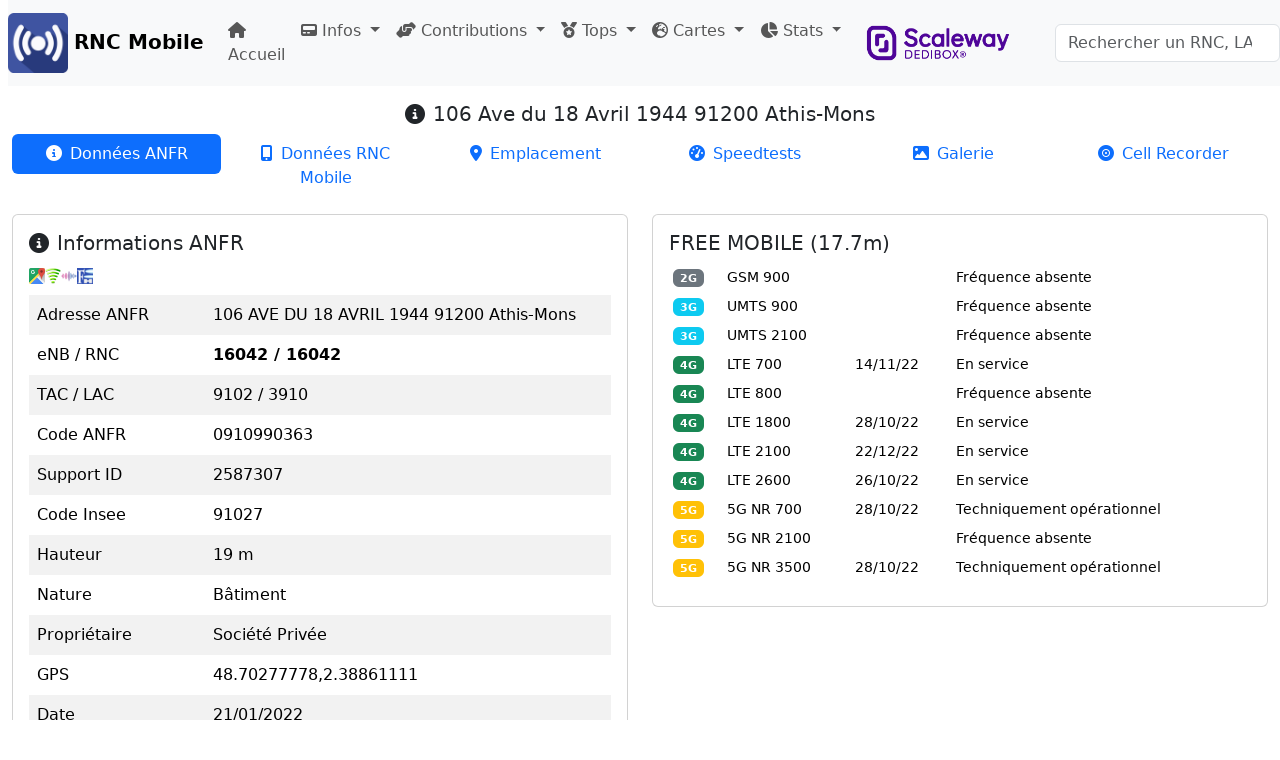

--- FILE ---
content_type: text/html; charset=UTF-8
request_url: https://rncmobile.net/site/31338
body_size: 2446
content:
<!DOCTYPE html>

<!-- Global site tag (gtag.js) - Google Analytics -->
<script async src="https://www.googletagmanager.com/gtag/js?id=UA-107716751-1"></script>
<script>
    window.dataLayer = window.dataLayer || [];

    function gtag() {
        dataLayer.push(arguments);
    }

    gtag('js', new Date());

    gtag('config', 'UA-107716751-1');
</script>

<html lang="fr">
<head>
    <meta charset="UTF-8">
    <meta name="viewport" content="width=device-width, initial-scale=1.0, maximum-scale=1.0, user-scalable=no"/>

    <link rel="shortcut icon" href="/img/favicon.ico" type="image/x-icon"/>
    <link rel="icon" type="image/png" sizes="32x32" href="/img/favicon-32x32.png">
    <link rel="icon" type="image/png" sizes="96x96" href="/img/favicon-96x96.png">
    <link rel="icon" type="image/png" sizes="16x16" href="/img/favicon-16x16.png">

    <!-- CUSTOM -->
    <script src="/js/autocomplete.js"></script>
    <script src="/js/functions.js?5"></script>

    <script src="https://cdn.jsdelivr.net/npm/jquery@3.6.0/dist/jquery.min.js"></script>
    <script src="https://cdn.jsdelivr.net/npm/bootstrap@4.6.1/dist/js/bootstrap.min.js"></script>

    <link href="/css/autocomplete.css" rel="stylesheet" type="text/css"/>
    <link href="/css/messages.css" rel="stylesheet" type="text/css"/>

        <script src="/build/runtime.f7f4c855.js" defer></script><script src="/build/269.7046985c.js" defer></script><script src="/build/312.11674b7e.js" defer></script><script src="/build/977.dadf53b9.js" defer></script><script src="/build/60.f0fe1e32.js" defer></script><script src="/build/44.46453a1b.js" defer></script><script src="/build/852.12f4a8ff.js" defer></script><script src="/build/133.c6542706.js" defer></script><script src="/build/463.0b05ff88.js" defer></script><script src="/build/401.e1f7c597.js" defer></script><script src="/build/822.acb82ef8.js" defer></script><script src="/build/277.646180a8.js" defer></script><script src="/build/sitePage.79525212.js" defer></script>

    <title>            106 AVE DU 18 AVRIL 1944 91200 Athis-Mons
    </title>
        <link rel="stylesheet" href="/build/464.e0ec2ac0.css"><link rel="stylesheet" href="/build/940.bb480047.css">
</head>


<body>
    <nav class="navbar navbar-expand-lg navbar-light bg-light ms-2">
        <a class="navbar-brand mr-4" href="/">
            <img src="/img/logo_rncmobile.png" height="60" class="d-inline-block"/>
            <b>RNC Mobile</b>
        </a>
        <button class="navbar-toggler" type="button" data-toggle="collapse" data-target="#navbarNavDropdown" aria-controls="navbarNavDropdown"
                aria-expanded="false" aria-label="Toggle navigation">
            <span class="navbar-toggler-icon"></span>
        </button>
        <div class="navbar-collapse collapse" id="navbarNavDropdown">
            <ul class="navbar-nav mr-auto">
                <li class="nav-item">
                    <a class="nav-link" href="/"><i class="fa fa-home"></i> Accueil</a>
                </li>
                <li class="nav-item dropdown">
                    <a class="nav-link dropdown-toggle" href="#" id="navbarDropdownMenuLink" data-toggle="dropdown" aria-haspopup="true" aria-expanded="false">
                        <i class="fa fa-pager"></i> Infos
                    </a>
                    <div class="dropdown-menu" aria-labelledby="navbarCartes">
                        <a class="dropdown-item" href="/news"><i class="fa fa-newspaper"></i> &nbsp;News</a>
                        <a class="dropdown-item" href="/wp/29"><i class="fa fa-eye"></i> &nbsp;Techniques de repérage</a>
                        <a class="dropdown-item" href="/wp/4694"><i class="fa fa-book"></i> &nbsp;Guide d'utilisation</a>
                        <a class="dropdown-item" href="/wp/31"><i class="fa fa-tachometer-alt"></i> &nbsp;Débit maximums</a>
                        <a class="dropdown-item" href="/wp/302"><i class="fa fa-broadcast-tower"></i> &nbsp;Régles radio de Free Mobile</a>
                        <a class="dropdown-item" href="/calcul_rnc"><i class="fa fa-calculator"></i> &nbsp;Calcul RNC/eNb</a>
                        <a class="dropdown-item" href="/wp/157"><i class="fa fa-copyright"></i> &nbsp;A propos</a>
                    </div>
                </li>
                <li class="nav-item dropdown">
                    <a class="nav-link dropdown-toggle" href="#" id="navbarDropdownMenuLink" data-toggle="dropdown" aria-haspopup="true" aria-expanded="false">
                        <i class="fa fa-hands-helping"></i> Contributions
                    </a>
                    <div class="dropdown-menu" aria-labelledby="navbarCartes">
                        <a class="dropdown-item" href="/imports"><i class="fa fa-save xs"></i> &nbsp; Derniers imports</a>
                        <a class="dropdown-item" href="/imports/anfr"><i class="fa fa-save xs"></i> &nbsp; Derniers imports ANFR</a>
                        <a class="dropdown-item" href="/rncs"><i class="fa fa-signal"></i>&nbsp; Derniers RNCs</a>
                        <a class="dropdown-item" href="/speedtests"><i class="fa fa-tachometer-alt"></i> &nbsp; Derniers Speedtests</a>
                        <a class="dropdown-item" href="/galerie/last"><i class="fa fa-image"></i>&nbsp; Dernières photos</a>
                        <a class="dropdown-item" href="/tels/700"><i class="fa fa-mobile-alt"></i>&nbsp; Tels compatibles 700 Mhz</a>
                        <a class="dropdown-item" href="/incidents"><i class="fa fa-exclamation"></i>&nbsp;&nbsp; Incidents signalés</a>
                        <a class="dropdown-item" href="/indisponibles"><i class="fa fa-pause"></i>&nbsp; Pannes</a>
                    </div>
                </li>
                <li class="nav-item dropdown">
                    <a class="nav-link dropdown-toggle" href="#" id="navbarDropdownMenuLink" data-toggle="dropdown" aria-haspopup="true" aria-expanded="false">
                        <i class="fa fa-medal"></i> Tops
                    </a>
                    <div class="dropdown-menu" aria-labelledby="navbarCartes">
                        <a class="dropdown-item" href="/top/speedtest"><i class="fa fa-tachometer-alt"></i>&nbsp; Top Speedtests</a>
                        <a class="dropdown-item" href="/top/contributions"><i class="fa fa-hands-helping"></i>&nbsp; Top Contributions</a>
                        <a class="dropdown-item" href="/top/photographes"><i class="fa fa-image"></i>&nbsp; Top Photographes</a>
                        <a class="dropdown-item" href="/top/peintres"><i class="fa fa-paint-brush"></i>&nbsp; Top RNC painters</a>
                        <a class="dropdown-item" href="/top/smartphones"><i class="fa fa-mobile-alt"></i>&nbsp; Top Smartphones</a>
                        <a class="dropdown-item" href="/top/500mbps"><i class="fa fa-fighter-jet"></i>&nbsp; RNC 500 mbps</a>
                    </div>
                </li>
                <li class="nav-item dropdown">
                    <a class="nav-link dropdown-toggle" href="#" id="navbarDropdownMenuLink" data-toggle="dropdown" aria-haspopup="true" aria-expanded="false">
                        <i class="fa fa-globe-europe"></i> Cartes
                    </a>
                    <div class="dropdown-menu" aria-labelledby="navbarCartes">
                        <a class="dropdown-item" href="/map"><i class="fa fa-map"></i> &nbsp;Free Mobile</a>
                        <a class="dropdown-item" href="/map/647/03"><i class="fa fa-globe-africa"></i> &nbsp;Free Mobile
                            Réunion</a>
                    </div>
                </li>

                <li class="nav-item dropdown">
                    <a class="nav-link dropdown-toggle" href="#" id="navbarDropdownMenuLink" data-toggle="dropdown" aria-haspopup="true" aria-expanded="false">
                        <i class="fa fa-chart-pie"></i> Stats
                    </a>
                    <div class="dropdown-menu" aria-labelledby="navbarCartes">
                        <a class="dropdown-item" href="/wp/6996"><i class="fa fa-microscope"></i> &nbsp;Observatoire des débits</a>
                        <a class="dropdown-item" href="/wp/5"><i class="fa fa-chart-line"></i> &nbsp;RNC Mobile</a>
                        <a class="dropdown-item" href="/wp/5596"><i class="fa fa-chart-line"></i> &nbsp;Publication ANFR / ARCEP</a>
                        <a class="dropdown-item" href="/stats/utilisation"><i class="fa fa-chart-pie"></i> &nbsp;Utilisation</a>
                        <a class="dropdown-item" href="/stats/galerie"><i class="fa fa-image"></i> &nbsp;Galerie photos</a>
                    </div>
                </li>

                                                                
                            </ul>
            <a href="https://www.scaleway.com/" target="_blank"><img src="/img/ScalewayDedibox.png" height="60"></a>
            <!--<a href="https://play.google.com/store/apps/details?id=org.rncteam.rncfreemobile" target="_blank"><img src="/img/google-play-badge.png" height="60"></a>-->
            <img id="autocomplete-loader" class='autocomplete-loading' width="20px" height="20px" border="0" src="/img/3.gif">
            <form autocomplete="off" class="form-inline my-2 my-lg-0">
                <input id="rncsearch" class="form-control mr-sm-2" type="search" size="45" placeholder="Rechercher un RNC, LAC, Support, Adresse, ..."
                       aria-label="Search">
            </form>
        </div>
    </nav>


    <div id="sitePage" support="31338"></div>

        

    <script>
        function getTypeApp() {
            return 0
        };
    </script>


<script>
    autocomplete(document.getElementById("rncsearch"), "/auto_search", true);
</script>

</body>
</html>


--- FILE ---
content_type: text/css
request_url: https://rncmobile.net/css/autocomplete.css
body_size: 574
content:
.autocomplete {
  /*the container must be positioned relative:*/
  position: relative;
  display: inline-block;
}

.autocomplete-content {
  position: absolute;
  border: 2px solid #AAAAAA;
  z-index: 99;
  margin-left:30px;
  margin-right:30px;
  max-height:800px;
  overflow:auto;
  /*position the autocomplete items to be the same width as the container:*/
  top: 100%;
  left: 0;
  right: 0;
}

.autocomplete-group {
  padding: 10px;
  cursor: pointer;
  font-weight: bold;
  background-color: #EEEEEE; 
  border-bottom: 1px solid #d4d4d4; 
}

.autocomplete-items {
  display: block;
  padding: 5px;
  padding-left: 20px;
  cursor: pointer;
  color: #111111;
  background-color: #fff; 
  border-bottom: 1px solid #d4d4d4; 
}

.autocomplete-myImg {
  width: 40px;
  height: 50px;
  object-fit: none; /* Do not scale the image */
  object-position: center; /* Center the image within the element */
}

.autocomplete-items:hover {
  /*when hovering an item:*/
  background-color: #e9e9e9; 
}

.autocomplete-active {
  /*when navigating through the items using the arrow keys:*/
  background-color: DodgerBlue !important; 
  color: #ffffff; 
}

.autocomplete-loading {
	padding-top:20px;
    background-color: #f8f9fa;
    background-size: 20px 20px;
    background-position:center;
    background-repeat: no-repeat;
	margin-right: 8px;
}

--- FILE ---
content_type: text/css
request_url: https://rncmobile.net/css/messages.css
body_size: 432
content:
/* Chat containers */
.conversation-main {
    width: 100%;
    cursor: default;
    margin: 20px 20px;
	padding: 10px 10px;
    max-height: 800px;
    overflow-y: scroll;
}

.messages-container {
  border: 2px solid #dedede;
  background-color: #eee;
  border-radius: 5px;
  padding: 10px;
  margin: 10px 0;
  margin-left:120px;
}

/* Darker chat container */
.darker {
  border-color: #ccc;
  background-color: #ddd;
  margin-right:120px;
  margin-left:0px;
}

/* Clear floats */
.messages-container::after {
  content: "";
  clear: both;
  display: table;
}

/* Style images */
.messages-container img {
  float: left;
  max-width: 60px;
  width: 100%;
  margin-right: 20px;
  border-radius: 50%;
}

/* Style the right image */
.messages-container img.right {
  float: right;
  margin-left: 20px;
  margin-right:0;
}

/* Style time text */
.time-right {
  float: right;
  color: #aaa;
}

/* Style time text */
.time-left {
  float: left;
  color: #888;
}

.messages-not-read {
	border-color: #ffcc99;
}	

--- FILE ---
content_type: text/javascript
request_url: https://rncmobile.net/build/277.646180a8.js
body_size: 18153
content:
/*! For license information please see 277.646180a8.js.LICENSE.txt */
"use strict";(self.webpackChunk=self.webpackChunk||[]).push([[277],{67277:(t,e,r)=>{r.d(e,{o:()=>Nt});r(49693),r(60228),r(47522),r(96869),r(30024),r(12826),r(38077),r(63975),r(59749),r(86544),r(84254),r(752),r(21694),r(76265),r(89730),r(34284),r(77049),r(64043),r(73964),r(40739),r(58373),r(66793),r(7629),r(77509),r(51013),r(88052),r(5399),r(93374);var n=r(67294),o=r(9941),a=r(27409),i=r(60795),c=r(46584),l=r(58142),u=(r(50886),r(45243)),s=r.n(u);const f=function(t,e){var r=arguments.length>2&&void 0!==arguments[2]?arguments[2]:40,n=arguments.length>3&&void 0!==arguments[3]?arguments[3]:20;return new(s().divIcon)({iconSize:[r,r],iconAnchor:[n,n],className:t,html:e})},p=function(t){var e=arguments.length>1&&void 0!==arguments[1]?arguments[1]:40,r=arguments.length>2&&void 0!==arguments[2]?arguments[2]:20;return new(s().icon)({iconUrl:t,iconSize:[e,e],iconAnchor:[r,r]})};const h=function(t){if(t.clusterMarkers.length>0){var e=[];return t.clusterMarkers.forEach((function(r){var n={},o="small";r.total>10&&(o="medium"),r.total>100&&(o="large"),n.pos=new u.LatLng(r.lat,r.lon),n.icon=f("marker-cluster marker-cluster-"+o,'<div><i class="fa '+t.faIcon+'"></i><br />'+r.total+"</div>"),e.push(n)})),n.createElement(n.Fragment,null,e.map((function(t){return n.createElement(a.J,{key:t.pos,position:t.pos,icon:t.icon})})))}return null};r(32320);var m=r(8543),d=r(95998),y=r(36139),v=r(87551),g=r(48459),E=r(71297);function w(t){return w="function"==typeof Symbol&&"symbol"==typeof Symbol.iterator?function(t){return typeof t}:function(t){return t&&"function"==typeof Symbol&&t.constructor===Symbol&&t!==Symbol.prototype?"symbol":typeof t},w(t)}function b(){b=function(){return e};var t,e={},r=Object.prototype,n=r.hasOwnProperty,o=Object.defineProperty||function(t,e,r){t[e]=r.value},a="function"==typeof Symbol?Symbol:{},i=a.iterator||"@@iterator",c=a.asyncIterator||"@@asyncIterator",l=a.toStringTag||"@@toStringTag";function u(t,e,r){return Object.defineProperty(t,e,{value:r,enumerable:!0,configurable:!0,writable:!0}),t[e]}try{u({},"")}catch(t){u=function(t,e,r){return t[e]=r}}function s(t,e,r,n){var a=e&&e.prototype instanceof v?e:v,i=Object.create(a.prototype),c=new I(n||[]);return o(i,"_invoke",{value:_(t,r,c)}),i}function f(t,e,r){try{return{type:"normal",arg:t.call(e,r)}}catch(t){return{type:"throw",arg:t}}}e.wrap=s;var p="suspendedStart",h="suspendedYield",m="executing",d="completed",y={};function v(){}function g(){}function E(){}var S={};u(S,i,(function(){return this}));var L=Object.getPrototypeOf,x=L&&L(L(j([])));x&&x!==r&&n.call(x,i)&&(S=x);var A=E.prototype=v.prototype=Object.create(S);function N(t){["next","throw","return"].forEach((function(e){u(t,e,(function(t){return this._invoke(e,t)}))}))}function O(t,e){function r(o,a,i,c){var l=f(t[o],t,a);if("throw"!==l.type){var u=l.arg,s=u.value;return s&&"object"==w(s)&&n.call(s,"__await")?e.resolve(s.__await).then((function(t){r("next",t,i,c)}),(function(t){r("throw",t,i,c)})):e.resolve(s).then((function(t){u.value=t,i(u)}),(function(t){return r("throw",t,i,c)}))}c(l.arg)}var a;o(this,"_invoke",{value:function(t,n){function o(){return new e((function(e,o){r(t,n,e,o)}))}return a=a?a.then(o,o):o()}})}function _(e,r,n){var o=p;return function(a,i){if(o===m)throw new Error("Generator is already running");if(o===d){if("throw"===a)throw i;return{value:t,done:!0}}for(n.method=a,n.arg=i;;){var c=n.delegate;if(c){var l=T(c,n);if(l){if(l===y)continue;return l}}if("next"===n.method)n.sent=n._sent=n.arg;else if("throw"===n.method){if(o===p)throw o=d,n.arg;n.dispatchException(n.arg)}else"return"===n.method&&n.abrupt("return",n.arg);o=m;var u=f(e,r,n);if("normal"===u.type){if(o=n.done?d:h,u.arg===y)continue;return{value:u.arg,done:n.done}}"throw"===u.type&&(o=d,n.method="throw",n.arg=u.arg)}}}function T(e,r){var n=r.method,o=e.iterator[n];if(o===t)return r.delegate=null,"throw"===n&&e.iterator.return&&(r.method="return",r.arg=t,T(e,r),"throw"===r.method)||"return"!==n&&(r.method="throw",r.arg=new TypeError("The iterator does not provide a '"+n+"' method")),y;var a=f(o,e.iterator,r.arg);if("throw"===a.type)return r.method="throw",r.arg=a.arg,r.delegate=null,y;var i=a.arg;return i?i.done?(r[e.resultName]=i.value,r.next=e.nextLoc,"return"!==r.method&&(r.method="next",r.arg=t),r.delegate=null,y):i:(r.method="throw",r.arg=new TypeError("iterator result is not an object"),r.delegate=null,y)}function k(t){var e={tryLoc:t[0]};1 in t&&(e.catchLoc=t[1]),2 in t&&(e.finallyLoc=t[2],e.afterLoc=t[3]),this.tryEntries.push(e)}function C(t){var e=t.completion||{};e.type="normal",delete e.arg,t.completion=e}function I(t){this.tryEntries=[{tryLoc:"root"}],t.forEach(k,this),this.reset(!0)}function j(e){if(e||""===e){var r=e[i];if(r)return r.call(e);if("function"==typeof e.next)return e;if(!isNaN(e.length)){var o=-1,a=function r(){for(;++o<e.length;)if(n.call(e,o))return r.value=e[o],r.done=!1,r;return r.value=t,r.done=!0,r};return a.next=a}}throw new TypeError(w(e)+" is not iterable")}return g.prototype=E,o(A,"constructor",{value:E,configurable:!0}),o(E,"constructor",{value:g,configurable:!0}),g.displayName=u(E,l,"GeneratorFunction"),e.isGeneratorFunction=function(t){var e="function"==typeof t&&t.constructor;return!!e&&(e===g||"GeneratorFunction"===(e.displayName||e.name))},e.mark=function(t){return Object.setPrototypeOf?Object.setPrototypeOf(t,E):(t.__proto__=E,u(t,l,"GeneratorFunction")),t.prototype=Object.create(A),t},e.awrap=function(t){return{__await:t}},N(O.prototype),u(O.prototype,c,(function(){return this})),e.AsyncIterator=O,e.async=function(t,r,n,o,a){void 0===a&&(a=Promise);var i=new O(s(t,r,n,o),a);return e.isGeneratorFunction(r)?i:i.next().then((function(t){return t.done?t.value:i.next()}))},N(A),u(A,l,"Generator"),u(A,i,(function(){return this})),u(A,"toString",(function(){return"[object Generator]"})),e.keys=function(t){var e=Object(t),r=[];for(var n in e)r.push(n);return r.reverse(),function t(){for(;r.length;){var n=r.pop();if(n in e)return t.value=n,t.done=!1,t}return t.done=!0,t}},e.values=j,I.prototype={constructor:I,reset:function(e){if(this.prev=0,this.next=0,this.sent=this._sent=t,this.done=!1,this.delegate=null,this.method="next",this.arg=t,this.tryEntries.forEach(C),!e)for(var r in this)"t"===r.charAt(0)&&n.call(this,r)&&!isNaN(+r.slice(1))&&(this[r]=t)},stop:function(){this.done=!0;var t=this.tryEntries[0].completion;if("throw"===t.type)throw t.arg;return this.rval},dispatchException:function(e){if(this.done)throw e;var r=this;function o(n,o){return c.type="throw",c.arg=e,r.next=n,o&&(r.method="next",r.arg=t),!!o}for(var a=this.tryEntries.length-1;a>=0;--a){var i=this.tryEntries[a],c=i.completion;if("root"===i.tryLoc)return o("end");if(i.tryLoc<=this.prev){var l=n.call(i,"catchLoc"),u=n.call(i,"finallyLoc");if(l&&u){if(this.prev<i.catchLoc)return o(i.catchLoc,!0);if(this.prev<i.finallyLoc)return o(i.finallyLoc)}else if(l){if(this.prev<i.catchLoc)return o(i.catchLoc,!0)}else{if(!u)throw new Error("try statement without catch or finally");if(this.prev<i.finallyLoc)return o(i.finallyLoc)}}}},abrupt:function(t,e){for(var r=this.tryEntries.length-1;r>=0;--r){var o=this.tryEntries[r];if(o.tryLoc<=this.prev&&n.call(o,"finallyLoc")&&this.prev<o.finallyLoc){var a=o;break}}a&&("break"===t||"continue"===t)&&a.tryLoc<=e&&e<=a.finallyLoc&&(a=null);var i=a?a.completion:{};return i.type=t,i.arg=e,a?(this.method="next",this.next=a.finallyLoc,y):this.complete(i)},complete:function(t,e){if("throw"===t.type)throw t.arg;return"break"===t.type||"continue"===t.type?this.next=t.arg:"return"===t.type?(this.rval=this.arg=t.arg,this.method="return",this.next="end"):"normal"===t.type&&e&&(this.next=e),y},finish:function(t){for(var e=this.tryEntries.length-1;e>=0;--e){var r=this.tryEntries[e];if(r.finallyLoc===t)return this.complete(r.completion,r.afterLoc),C(r),y}},catch:function(t){for(var e=this.tryEntries.length-1;e>=0;--e){var r=this.tryEntries[e];if(r.tryLoc===t){var n=r.completion;if("throw"===n.type){var o=n.arg;C(r)}return o}}throw new Error("illegal catch attempt")},delegateYield:function(e,r,n){return this.delegate={iterator:j(e),resultName:r,nextLoc:n},"next"===this.method&&(this.arg=t),y}},e}function S(t,e,r,n,o,a,i){try{var c=t[a](i),l=c.value}catch(t){return void r(t)}c.done?e(l):Promise.resolve(l).then(n,o)}function L(t){return function(){var e=this,r=arguments;return new Promise((function(n,o){var a=t.apply(e,r);function i(t){S(a,n,o,i,c,"next",t)}function c(t){S(a,n,o,i,c,"throw",t)}i(void 0)}))}}function x(t,e){return function(t){if(Array.isArray(t))return t}(t)||function(t,e){var r=null==t?null:"undefined"!=typeof Symbol&&t[Symbol.iterator]||t["@@iterator"];if(null!=r){var n,o,a,i,c=[],l=!0,u=!1;try{if(a=(r=r.call(t)).next,0===e){if(Object(r)!==r)return;l=!1}else for(;!(l=(n=a.call(r)).done)&&(c.push(n.value),c.length!==e);l=!0);}catch(t){u=!0,o=t}finally{try{if(!l&&null!=r.return&&(i=r.return(),Object(i)!==i))return}finally{if(u)throw o}}return c}}(t,e)||function(t,e){if(!t)return;if("string"==typeof t)return A(t,e);var r=Object.prototype.toString.call(t).slice(8,-1);"Object"===r&&t.constructor&&(r=t.constructor.name);if("Map"===r||"Set"===r)return Array.from(t);if("Arguments"===r||/^(?:Ui|I)nt(?:8|16|32)(?:Clamped)?Array$/.test(r))return A(t,e)}(t,e)||function(){throw new TypeError("Invalid attempt to destructure non-iterable instance.\nIn order to be iterable, non-array objects must have a [Symbol.iterator]() method.")}()}function A(t,e){(null==e||e>t.length)&&(e=t.length);for(var r=0,n=new Array(e);r<e;r++)n[r]=t[r];return n}const N=function(t){var e=t.supportMarkers,r=t.popupOpenCallback,o=t.popupCloseCallback,i=t.onMarkersComplete,c=t.mapSupport,s=x((0,n.useState)([]),2),p=s[0],h=s[1],w=x((0,n.useState)("Chargement..."),2),S=w[0],A=w[1],N=x((0,n.useState)(0),2),O=N[0],_=N[1],T=x((0,n.useState)(0),2),k=T[0],C=T[1],I=x((0,n.useState)(!1),2),j=I[0],P=I[1],F=x((0,n.useState)(!1),2),D=F[0],R=F[1],G=x((0,n.useState)(!1),2),M=G[0],H=G[1],Y=(0,d.v9)((function(t){return t.transfertReducer})),Z=(0,d.v9)((function(t){return t.mapsDisplayParamsReducer}));(0,n.useEffect)((function(){if(e.length>0){var t=[];e.forEach((function(e){var r={};r.id=e.ID,r.pos=new u.LatLng(e.lat,e.lon),r.icon=f("","<div>"+e.icon+"</div>",parseInt(e.iconSize),parseInt(e.anchorSize)),t.push(r)})),h(t),i(t)}else h([])}),[e]),window.btnInfo=function(t){return _(t)},window.btnGo=function(t,e){try{AndroidFunction.onClickBtnGo(t,e)}catch(t){alert("Veuillez utiliser l'application Android pour naviguer vers l'antenne")}},window.btnImage=function(t){return C(t)},window.btnImageAdd=function(t){try{AndroidFunction.onClickAddImage(t)}catch(t){alert("Veuillez utiliser l'application Android pour ajouter des photos")}},window.btnSpeedtest=function(t){j?window.removeSpeedtestsToSupport(t):window.addSpeedtestsToSupport(t)},window.addSpeedtestsToSupport=function(t){var e=arguments.length>1&&void 0!==arguments[1]?arguments[1]:null;P(!0),c.current.addSupportSpeedtest(t,e).then()},window.removeSpeedtestsToSupport=function(t){P(!1),c.current.removeSupportSpeedtest(t)},window.btnRecorder=function(){var t=L(b().mark((function t(e){return b().wrap((function(t){for(;;)switch(t.prev=t.next){case 0:D?window.removeCrToSupport(e):window.addCrToSupport(e);case 1:case"end":return t.stop()}}),t)})));return function(e){return t.apply(this,arguments)}}(),window.addCrToSupport=function(t){var e=arguments.length>1&&void 0!==arguments[1]?arguments[1]:null;R(!0),c.current.addSupportCr(t,e).then()},window.removeCrToSupport=function(t){R(!1),c.current.removeSupportCr(t)},window.btnHeat=function(){var t=L(b().mark((function t(e){return b().wrap((function(t){for(;;)switch(t.prev=t.next){case 0:H(!M),D?c.current.removeSupportCr(e):c.current.addSupportCr(e);case 2:case"end":return t.stop()}}),t)})));return function(e){return t.apply(this,arguments)}}();var U=function(){var t=L(b().mark((function t(e){var r,n;return b().wrap((function(t){for(;;)switch(t.prev=t.next){case 0:if(Y&&v.Z.dispatch({type:y.OI,payload:e}),void 0!==Z.clickAntenneFunction&&"default"!==Z.clickAntenneFunction){t.next=8;break}return A("Chargement..."),t.t0=A,t.next=6,l.Z.fetchSupportHtmlPopup(e);case 6:t.t1=t.sent,(0,t.t0)(t.t1);case 8:if(void 0===Z.clickAntenneFunction){t.next=25;break}if("galleryShare"===Z.clickAntenneFunction&&AndroidFunction.clickAntennePhotoShare(e),"drive"===Z.clickAntenneFunction&&AndroidFunctionDrive.clickAntennesDrive(e),"hunting"!==Z.clickAntenneFunction){t.next=18;break}return A("Chargement..."),t.next=15,l.Z.fetchSupport(e);case 15:r=t.sent,A("Support "+r.SUP_ID+"<br />"+r.TEXT),AndroidFunctionHunting.clickAntenneHunting(e);case 18:if("logsAttrib"!==Z.clickAntenneFunction){t.next=25;break}return A("Chargement..."),t.next=22,l.Z.fetchSupportSimple(e);case 22:n=t.sent,A("Support "+n.SUP_ID+"<br />"+n.TEXT),AndroidFunctionLogsAttrib.clickAntenneLogsAttrib(JSON.stringify(n));case 25:P(c.current.isSupportSpeedtestsLoaded(e)),R(c.current.isSupportCrLoaded(e)),document.querySelector(".leaflet-popup-close-button").removeAttribute("href");case 29:case"end":return t.stop()}}),t)})));return function(e){return t.apply(this,arguments)}}(),q=document.querySelector("#btnSpeedtest");q&&(q.classList.remove("bg-light","bg-success"),j?q.classList.add("bg-success"):q.classList.add("bg-light"));var B=document.querySelector("#btnRecorder");B&&(B.classList.remove("bg-light","bg-success"),D?B.classList.add("bg-success"):B.classList.add("bg-light"));var V=document.querySelector("#btnHeat");V&&(V.classList.remove("bg-light","bg-success"),M?V.classList.add("bg-success"):V.classList.add("bg-light"));var z=function(){_(0),C(0)};return n.createElement(n.Fragment,null,p&&p.length>0&&p.map((function(t){return n.createElement(a.J,{supportId:t.id,key:t.id,position:t.pos,icon:t.icon,eventHandlers:{popupopen:function(e){U(t.id),r(!0)},popupclose:function(t){r(!1),o()}}},n.createElement(m.G,null,n.createElement("div",{dangerouslySetInnerHTML:{__html:S}})))})),n.createElement(g.l,{data:O,closeCallback:z}),n.createElement(E.h,{data:k,closeCallback:z}))};const O=function(t){var e=t.meteoMarkers;if(e.length>0){var r=[];return e.forEach((function(t){var e,n={};n.id=t.ID,n.pos=new u.LatLng(t.LAT,t.LON),4!==t.TECH&&45!==t.TECH&&5!==t.TECH||(e=t.SPEED_DOWN<10?document.location.origin+"/img/meteo/pluie_x32.png":t.SPEED_DOWN>=10&&t.SPEED_DOWN<30?document.location.origin+"/img/meteo/nuage_soleil_x32.png":document.location.origin+"/img/meteo/soleil_x32.png",n.icon=p(e,28),r.push(n))})),n.createElement(n.Fragment,null,r.map((function(t){return n.createElement(a.J,{key:t.id,position:t.pos,icon:t.icon})})))}return null};var _=r(35888);const T=function(t){var e=t.plaqueMarkers;if(e.length>0){var r=[];return e.forEach((function(t){var e={};e.id=t.rnc,e.pos=[[t.minlat,t.minlon],[t.minlat,t.maxlon],[t.maxlat,t.maxlon],[t.maxlat,t.minlon]],e.options={color:"blue"},r.push(e)})),n.createElement(n.Fragment,null,r.map((function(t){return n.createElement(_.m,{key:t.id,positions:t.pos,pathOptions:t.options},n.createElement(m.G,null,"Plaque ",t.id))})))}return null};r(69358),r(97389);var k=r(30381),C=r.n(k);function I(t){return I="function"==typeof Symbol&&"symbol"==typeof Symbol.iterator?function(t){return typeof t}:function(t){return t&&"function"==typeof Symbol&&t.constructor===Symbol&&t!==Symbol.prototype?"symbol":typeof t},I(t)}function j(){j=function(){return e};var t,e={},r=Object.prototype,n=r.hasOwnProperty,o=Object.defineProperty||function(t,e,r){t[e]=r.value},a="function"==typeof Symbol?Symbol:{},i=a.iterator||"@@iterator",c=a.asyncIterator||"@@asyncIterator",l=a.toStringTag||"@@toStringTag";function u(t,e,r){return Object.defineProperty(t,e,{value:r,enumerable:!0,configurable:!0,writable:!0}),t[e]}try{u({},"")}catch(t){u=function(t,e,r){return t[e]=r}}function s(t,e,r,n){var a=e&&e.prototype instanceof v?e:v,i=Object.create(a.prototype),c=new k(n||[]);return o(i,"_invoke",{value:N(t,r,c)}),i}function f(t,e,r){try{return{type:"normal",arg:t.call(e,r)}}catch(t){return{type:"throw",arg:t}}}e.wrap=s;var p="suspendedStart",h="suspendedYield",m="executing",d="completed",y={};function v(){}function g(){}function E(){}var w={};u(w,i,(function(){return this}));var b=Object.getPrototypeOf,S=b&&b(b(C([])));S&&S!==r&&n.call(S,i)&&(w=S);var L=E.prototype=v.prototype=Object.create(w);function x(t){["next","throw","return"].forEach((function(e){u(t,e,(function(t){return this._invoke(e,t)}))}))}function A(t,e){function r(o,a,i,c){var l=f(t[o],t,a);if("throw"!==l.type){var u=l.arg,s=u.value;return s&&"object"==I(s)&&n.call(s,"__await")?e.resolve(s.__await).then((function(t){r("next",t,i,c)}),(function(t){r("throw",t,i,c)})):e.resolve(s).then((function(t){u.value=t,i(u)}),(function(t){return r("throw",t,i,c)}))}c(l.arg)}var a;o(this,"_invoke",{value:function(t,n){function o(){return new e((function(e,o){r(t,n,e,o)}))}return a=a?a.then(o,o):o()}})}function N(e,r,n){var o=p;return function(a,i){if(o===m)throw new Error("Generator is already running");if(o===d){if("throw"===a)throw i;return{value:t,done:!0}}for(n.method=a,n.arg=i;;){var c=n.delegate;if(c){var l=O(c,n);if(l){if(l===y)continue;return l}}if("next"===n.method)n.sent=n._sent=n.arg;else if("throw"===n.method){if(o===p)throw o=d,n.arg;n.dispatchException(n.arg)}else"return"===n.method&&n.abrupt("return",n.arg);o=m;var u=f(e,r,n);if("normal"===u.type){if(o=n.done?d:h,u.arg===y)continue;return{value:u.arg,done:n.done}}"throw"===u.type&&(o=d,n.method="throw",n.arg=u.arg)}}}function O(e,r){var n=r.method,o=e.iterator[n];if(o===t)return r.delegate=null,"throw"===n&&e.iterator.return&&(r.method="return",r.arg=t,O(e,r),"throw"===r.method)||"return"!==n&&(r.method="throw",r.arg=new TypeError("The iterator does not provide a '"+n+"' method")),y;var a=f(o,e.iterator,r.arg);if("throw"===a.type)return r.method="throw",r.arg=a.arg,r.delegate=null,y;var i=a.arg;return i?i.done?(r[e.resultName]=i.value,r.next=e.nextLoc,"return"!==r.method&&(r.method="next",r.arg=t),r.delegate=null,y):i:(r.method="throw",r.arg=new TypeError("iterator result is not an object"),r.delegate=null,y)}function _(t){var e={tryLoc:t[0]};1 in t&&(e.catchLoc=t[1]),2 in t&&(e.finallyLoc=t[2],e.afterLoc=t[3]),this.tryEntries.push(e)}function T(t){var e=t.completion||{};e.type="normal",delete e.arg,t.completion=e}function k(t){this.tryEntries=[{tryLoc:"root"}],t.forEach(_,this),this.reset(!0)}function C(e){if(e||""===e){var r=e[i];if(r)return r.call(e);if("function"==typeof e.next)return e;if(!isNaN(e.length)){var o=-1,a=function r(){for(;++o<e.length;)if(n.call(e,o))return r.value=e[o],r.done=!1,r;return r.value=t,r.done=!0,r};return a.next=a}}throw new TypeError(I(e)+" is not iterable")}return g.prototype=E,o(L,"constructor",{value:E,configurable:!0}),o(E,"constructor",{value:g,configurable:!0}),g.displayName=u(E,l,"GeneratorFunction"),e.isGeneratorFunction=function(t){var e="function"==typeof t&&t.constructor;return!!e&&(e===g||"GeneratorFunction"===(e.displayName||e.name))},e.mark=function(t){return Object.setPrototypeOf?Object.setPrototypeOf(t,E):(t.__proto__=E,u(t,l,"GeneratorFunction")),t.prototype=Object.create(L),t},e.awrap=function(t){return{__await:t}},x(A.prototype),u(A.prototype,c,(function(){return this})),e.AsyncIterator=A,e.async=function(t,r,n,o,a){void 0===a&&(a=Promise);var i=new A(s(t,r,n,o),a);return e.isGeneratorFunction(r)?i:i.next().then((function(t){return t.done?t.value:i.next()}))},x(L),u(L,l,"Generator"),u(L,i,(function(){return this})),u(L,"toString",(function(){return"[object Generator]"})),e.keys=function(t){var e=Object(t),r=[];for(var n in e)r.push(n);return r.reverse(),function t(){for(;r.length;){var n=r.pop();if(n in e)return t.value=n,t.done=!1,t}return t.done=!0,t}},e.values=C,k.prototype={constructor:k,reset:function(e){if(this.prev=0,this.next=0,this.sent=this._sent=t,this.done=!1,this.delegate=null,this.method="next",this.arg=t,this.tryEntries.forEach(T),!e)for(var r in this)"t"===r.charAt(0)&&n.call(this,r)&&!isNaN(+r.slice(1))&&(this[r]=t)},stop:function(){this.done=!0;var t=this.tryEntries[0].completion;if("throw"===t.type)throw t.arg;return this.rval},dispatchException:function(e){if(this.done)throw e;var r=this;function o(n,o){return c.type="throw",c.arg=e,r.next=n,o&&(r.method="next",r.arg=t),!!o}for(var a=this.tryEntries.length-1;a>=0;--a){var i=this.tryEntries[a],c=i.completion;if("root"===i.tryLoc)return o("end");if(i.tryLoc<=this.prev){var l=n.call(i,"catchLoc"),u=n.call(i,"finallyLoc");if(l&&u){if(this.prev<i.catchLoc)return o(i.catchLoc,!0);if(this.prev<i.finallyLoc)return o(i.finallyLoc)}else if(l){if(this.prev<i.catchLoc)return o(i.catchLoc,!0)}else{if(!u)throw new Error("try statement without catch or finally");if(this.prev<i.finallyLoc)return o(i.finallyLoc)}}}},abrupt:function(t,e){for(var r=this.tryEntries.length-1;r>=0;--r){var o=this.tryEntries[r];if(o.tryLoc<=this.prev&&n.call(o,"finallyLoc")&&this.prev<o.finallyLoc){var a=o;break}}a&&("break"===t||"continue"===t)&&a.tryLoc<=e&&e<=a.finallyLoc&&(a=null);var i=a?a.completion:{};return i.type=t,i.arg=e,a?(this.method="next",this.next=a.finallyLoc,y):this.complete(i)},complete:function(t,e){if("throw"===t.type)throw t.arg;return"break"===t.type||"continue"===t.type?this.next=t.arg:"return"===t.type?(this.rval=this.arg=t.arg,this.method="return",this.next="end"):"normal"===t.type&&e&&(this.next=e),y},finish:function(t){for(var e=this.tryEntries.length-1;e>=0;--e){var r=this.tryEntries[e];if(r.finallyLoc===t)return this.complete(r.completion,r.afterLoc),T(r),y}},catch:function(t){for(var e=this.tryEntries.length-1;e>=0;--e){var r=this.tryEntries[e];if(r.tryLoc===t){var n=r.completion;if("throw"===n.type){var o=n.arg;T(r)}return o}}throw new Error("illegal catch attempt")},delegateYield:function(e,r,n){return this.delegate={iterator:C(e),resultName:r,nextLoc:n},"next"===this.method&&(this.arg=t),y}},e}function P(t,e,r,n,o,a,i){try{var c=t[a](i),l=c.value}catch(t){return void r(t)}c.done?e(l):Promise.resolve(l).then(n,o)}function F(t,e){return function(t){if(Array.isArray(t))return t}(t)||function(t,e){var r=null==t?null:"undefined"!=typeof Symbol&&t[Symbol.iterator]||t["@@iterator"];if(null!=r){var n,o,a,i,c=[],l=!0,u=!1;try{if(a=(r=r.call(t)).next,0===e){if(Object(r)!==r)return;l=!1}else for(;!(l=(n=a.call(r)).done)&&(c.push(n.value),c.length!==e);l=!0);}catch(t){u=!0,o=t}finally{try{if(!l&&null!=r.return&&(i=r.return(),Object(i)!==i))return}finally{if(u)throw o}}return c}}(t,e)||function(t,e){if(!t)return;if("string"==typeof t)return D(t,e);var r=Object.prototype.toString.call(t).slice(8,-1);"Object"===r&&t.constructor&&(r=t.constructor.name);if("Map"===r||"Set"===r)return Array.from(t);if("Arguments"===r||/^(?:Ui|I)nt(?:8|16|32)(?:Clamped)?Array$/.test(r))return D(t,e)}(t,e)||function(){throw new TypeError("Invalid attempt to destructure non-iterable instance.\nIn order to be iterable, non-array objects must have a [Symbol.iterator]() method.")}()}function D(t,e){(null==e||e>t.length)&&(e=t.length);for(var r=0,n=new Array(e);r<e;r++)n[r]=t[r];return n}const R=function(t){var e=t.speedtestMarkers,r=t.popupOpenCallback,o=F((0,n.useState)([]),2),i=o[0],c=o[1],s=[];e.forEach((function(t){var e={};e.id=t.ID,e.pos=new u.LatLng(t.LAT,t.LON),e.icon=f("","<div>"+t.ICON+"</div>"),s.push(e)}));var p=function(){var t,e=(t=j().mark((function t(e){var r;return j().wrap((function(t){for(;;)switch(t.prev=t.next){case 0:return c([]),t.next=3,l.Z.fetchSpeedtest(e);case 3:r=t.sent,c(r);case 5:case"end":return t.stop()}}),t)})),function(){var e=this,r=arguments;return new Promise((function(n,o){var a=t.apply(e,r);function i(t){P(a,n,o,i,c,"next",t)}function c(t){P(a,n,o,i,c,"throw",t)}i(void 0)}))});return function(t){return e.apply(this,arguments)}}(),h=function(){return Object.keys(i).length>0?n.createElement("div",{className:"m-3"},n.createElement("h4",{className:"modal-title"},"Rapport de speedtest"),n.createElement("table",{className:"table table-sm"},n.createElement("tbody",null,n.createElement("tr",null,n.createElement("td",null,"Support"),n.createElement("td",null,n.createElement("a",{target:"_blank",href:"/site/{SUPPORT_ID}"},"Voir"))),n.createElement("tr",null,n.createElement("td",null,"ID"),n.createElement("td",null,i.ID)),n.createElement("tr",null,n.createElement("td",null,"Tech"),n.createElement("td",null,i.TECH,"G")),n.createElement("tr",null,n.createElement("td",null,"Date"),n.createElement("td",null,C()(i.DATE).format("DD/MM/YYYY HH:mm:ss"))),n.createElement("tr",null,n.createElement("td",null,"Temps"),n.createElement("td",null,i.TIME/1e3," s.")),n.createElement("tr",null,n.createElement("td",null,"Threads"),n.createElement("td",null,i.THREADS)),n.createElement("tr",null,n.createElement("td",null,"MCC MNC"),n.createElement("td",null,i.MCC," ",i.MNC)),n.createElement("tr",null,n.createElement("td",null,"RNC:CID"),n.createElement("td",null,i.RNC,":",i.CID)),n.createElement("tr",null,n.createElement("td",null,"LAC/TAC"),n.createElement("td",null,i.LAC)),n.createElement("tr",null,n.createElement("td",null,"Vitesse"),n.createElement("td",null,i.SPEED.toFixed(1)," km/h")),n.createElement("tr",null,n.createElement("td",null,"Signal"),n.createElement("td",null,i.SIGNAL," dBm")),n.createElement("tr",null,n.createElement("td",null,"Snr"),n.createElement("td",null,i.SNR," dBm")),n.createElement("tr",null,n.createElement("td",null,"Accurency"),n.createElement("td",null,i.GPS_ACCY.toFixed(1)," m")),n.createElement("tr",null,n.createElement("td",null,"Ville"),n.createElement("td",null,i.CP," ",i.CITY)),n.createElement("tr",null,n.createElement("td",null,"Version"),n.createElement("td",null,i.VERSION)),n.createElement("tr",null,n.createElement("td",null,"Téléphone"),n.createElement("td",null,i.PHONE)),n.createElement("tr",null,n.createElement("td",null,"Speed Down"),n.createElement("td",null,i.SPEED_DOWN.toFixed(1)," Mbps")),n.createElement("tr",null,n.createElement("td",null,"Speed Up"),n.createElement("td",null,i.SPEED_UP.toFixed(1)," Mbps")),n.createElement("tr",null,n.createElement("td",null,"Speed Max Down"),n.createElement("td",null,i.MAX_DOWN.toFixed(1)," Mbps")),n.createElement("tr",null,n.createElement("td",null,"Speed Max Up"),n.createElement("td",null,i.MAX_UP.toFixed(1)," Mbps"))))):"Chargement..."};return n.createElement(n.Fragment,null,s.map((function(t){return n.createElement(a.J,{key:t.id,position:t.pos,icon:t.icon,eventHandlers:{popupopen:function(e){p(t.id),r(!0)},popupclose:function(t){return r(!1)}}},n.createElement(m.G,null,n.createElement(h,null)))})))};r(43693),r(46737);function G(t){return G="function"==typeof Symbol&&"symbol"==typeof Symbol.iterator?function(t){return typeof t}:function(t){return t&&"function"==typeof Symbol&&t.constructor===Symbol&&t!==Symbol.prototype?"symbol":typeof t},G(t)}function M(){M=function(){return e};var t,e={},r=Object.prototype,n=r.hasOwnProperty,o=Object.defineProperty||function(t,e,r){t[e]=r.value},a="function"==typeof Symbol?Symbol:{},i=a.iterator||"@@iterator",c=a.asyncIterator||"@@asyncIterator",l=a.toStringTag||"@@toStringTag";function u(t,e,r){return Object.defineProperty(t,e,{value:r,enumerable:!0,configurable:!0,writable:!0}),t[e]}try{u({},"")}catch(t){u=function(t,e,r){return t[e]=r}}function s(t,e,r,n){var a=e&&e.prototype instanceof v?e:v,i=Object.create(a.prototype),c=new k(n||[]);return o(i,"_invoke",{value:N(t,r,c)}),i}function f(t,e,r){try{return{type:"normal",arg:t.call(e,r)}}catch(t){return{type:"throw",arg:t}}}e.wrap=s;var p="suspendedStart",h="suspendedYield",m="executing",d="completed",y={};function v(){}function g(){}function E(){}var w={};u(w,i,(function(){return this}));var b=Object.getPrototypeOf,S=b&&b(b(C([])));S&&S!==r&&n.call(S,i)&&(w=S);var L=E.prototype=v.prototype=Object.create(w);function x(t){["next","throw","return"].forEach((function(e){u(t,e,(function(t){return this._invoke(e,t)}))}))}function A(t,e){function r(o,a,i,c){var l=f(t[o],t,a);if("throw"!==l.type){var u=l.arg,s=u.value;return s&&"object"==G(s)&&n.call(s,"__await")?e.resolve(s.__await).then((function(t){r("next",t,i,c)}),(function(t){r("throw",t,i,c)})):e.resolve(s).then((function(t){u.value=t,i(u)}),(function(t){return r("throw",t,i,c)}))}c(l.arg)}var a;o(this,"_invoke",{value:function(t,n){function o(){return new e((function(e,o){r(t,n,e,o)}))}return a=a?a.then(o,o):o()}})}function N(e,r,n){var o=p;return function(a,i){if(o===m)throw new Error("Generator is already running");if(o===d){if("throw"===a)throw i;return{value:t,done:!0}}for(n.method=a,n.arg=i;;){var c=n.delegate;if(c){var l=O(c,n);if(l){if(l===y)continue;return l}}if("next"===n.method)n.sent=n._sent=n.arg;else if("throw"===n.method){if(o===p)throw o=d,n.arg;n.dispatchException(n.arg)}else"return"===n.method&&n.abrupt("return",n.arg);o=m;var u=f(e,r,n);if("normal"===u.type){if(o=n.done?d:h,u.arg===y)continue;return{value:u.arg,done:n.done}}"throw"===u.type&&(o=d,n.method="throw",n.arg=u.arg)}}}function O(e,r){var n=r.method,o=e.iterator[n];if(o===t)return r.delegate=null,"throw"===n&&e.iterator.return&&(r.method="return",r.arg=t,O(e,r),"throw"===r.method)||"return"!==n&&(r.method="throw",r.arg=new TypeError("The iterator does not provide a '"+n+"' method")),y;var a=f(o,e.iterator,r.arg);if("throw"===a.type)return r.method="throw",r.arg=a.arg,r.delegate=null,y;var i=a.arg;return i?i.done?(r[e.resultName]=i.value,r.next=e.nextLoc,"return"!==r.method&&(r.method="next",r.arg=t),r.delegate=null,y):i:(r.method="throw",r.arg=new TypeError("iterator result is not an object"),r.delegate=null,y)}function _(t){var e={tryLoc:t[0]};1 in t&&(e.catchLoc=t[1]),2 in t&&(e.finallyLoc=t[2],e.afterLoc=t[3]),this.tryEntries.push(e)}function T(t){var e=t.completion||{};e.type="normal",delete e.arg,t.completion=e}function k(t){this.tryEntries=[{tryLoc:"root"}],t.forEach(_,this),this.reset(!0)}function C(e){if(e||""===e){var r=e[i];if(r)return r.call(e);if("function"==typeof e.next)return e;if(!isNaN(e.length)){var o=-1,a=function r(){for(;++o<e.length;)if(n.call(e,o))return r.value=e[o],r.done=!1,r;return r.value=t,r.done=!0,r};return a.next=a}}throw new TypeError(G(e)+" is not iterable")}return g.prototype=E,o(L,"constructor",{value:E,configurable:!0}),o(E,"constructor",{value:g,configurable:!0}),g.displayName=u(E,l,"GeneratorFunction"),e.isGeneratorFunction=function(t){var e="function"==typeof t&&t.constructor;return!!e&&(e===g||"GeneratorFunction"===(e.displayName||e.name))},e.mark=function(t){return Object.setPrototypeOf?Object.setPrototypeOf(t,E):(t.__proto__=E,u(t,l,"GeneratorFunction")),t.prototype=Object.create(L),t},e.awrap=function(t){return{__await:t}},x(A.prototype),u(A.prototype,c,(function(){return this})),e.AsyncIterator=A,e.async=function(t,r,n,o,a){void 0===a&&(a=Promise);var i=new A(s(t,r,n,o),a);return e.isGeneratorFunction(r)?i:i.next().then((function(t){return t.done?t.value:i.next()}))},x(L),u(L,l,"Generator"),u(L,i,(function(){return this})),u(L,"toString",(function(){return"[object Generator]"})),e.keys=function(t){var e=Object(t),r=[];for(var n in e)r.push(n);return r.reverse(),function t(){for(;r.length;){var n=r.pop();if(n in e)return t.value=n,t.done=!1,t}return t.done=!0,t}},e.values=C,k.prototype={constructor:k,reset:function(e){if(this.prev=0,this.next=0,this.sent=this._sent=t,this.done=!1,this.delegate=null,this.method="next",this.arg=t,this.tryEntries.forEach(T),!e)for(var r in this)"t"===r.charAt(0)&&n.call(this,r)&&!isNaN(+r.slice(1))&&(this[r]=t)},stop:function(){this.done=!0;var t=this.tryEntries[0].completion;if("throw"===t.type)throw t.arg;return this.rval},dispatchException:function(e){if(this.done)throw e;var r=this;function o(n,o){return c.type="throw",c.arg=e,r.next=n,o&&(r.method="next",r.arg=t),!!o}for(var a=this.tryEntries.length-1;a>=0;--a){var i=this.tryEntries[a],c=i.completion;if("root"===i.tryLoc)return o("end");if(i.tryLoc<=this.prev){var l=n.call(i,"catchLoc"),u=n.call(i,"finallyLoc");if(l&&u){if(this.prev<i.catchLoc)return o(i.catchLoc,!0);if(this.prev<i.finallyLoc)return o(i.finallyLoc)}else if(l){if(this.prev<i.catchLoc)return o(i.catchLoc,!0)}else{if(!u)throw new Error("try statement without catch or finally");if(this.prev<i.finallyLoc)return o(i.finallyLoc)}}}},abrupt:function(t,e){for(var r=this.tryEntries.length-1;r>=0;--r){var o=this.tryEntries[r];if(o.tryLoc<=this.prev&&n.call(o,"finallyLoc")&&this.prev<o.finallyLoc){var a=o;break}}a&&("break"===t||"continue"===t)&&a.tryLoc<=e&&e<=a.finallyLoc&&(a=null);var i=a?a.completion:{};return i.type=t,i.arg=e,a?(this.method="next",this.next=a.finallyLoc,y):this.complete(i)},complete:function(t,e){if("throw"===t.type)throw t.arg;return"break"===t.type||"continue"===t.type?this.next=t.arg:"return"===t.type?(this.rval=this.arg=t.arg,this.method="return",this.next="end"):"normal"===t.type&&e&&(this.next=e),y},finish:function(t){for(var e=this.tryEntries.length-1;e>=0;--e){var r=this.tryEntries[e];if(r.finallyLoc===t)return this.complete(r.completion,r.afterLoc),T(r),y}},catch:function(t){for(var e=this.tryEntries.length-1;e>=0;--e){var r=this.tryEntries[e];if(r.tryLoc===t){var n=r.completion;if("throw"===n.type){var o=n.arg;T(r)}return o}}throw new Error("illegal catch attempt")},delegateYield:function(e,r,n){return this.delegate={iterator:C(e),resultName:r,nextLoc:n},"next"===this.method&&(this.arg=t),y}},e}function H(t,e,r,n,o,a,i){try{var c=t[a](i),l=c.value}catch(t){return void r(t)}c.done?e(l):Promise.resolve(l).then(n,o)}function Y(t){return function(){var e=this,r=arguments;return new Promise((function(n,o){var a=t.apply(e,r);function i(t){H(a,n,o,i,c,"next",t)}function c(t){H(a,n,o,i,c,"throw",t)}i(void 0)}))}}function Z(t,e){return function(t){if(Array.isArray(t))return t}(t)||function(t,e){var r=null==t?null:"undefined"!=typeof Symbol&&t[Symbol.iterator]||t["@@iterator"];if(null!=r){var n,o,a,i,c=[],l=!0,u=!1;try{if(a=(r=r.call(t)).next,0===e){if(Object(r)!==r)return;l=!1}else for(;!(l=(n=a.call(r)).done)&&(c.push(n.value),c.length!==e);l=!0);}catch(t){u=!0,o=t}finally{try{if(!l&&null!=r.return&&(i=r.return(),Object(i)!==i))return}finally{if(u)throw o}}return c}}(t,e)||function(t,e){if(!t)return;if("string"==typeof t)return U(t,e);var r=Object.prototype.toString.call(t).slice(8,-1);"Object"===r&&t.constructor&&(r=t.constructor.name);if("Map"===r||"Set"===r)return Array.from(t);if("Arguments"===r||/^(?:Ui|I)nt(?:8|16|32)(?:Clamped)?Array$/.test(r))return U(t,e)}(t,e)||function(){throw new TypeError("Invalid attempt to destructure non-iterable instance.\nIn order to be iterable, non-array objects must have a [Symbol.iterator]() method.")}()}function U(t,e){(null==e||e>t.length)&&(e=t.length);for(var r=0,n=new Array(e);r<e;r++)n[r]=t[r];return n}const q=function(t){var e,r=t.mlsMarkers,o=t.popupOpenCallback,i=t.deleteCallback,c=Z((0,n.useState)(!1),2),f=c[0],h=c[1],d=Z((0,n.useState)(!1),2),y=d[0],v=d[1],g=Z((0,n.useState)({}),2),E=g[0],w=g[1],b=Z((0,n.useState)(s().circle([0,0],{radius:400})),2),S=b[0];b[1];if((0,n.useEffect)((function(){void 0!==window.getMapsMarkerDragDrop&&0!==window.getMapsMarkerDragDrop()&&h(!0)}),[]),r.length>0){var L=[];r.forEach((function(t){var e={};e.id=t.ID,e.pos=new u.LatLng(t.lat,t.lon);var r=t.icon;e.icon=e.icon=p(r,25),L.push(e)}));var x=function(){var t=Y(M().mark((function t(e,r){var n;return M().wrap((function(t){for(;;)switch(t.prev=t.next){case 0:return w({}),t.next=3,l.Z.fetchMls(e);case 3:n=t.sent,w(n);case 5:case"end":return t.stop()}}),t)})));return function(e,r){return t.apply(this,arguments)}}(),A=function(){var t=Y(M().mark((function t(e){return M().wrap((function(t){for(;;)switch(t.prev=t.next){case 0:return t.prev=0,v(!0),t.next=4,l.Z.removeMls(e);case 4:i(e),w({}),swal("Ok!","Point MLS supprimé","success").then(),v(!1),t.next=13;break;case 10:return t.prev=10,t.t0=t.catch(0),t.abrupt("return",swal("Erreur",t.t0.response.data.detail,"error"));case 13:case"end":return t.stop()}}),t,null,[[0,10]])})));return function(e){return t.apply(this,arguments)}}(),N=function(){return Object.keys(E).length>0?n.createElement("div",{className:"m-3"},n.createElement("h4",{className:"modal-title"},"Rapport MLS"),n.createElement("table",{className:"table table-sm"},n.createElement("tbody",null,n.createElement("tr",null,n.createElement("td",null,"ID"),n.createElement("td",null,E.ID)),n.createElement("tr",null,n.createElement("td",null,"Radio"),n.createElement("td",null,E.RADIO)),n.createElement("tr",null,n.createElement("td",null,"MCC"),n.createElement("td",null,E.MCC)),n.createElement("tr",null,n.createElement("td",null,"NET"),n.createElement("td",null,E.NET)),n.createElement("tr",null,n.createElement("td",null,"AREA"),n.createElement("td",null,E.AREA)),n.createElement("tr",null,n.createElement("td",null,"CELL"),n.createElement("td",null,E.CELL)),n.createElement("tr",null,n.createElement("td",null,"RNC:CID"),n.createElement("td",null,E.RNC,":",E.CID)),n.createElement("tr",null,n.createElement("td",null,"UNIT"),n.createElement("td",null,E.UNIT)),n.createElement("tr",null,n.createElement("td",null,"RANGE"),n.createElement("td",null,E.RANGE)),n.createElement("tr",null,n.createElement("td",null,"SAMPLES"),n.createElement("td",null,E.SAMPLES)),n.createElement("tr",null,n.createElement("td",null,"CHANGEABLE"),n.createElement("td",null,E.CHANGEABLE)),n.createElement("tr",null,n.createElement("td",null,"CREATED"),n.createElement("td",null,C().unix(E.CREATED).format("MM/DD/YYYY HH:mm:ss"))),n.createElement("tr",null,n.createElement("td",null,"UPDATED"),n.createElement("td",null,C().unix(E.UPDATED).format("MM/DD/YYYY HH:mm:ss"))),n.createElement("tr",null,n.createElement("td",null,"Importé le"),n.createElement("td",null,C()(E.DATE_IMPORT).format("MM/DD/YYYY HH:mm:ss"))),window.localStorage&&window.localStorage.getItem("authToken")&&document.querySelector("#connected")&&n.createElement("tr",null,n.createElement("td",{colSpan:2,className:"text-center"},n.createElement("button",{className:"btn btn-sm btn-danger",disabled:y,onClick:function(){return A(E.ID)}},"Supprimer")))))):"Chargement..."};return n.createElement(n.Fragment,null,L.map((function(t){return n.createElement(a.J,{draggable:f,autopan:f,key:t.id,position:t.pos,icon:t.icon,eventHandlers:{popupopen:function(e){x(t.id,e),o(!0),document.querySelector(".leaflet-popup-close-button").removeAttribute("href")},popupclose:function(t){return o(!1)},drag:function(t){return function(t){var r=[];t.target._map.eachLayer((function(e){e instanceof s().Marker&&e!==t.target&&void 0===e.dragging._enabled&&void 0!==e.options.supportId&&r.push(e)})),null!=(e=s().GeometryUtil.closestLayer(t.target._map,r,t.latlng))&&S.setLatLng(e.latlng)}(t)},dragstart:function(t){return function(t){t.target._map.eachLayer((function(e){if(e===S)return!1;t.target._map.addLayer(S)}))}(t)},dragend:function(r){return function(t,r){if(null!=e){var n={};swal({text:"Attribuer ce point MLS à ce support ?",buttons:{cancel:"Annuler",ok:!0}}).then(function(){var t=Y(M().mark((function t(e){return M().wrap((function(t){for(;;)switch(t.prev=t.next){case 0:if(null==e){t.next=4;break}return t.next=3,l.Z.fetchMls(r);case 3:return t.abrupt("return",t.sent);case 4:throw"stop";case 5:case"end":return t.stop()}}),t)})));return function(e){return t.apply(this,arguments)}}()).then(function(){var o=Y(M().mark((function o(a){var i;return M().wrap((function(o){for(;;)switch(o.prev=o.next){case 0:return i=0,"UMTS"===a.RADIO&&(i=3),"LTE"===a.RADIO&&(i=4),"NR"===a.RADIO&&(i=5),n.TECH=i,n.MCC=a.MCC,n.MNC=a.NET,n.LCID=""+a.CELL,n.CID=a.CID,n.LAC=a.AREA,n.RNC=a.RNC,n.PSC=a.UNIT,n.DATE_IMPORT=C().unix(a.CREATED).format("YYYY-MM-DD HH:mm:ss"),n.DATE_MODIFIED=C().unix(a.UPDATED).format("YYYY-MM-DD HH:mm:ss"),n.PSEUDO="_mls",n.VERSION="mls",n.DEVICE_ID="mls",n.DEVICE="mls",n.VALID=1,n.SUPPORT=document.location.origin+"/api/2/supports/"+e.layer.options.supportId,n.TAG=document.location.origin+"/api/2/supports_tags/5",o.next=23,l.Z.searchSupportsLinesByTechLcid(i,a.CELL).then(function(){var e=Y(M().mark((function e(o){return M().wrap((function(e){for(;;)switch(e.prev=e.next){case 0:if(0!==o.length){e.next=5;break}return e.next=3,l.Z.insertSupportLine(n);case 3:e.next=8;break;case 5:throw swal("Erreur","Le CID "+a.CELL+" existe déja","error"),t.target._map.removeLayer(t.target),"err";case 8:return e.next=10,l.Z.removeMls(r);case 10:return e.abrupt("return",o);case 11:case"end":return e.stop()}}),e)})));return function(t){return e.apply(this,arguments)}}());case 23:case"end":return o.stop()}}),o)})));return function(t){return o.apply(this,arguments)}}()).then((function(e){return t.target._map.removeLayer(t.target),swal("Ok!","Affectation sur "+n.RNC+" ok.","success")})).catch((function(t){if(void 0!==t.response)return swal("Erreur",t.response.data.detail,"error");console.log(t)}))}}(r,t.id)}}},n.createElement(m.G,null,n.createElement(N,null)))})))}return null};function B(t,e){return function(t){if(Array.isArray(t))return t}(t)||function(t,e){var r=null==t?null:"undefined"!=typeof Symbol&&t[Symbol.iterator]||t["@@iterator"];if(null!=r){var n,o,a,i,c=[],l=!0,u=!1;try{if(a=(r=r.call(t)).next,0===e){if(Object(r)!==r)return;l=!1}else for(;!(l=(n=a.call(r)).done)&&(c.push(n.value),c.length!==e);l=!0);}catch(t){u=!0,o=t}finally{try{if(!l&&null!=r.return&&(i=r.return(),Object(i)!==i))return}finally{if(u)throw o}}return c}}(t,e)||function(t,e){if(!t)return;if("string"==typeof t)return V(t,e);var r=Object.prototype.toString.call(t).slice(8,-1);"Object"===r&&t.constructor&&(r=t.constructor.name);if("Map"===r||"Set"===r)return Array.from(t);if("Arguments"===r||/^(?:Ui|I)nt(?:8|16|32)(?:Clamped)?Array$/.test(r))return V(t,e)}(t,e)||function(){throw new TypeError("Invalid attempt to destructure non-iterable instance.\nIn order to be iterable, non-array objects must have a [Symbol.iterator]() method.")}()}function V(t,e){(null==e||e>t.length)&&(e=t.length);for(var r=0,n=new Array(e);r<e;r++)n[r]=t[r];return n}const z=function(t){var e=t.searchParams,r=B((0,n.useState)(!1),2),o=r[0],a=r[1];(0,n.useEffect)((function(){a(!0),setTimeout((function(){a(!1)}),100)}),[e.searchParams]);var i=0;e.searchParams.CHK_2G&&(i=2),e.searchParams.CHK_3G&&(i=3),e.searchParams.CHK_4G&&(i=4),e.searchParams.CHK_5G&&(i=5);var l="/cellsrecorder/map/"+i+"/"+(e.searchParams.CHK_700?1:0)+"/"+(e.searchParams.CHK_800?1:0)+"/"+(e.searchParams.CHK_900?1:0)+"/"+(e.searchParams.CHK_1800?1:0)+"/"+(e.searchParams.CHK_2100?1:0)+"/"+(e.searchParams.CHK_2600?1:0)+"/"+(e.searchParams.CHK_3500?1:0)+"/{z}/{x}/{y}";return!o&&n.createElement(c.I,{url:l,maxZoom:18})};function W(t,e){return function(t){if(Array.isArray(t))return t}(t)||function(t,e){var r=null==t?null:"undefined"!=typeof Symbol&&t[Symbol.iterator]||t["@@iterator"];if(null!=r){var n,o,a,i,c=[],l=!0,u=!1;try{if(a=(r=r.call(t)).next,0===e){if(Object(r)!==r)return;l=!1}else for(;!(l=(n=a.call(r)).done)&&(c.push(n.value),c.length!==e);l=!0);}catch(t){u=!0,o=t}finally{try{if(!l&&null!=r.return&&(i=r.return(),Object(i)!==i))return}finally{if(u)throw o}}return c}}(t,e)||function(t,e){if(!t)return;if("string"==typeof t)return K(t,e);var r=Object.prototype.toString.call(t).slice(8,-1);"Object"===r&&t.constructor&&(r=t.constructor.name);if("Map"===r||"Set"===r)return Array.from(t);if("Arguments"===r||/^(?:Ui|I)nt(?:8|16|32)(?:Clamped)?Array$/.test(r))return K(t,e)}(t,e)||function(){throw new TypeError("Invalid attempt to destructure non-iterable instance.\nIn order to be iterable, non-array objects must have a [Symbol.iterator]() method.")}()}function K(t,e){(null==e||e>t.length)&&(e=t.length);for(var r=0,n=new Array(e);r<e;r++)n[r]=t[r];return n}const X=function(t){var e=t.pos,r=W((0,n.useState)(!1),2),o=r[0],i=r[1];(0,n.useEffect)((function(){return i(!0)}),[e]);var c=document.location.origin+"/img/rond_map_rncmobile.svg",l=document.location.origin+"/img/fleche_gps_rncmobile.svg";setTimeout((function(){return i(!1)}),8e3);var u=new(s().icon)({iconUrl:o?l:c,iconSize:[26,26],iconAnchor:[13,13],rotationAngle:0,rotationOrigin:"center"});return e?n.createElement(a.J,{position:e,icon:u}):null};var $=r(68045);function J(t,e){return function(t){if(Array.isArray(t))return t}(t)||function(t,e){var r=null==t?null:"undefined"!=typeof Symbol&&t[Symbol.iterator]||t["@@iterator"];if(null!=r){var n,o,a,i,c=[],l=!0,u=!1;try{if(a=(r=r.call(t)).next,0===e){if(Object(r)!==r)return;l=!1}else for(;!(l=(n=a.call(r)).done)&&(c.push(n.value),c.length!==e);l=!0);}catch(t){u=!0,o=t}finally{try{if(!l&&null!=r.return&&(i=r.return(),Object(i)!==i))return}finally{if(u)throw o}}return c}}(t,e)||function(t,e){if(!t)return;if("string"==typeof t)return Q(t,e);var r=Object.prototype.toString.call(t).slice(8,-1);"Object"===r&&t.constructor&&(r=t.constructor.name);if("Map"===r||"Set"===r)return Array.from(t);if("Arguments"===r||/^(?:Ui|I)nt(?:8|16|32)(?:Clamped)?Array$/.test(r))return Q(t,e)}(t,e)||function(){throw new TypeError("Invalid attempt to destructure non-iterable instance.\nIn order to be iterable, non-array objects must have a [Symbol.iterator]() method.")}()}function Q(t,e){(null==e||e>t.length)&&(e=t.length);for(var r=0,n=new Array(e);r<e;r++)n[r]=t[r];return n}const tt=function(t){var e=J((0,n.useState)({}),2),r=e[0],o=e[1],a=J((0,n.useState)(!1),2),i=a[0],c=a[1],l=J((0,n.useState)(!0),2),u=l[0],f=l[1],p=J((0,n.useState)(s().circle(t.map.getCenter(),{color:"red",fillOpacity:.2})),2),h=p[0],m=p[1];(0,n.useEffect)((function(){try{AndroidFunction.callCellExcludeZone()}catch(t){}return function(){r.length>0&&r.forEach((function(e){return t.map.removeLayer(e)})),t.map.removeLayer(h),t.map._events.move=[]}}),[]),window.receiveCellExcludeZone=function(e){e.forEach((function(e){var n=s().circle(new(s().LatLng)(e._lat,e._lon),{radius:e._rayon,color:"green",fillOpacity:.2,options:e.id}).addTo(t.map);n.on("click",(function(){(0,$._1)({title:"Suppression",message:"Voulez-vous supprimer cette zone d'exclusion ?",buttons:[{label:"Oui",onClick:function(){AndroidFunction.removeCellRecorderZone(e.id),t.map.removeLayer(n)}},{label:"Non"}]})})),r.push(n)})),o(r)};var d=function(){h.setLatLng(t.map.getCenter()),h.setRadius(parseInt(document.querySelector("#txtRayon").innerHTML)),m(h),t.map.invalidateSize()};return n.createElement("div",{id:"cellrecorder",className:"bg-light p-1 text-center"},n.createElement("div",{className:"m-1"},"Zones d'exclusions Cell Recorder"),n.createElement("button",{id:"btnCreateZone",type:"button",className:"btn btn-secondary btn-sm",onClick:function(e){t.map.eachLayer((function(e){if(e===h)return!1;t.map.addLayer(h)})),t.map.on("move",d),d(),c(!0),f(!1),document.querySelector("#btnValidZone").removeAttribute("disabled")},disabled:i},"Créer une zone"),n.createElement("div",{className:"m-1"},n.createElement("span",{className:"mr-3"},"Rayon (m):"),n.createElement("span",{className:"pull-right"},n.createElement("button",{id:"btnZoneMoins",type:"button",className:"btn btn-outline-dark btn-sm",onClick:function(){document.querySelector("#txtRayon").innerHTML=parseInt(document.querySelector("#txtRayon").innerHTML)-50,d()}},"-")),n.createElement("span",{className:"pull-right",id:"txtRayon"},"500"),n.createElement("span",{className:"pull-right"},n.createElement("button",{id:"btnZonePlus",type:"button",className:"btn btn-outline-dark btn-sm",onClick:function(){document.querySelector("#txtRayon").innerHTML=parseInt(document.querySelector("#txtRayon").innerHTML)+50,d()}},"+"))),n.createElement("button",{id:"btnValidZone",type:"button",className:"btn btn-secondary btn-sm",onClick:function(){t.map._events.move=[],h.setStyle({color:"green"}),f(!0);try{AndroidFunction.setNewCellRecorderZone(h.getLatLng().lat,h.getLatLng().lng,h.getRadius())}catch(t){}},disabled:u},"Valider"))};r(25728),r(34338);var et=r(81432);const rt=function(t){var e=t.speedtestsSupport,r=function(t){var e=t.speedtestLat,r=t.speedtestLon,o=[[t.supportLat,t.supportLon],[e,r]];return n.createElement(et.a,{pathOptions:{weight:1,opacity:.5,color:"black"},positions:o})};return n.createElement(n.Fragment,null,e&&e.length>0&&n.createElement(R,{speedtestMarkers:e,popupOpenCallback:function(){}}),e&&e.length>0&&e.map((function(t){return n.createElement(r,{key:t.ID,speedtestLat:t.LAT,speedtestLon:t.LON,supportLat:t.SUPPORT.LAT,supportLon:t.SUPPORT.LON})})))};var nt=r(40131);function ot(t){return ot="function"==typeof Symbol&&"symbol"==typeof Symbol.iterator?function(t){return typeof t}:function(t){return t&&"function"==typeof Symbol&&t.constructor===Symbol&&t!==Symbol.prototype?"symbol":typeof t},ot(t)}function at(){at=function(){return e};var t,e={},r=Object.prototype,n=r.hasOwnProperty,o=Object.defineProperty||function(t,e,r){t[e]=r.value},a="function"==typeof Symbol?Symbol:{},i=a.iterator||"@@iterator",c=a.asyncIterator||"@@asyncIterator",l=a.toStringTag||"@@toStringTag";function u(t,e,r){return Object.defineProperty(t,e,{value:r,enumerable:!0,configurable:!0,writable:!0}),t[e]}try{u({},"")}catch(t){u=function(t,e,r){return t[e]=r}}function s(t,e,r,n){var a=e&&e.prototype instanceof v?e:v,i=Object.create(a.prototype),c=new k(n||[]);return o(i,"_invoke",{value:N(t,r,c)}),i}function f(t,e,r){try{return{type:"normal",arg:t.call(e,r)}}catch(t){return{type:"throw",arg:t}}}e.wrap=s;var p="suspendedStart",h="suspendedYield",m="executing",d="completed",y={};function v(){}function g(){}function E(){}var w={};u(w,i,(function(){return this}));var b=Object.getPrototypeOf,S=b&&b(b(C([])));S&&S!==r&&n.call(S,i)&&(w=S);var L=E.prototype=v.prototype=Object.create(w);function x(t){["next","throw","return"].forEach((function(e){u(t,e,(function(t){return this._invoke(e,t)}))}))}function A(t,e){function r(o,a,i,c){var l=f(t[o],t,a);if("throw"!==l.type){var u=l.arg,s=u.value;return s&&"object"==ot(s)&&n.call(s,"__await")?e.resolve(s.__await).then((function(t){r("next",t,i,c)}),(function(t){r("throw",t,i,c)})):e.resolve(s).then((function(t){u.value=t,i(u)}),(function(t){return r("throw",t,i,c)}))}c(l.arg)}var a;o(this,"_invoke",{value:function(t,n){function o(){return new e((function(e,o){r(t,n,e,o)}))}return a=a?a.then(o,o):o()}})}function N(e,r,n){var o=p;return function(a,i){if(o===m)throw new Error("Generator is already running");if(o===d){if("throw"===a)throw i;return{value:t,done:!0}}for(n.method=a,n.arg=i;;){var c=n.delegate;if(c){var l=O(c,n);if(l){if(l===y)continue;return l}}if("next"===n.method)n.sent=n._sent=n.arg;else if("throw"===n.method){if(o===p)throw o=d,n.arg;n.dispatchException(n.arg)}else"return"===n.method&&n.abrupt("return",n.arg);o=m;var u=f(e,r,n);if("normal"===u.type){if(o=n.done?d:h,u.arg===y)continue;return{value:u.arg,done:n.done}}"throw"===u.type&&(o=d,n.method="throw",n.arg=u.arg)}}}function O(e,r){var n=r.method,o=e.iterator[n];if(o===t)return r.delegate=null,"throw"===n&&e.iterator.return&&(r.method="return",r.arg=t,O(e,r),"throw"===r.method)||"return"!==n&&(r.method="throw",r.arg=new TypeError("The iterator does not provide a '"+n+"' method")),y;var a=f(o,e.iterator,r.arg);if("throw"===a.type)return r.method="throw",r.arg=a.arg,r.delegate=null,y;var i=a.arg;return i?i.done?(r[e.resultName]=i.value,r.next=e.nextLoc,"return"!==r.method&&(r.method="next",r.arg=t),r.delegate=null,y):i:(r.method="throw",r.arg=new TypeError("iterator result is not an object"),r.delegate=null,y)}function _(t){var e={tryLoc:t[0]};1 in t&&(e.catchLoc=t[1]),2 in t&&(e.finallyLoc=t[2],e.afterLoc=t[3]),this.tryEntries.push(e)}function T(t){var e=t.completion||{};e.type="normal",delete e.arg,t.completion=e}function k(t){this.tryEntries=[{tryLoc:"root"}],t.forEach(_,this),this.reset(!0)}function C(e){if(e||""===e){var r=e[i];if(r)return r.call(e);if("function"==typeof e.next)return e;if(!isNaN(e.length)){var o=-1,a=function r(){for(;++o<e.length;)if(n.call(e,o))return r.value=e[o],r.done=!1,r;return r.value=t,r.done=!0,r};return a.next=a}}throw new TypeError(ot(e)+" is not iterable")}return g.prototype=E,o(L,"constructor",{value:E,configurable:!0}),o(E,"constructor",{value:g,configurable:!0}),g.displayName=u(E,l,"GeneratorFunction"),e.isGeneratorFunction=function(t){var e="function"==typeof t&&t.constructor;return!!e&&(e===g||"GeneratorFunction"===(e.displayName||e.name))},e.mark=function(t){return Object.setPrototypeOf?Object.setPrototypeOf(t,E):(t.__proto__=E,u(t,l,"GeneratorFunction")),t.prototype=Object.create(L),t},e.awrap=function(t){return{__await:t}},x(A.prototype),u(A.prototype,c,(function(){return this})),e.AsyncIterator=A,e.async=function(t,r,n,o,a){void 0===a&&(a=Promise);var i=new A(s(t,r,n,o),a);return e.isGeneratorFunction(r)?i:i.next().then((function(t){return t.done?t.value:i.next()}))},x(L),u(L,l,"Generator"),u(L,i,(function(){return this})),u(L,"toString",(function(){return"[object Generator]"})),e.keys=function(t){var e=Object(t),r=[];for(var n in e)r.push(n);return r.reverse(),function t(){for(;r.length;){var n=r.pop();if(n in e)return t.value=n,t.done=!1,t}return t.done=!0,t}},e.values=C,k.prototype={constructor:k,reset:function(e){if(this.prev=0,this.next=0,this.sent=this._sent=t,this.done=!1,this.delegate=null,this.method="next",this.arg=t,this.tryEntries.forEach(T),!e)for(var r in this)"t"===r.charAt(0)&&n.call(this,r)&&!isNaN(+r.slice(1))&&(this[r]=t)},stop:function(){this.done=!0;var t=this.tryEntries[0].completion;if("throw"===t.type)throw t.arg;return this.rval},dispatchException:function(e){if(this.done)throw e;var r=this;function o(n,o){return c.type="throw",c.arg=e,r.next=n,o&&(r.method="next",r.arg=t),!!o}for(var a=this.tryEntries.length-1;a>=0;--a){var i=this.tryEntries[a],c=i.completion;if("root"===i.tryLoc)return o("end");if(i.tryLoc<=this.prev){var l=n.call(i,"catchLoc"),u=n.call(i,"finallyLoc");if(l&&u){if(this.prev<i.catchLoc)return o(i.catchLoc,!0);if(this.prev<i.finallyLoc)return o(i.finallyLoc)}else if(l){if(this.prev<i.catchLoc)return o(i.catchLoc,!0)}else{if(!u)throw new Error("try statement without catch or finally");if(this.prev<i.finallyLoc)return o(i.finallyLoc)}}}},abrupt:function(t,e){for(var r=this.tryEntries.length-1;r>=0;--r){var o=this.tryEntries[r];if(o.tryLoc<=this.prev&&n.call(o,"finallyLoc")&&this.prev<o.finallyLoc){var a=o;break}}a&&("break"===t||"continue"===t)&&a.tryLoc<=e&&e<=a.finallyLoc&&(a=null);var i=a?a.completion:{};return i.type=t,i.arg=e,a?(this.method="next",this.next=a.finallyLoc,y):this.complete(i)},complete:function(t,e){if("throw"===t.type)throw t.arg;return"break"===t.type||"continue"===t.type?this.next=t.arg:"return"===t.type?(this.rval=this.arg=t.arg,this.method="return",this.next="end"):"normal"===t.type&&e&&(this.next=e),y},finish:function(t){for(var e=this.tryEntries.length-1;e>=0;--e){var r=this.tryEntries[e];if(r.finallyLoc===t)return this.complete(r.completion,r.afterLoc),T(r),y}},catch:function(t){for(var e=this.tryEntries.length-1;e>=0;--e){var r=this.tryEntries[e];if(r.tryLoc===t){var n=r.completion;if("throw"===n.type){var o=n.arg;T(r)}return o}}throw new Error("illegal catch attempt")},delegateYield:function(e,r,n){return this.delegate={iterator:C(e),resultName:r,nextLoc:n},"next"===this.method&&(this.arg=t),y}},e}function it(t,e,r,n,o,a,i){try{var c=t[a](i),l=c.value}catch(t){return void r(t)}c.done?e(l):Promise.resolve(l).then(n,o)}function ct(t,e){return function(t){if(Array.isArray(t))return t}(t)||function(t,e){var r=null==t?null:"undefined"!=typeof Symbol&&t[Symbol.iterator]||t["@@iterator"];if(null!=r){var n,o,a,i,c=[],l=!0,u=!1;try{if(a=(r=r.call(t)).next,0===e){if(Object(r)!==r)return;l=!1}else for(;!(l=(n=a.call(r)).done)&&(c.push(n.value),c.length!==e);l=!0);}catch(t){u=!0,o=t}finally{try{if(!l&&null!=r.return&&(i=r.return(),Object(i)!==i))return}finally{if(u)throw o}}return c}}(t,e)||function(t,e){if(!t)return;if("string"==typeof t)return lt(t,e);var r=Object.prototype.toString.call(t).slice(8,-1);"Object"===r&&t.constructor&&(r=t.constructor.name);if("Map"===r||"Set"===r)return Array.from(t);if("Arguments"===r||/^(?:Ui|I)nt(?:8|16|32)(?:Clamped)?Array$/.test(r))return lt(t,e)}(t,e)||function(){throw new TypeError("Invalid attempt to destructure non-iterable instance.\nIn order to be iterable, non-array objects must have a [Symbol.iterator]() method.")}()}function lt(t,e){(null==e||e>t.length)&&(e=t.length);for(var r=0,n=new Array(e);r<e;r++)n[r]=t[r];return n}const ut=function(t){var e=t.cellRecorderMarkers,r=t.popupOpenCallback,o=ct((0,n.useState)({}),2),a=o[0],i=o[1];if(e.length>0){var c=[];e.forEach((function(t){var e={},r=.1;t.SIGNAL<=-120&&(r=.1),t.SIGNAL>-120&&t.SIGNAL<=-110&&(r=.2),t.SIGNAL>-110&&t.SIGNAL<=-100&&(r=.3),t.SIGNAL>-100&&t.SIGNAL<=-90&&(r=.4),t.SIGNAL>-90&&t.SIGNAL<=-80&&(r=.5),t.SIGNAL>-80&&t.SIGNAL<=-70&&(r=.6),t.SIGNAL>-70&&(r=.7);var n="#FFFFFF";2===t.TECH&&(n="#FF3273"),3===t.TECH&&(n="#2882CC"),4===t.TECH&&(n="#682AD3"),45!==t.TECH&&5!==t.TECH||(n="#FF7032"),e.id=t.ID,e.pos=new u.LatLng(t.LAT,t.LON),e.options={weight:1,color:n,opacity:r},c.push(e)}));var s=function(){var t,e=(t=at().mark((function t(e){var r;return at().wrap((function(t){for(;;)switch(t.prev=t.next){case 0:return i({}),t.next=3,l.Z.fetchCellRecorder(e);case 3:r=t.sent,i(r);case 5:case"end":return t.stop()}}),t)})),function(){var e=this,r=arguments;return new Promise((function(n,o){var a=t.apply(e,r);function i(t){it(a,n,o,i,c,"next",t)}function c(t){it(a,n,o,i,c,"throw",t)}i(void 0)}))});return function(t){return e.apply(this,arguments)}}(),f=function(){return Object.keys(a).length>0?n.createElement("div",{className:"m-3"},n.createElement("h4",{className:"modal-title"},"Info Cell Recorder"),n.createElement("table",{className:"table table-sm"},n.createElement("tbody",null,n.createElement("tr",null,n.createElement("td",null,"ID"),n.createElement("td",null,a.ID)),n.createElement("tr",null,n.createElement("td",null,"Tech"),n.createElement("td",null,a.TECH,"G / ",a.TECH1,"/ ",a.TECH2,"/ ",a.TECH3)),n.createElement("tr",null,n.createElement("td",null,"Date"),n.createElement("td",null,C()(a.DATE_CREATED).format("DD/MM/YYYY HH:mm:ss"))),n.createElement("tr",null,n.createElement("td",null,"MCC MNC"),n.createElement("td",null,a.MCC," ",a.MNC)),n.createElement("tr",null,n.createElement("td",null,"RNC:CID"),n.createElement("td",null,a.RNC,":",a.CID," (",a.LCID,")")),n.createElement("tr",null,n.createElement("td",null,"LAC/TAC"),n.createElement("td",null,a.LAC)),n.createElement("tr",null,n.createElement("td",null,"PSC"),n.createElement("td",null,a.PSC," / ",a.PSC1," / ",a.PSC2," / ",a.PSC3," ")),n.createElement("tr",null,n.createElement("td",null,"XRFCN"),n.createElement("td",null,a.XRFCN," / ",a.XRFCN1," / ",a.XRFCN2," / ",a.XRFCN3," ")),n.createElement("tr",null,n.createElement("td",null,"Vitesse"),n.createElement("td",null,a.SPEED.toFixed(1)," km/h")),n.createElement("tr",null,n.createElement("td",null,"Signal"),n.createElement("td",null,a.SIGNAL," dBm / ",a.SIGNAL1," / ",a.SIGNAL2," / ",a.SIGNAL3)),n.createElement("tr",null,n.createElement("td",null,"Altitude"),n.createElement("td",null,a.ALTITUDE.toFixed(1)," m")),n.createElement("tr",null,n.createElement("td",null,"Accurency"),n.createElement("td",null,a.ACCURENCY.toFixed(1)," m")),n.createElement("tr",null,n.createElement("td",null,"Version"),n.createElement("td",null,a.VERSION)),n.createElement("tr",null,n.createElement("td",null,"Téléphone"),n.createElement("td",null,a.DEVICE))))):"Chargement..."};return n.createElement(n.Fragment,null,c.map((function(t){return n.createElement(nt.c,{key:t.id,center:t.pos,pathOptions:t.options,radius:10,eventHandlers:{click:function(e){return s(t.id)},popupopen:function(t){return r(!0)},popupclose:function(t){return r(!1)}}},n.createElement(m.G,null,n.createElement(f,null)))})))}return null};const st=function(t){var e=t.cellRecordersSupport,r=function(t){var e=t.crLat,r=t.crLon,o=[[t.supportLat,t.supportLon],[e,r]];return n.createElement(et.a,{pathOptions:{weight:1,opacity:.5,color:"black"},positions:o})};return n.createElement(n.Fragment,null,e&&e.length&&n.createElement(ut,{cellRecorderMarkers:e,popupOpenCallback:function(){}}),e&&e.length&&e.map((function(t){return n.createElement(r,{key:t.ID,crLat:t.LAT,crLon:t.LON,supportLat:t.SUPPORT.LAT,supportLon:t.SUPPORT.LON})})))};function ft(t){return ft="function"==typeof Symbol&&"symbol"==typeof Symbol.iterator?function(t){return typeof t}:function(t){return t&&"function"==typeof Symbol&&t.constructor===Symbol&&t!==Symbol.prototype?"symbol":typeof t},ft(t)}function pt(){pt=function(){return e};var t,e={},r=Object.prototype,n=r.hasOwnProperty,o=Object.defineProperty||function(t,e,r){t[e]=r.value},a="function"==typeof Symbol?Symbol:{},i=a.iterator||"@@iterator",c=a.asyncIterator||"@@asyncIterator",l=a.toStringTag||"@@toStringTag";function u(t,e,r){return Object.defineProperty(t,e,{value:r,enumerable:!0,configurable:!0,writable:!0}),t[e]}try{u({},"")}catch(t){u=function(t,e,r){return t[e]=r}}function s(t,e,r,n){var a=e&&e.prototype instanceof v?e:v,i=Object.create(a.prototype),c=new k(n||[]);return o(i,"_invoke",{value:N(t,r,c)}),i}function f(t,e,r){try{return{type:"normal",arg:t.call(e,r)}}catch(t){return{type:"throw",arg:t}}}e.wrap=s;var p="suspendedStart",h="suspendedYield",m="executing",d="completed",y={};function v(){}function g(){}function E(){}var w={};u(w,i,(function(){return this}));var b=Object.getPrototypeOf,S=b&&b(b(C([])));S&&S!==r&&n.call(S,i)&&(w=S);var L=E.prototype=v.prototype=Object.create(w);function x(t){["next","throw","return"].forEach((function(e){u(t,e,(function(t){return this._invoke(e,t)}))}))}function A(t,e){function r(o,a,i,c){var l=f(t[o],t,a);if("throw"!==l.type){var u=l.arg,s=u.value;return s&&"object"==ft(s)&&n.call(s,"__await")?e.resolve(s.__await).then((function(t){r("next",t,i,c)}),(function(t){r("throw",t,i,c)})):e.resolve(s).then((function(t){u.value=t,i(u)}),(function(t){return r("throw",t,i,c)}))}c(l.arg)}var a;o(this,"_invoke",{value:function(t,n){function o(){return new e((function(e,o){r(t,n,e,o)}))}return a=a?a.then(o,o):o()}})}function N(e,r,n){var o=p;return function(a,i){if(o===m)throw new Error("Generator is already running");if(o===d){if("throw"===a)throw i;return{value:t,done:!0}}for(n.method=a,n.arg=i;;){var c=n.delegate;if(c){var l=O(c,n);if(l){if(l===y)continue;return l}}if("next"===n.method)n.sent=n._sent=n.arg;else if("throw"===n.method){if(o===p)throw o=d,n.arg;n.dispatchException(n.arg)}else"return"===n.method&&n.abrupt("return",n.arg);o=m;var u=f(e,r,n);if("normal"===u.type){if(o=n.done?d:h,u.arg===y)continue;return{value:u.arg,done:n.done}}"throw"===u.type&&(o=d,n.method="throw",n.arg=u.arg)}}}function O(e,r){var n=r.method,o=e.iterator[n];if(o===t)return r.delegate=null,"throw"===n&&e.iterator.return&&(r.method="return",r.arg=t,O(e,r),"throw"===r.method)||"return"!==n&&(r.method="throw",r.arg=new TypeError("The iterator does not provide a '"+n+"' method")),y;var a=f(o,e.iterator,r.arg);if("throw"===a.type)return r.method="throw",r.arg=a.arg,r.delegate=null,y;var i=a.arg;return i?i.done?(r[e.resultName]=i.value,r.next=e.nextLoc,"return"!==r.method&&(r.method="next",r.arg=t),r.delegate=null,y):i:(r.method="throw",r.arg=new TypeError("iterator result is not an object"),r.delegate=null,y)}function _(t){var e={tryLoc:t[0]};1 in t&&(e.catchLoc=t[1]),2 in t&&(e.finallyLoc=t[2],e.afterLoc=t[3]),this.tryEntries.push(e)}function T(t){var e=t.completion||{};e.type="normal",delete e.arg,t.completion=e}function k(t){this.tryEntries=[{tryLoc:"root"}],t.forEach(_,this),this.reset(!0)}function C(e){if(e||""===e){var r=e[i];if(r)return r.call(e);if("function"==typeof e.next)return e;if(!isNaN(e.length)){var o=-1,a=function r(){for(;++o<e.length;)if(n.call(e,o))return r.value=e[o],r.done=!1,r;return r.value=t,r.done=!0,r};return a.next=a}}throw new TypeError(ft(e)+" is not iterable")}return g.prototype=E,o(L,"constructor",{value:E,configurable:!0}),o(E,"constructor",{value:g,configurable:!0}),g.displayName=u(E,l,"GeneratorFunction"),e.isGeneratorFunction=function(t){var e="function"==typeof t&&t.constructor;return!!e&&(e===g||"GeneratorFunction"===(e.displayName||e.name))},e.mark=function(t){return Object.setPrototypeOf?Object.setPrototypeOf(t,E):(t.__proto__=E,u(t,l,"GeneratorFunction")),t.prototype=Object.create(L),t},e.awrap=function(t){return{__await:t}},x(A.prototype),u(A.prototype,c,(function(){return this})),e.AsyncIterator=A,e.async=function(t,r,n,o,a){void 0===a&&(a=Promise);var i=new A(s(t,r,n,o),a);return e.isGeneratorFunction(r)?i:i.next().then((function(t){return t.done?t.value:i.next()}))},x(L),u(L,l,"Generator"),u(L,i,(function(){return this})),u(L,"toString",(function(){return"[object Generator]"})),e.keys=function(t){var e=Object(t),r=[];for(var n in e)r.push(n);return r.reverse(),function t(){for(;r.length;){var n=r.pop();if(n in e)return t.value=n,t.done=!1,t}return t.done=!0,t}},e.values=C,k.prototype={constructor:k,reset:function(e){if(this.prev=0,this.next=0,this.sent=this._sent=t,this.done=!1,this.delegate=null,this.method="next",this.arg=t,this.tryEntries.forEach(T),!e)for(var r in this)"t"===r.charAt(0)&&n.call(this,r)&&!isNaN(+r.slice(1))&&(this[r]=t)},stop:function(){this.done=!0;var t=this.tryEntries[0].completion;if("throw"===t.type)throw t.arg;return this.rval},dispatchException:function(e){if(this.done)throw e;var r=this;function o(n,o){return c.type="throw",c.arg=e,r.next=n,o&&(r.method="next",r.arg=t),!!o}for(var a=this.tryEntries.length-1;a>=0;--a){var i=this.tryEntries[a],c=i.completion;if("root"===i.tryLoc)return o("end");if(i.tryLoc<=this.prev){var l=n.call(i,"catchLoc"),u=n.call(i,"finallyLoc");if(l&&u){if(this.prev<i.catchLoc)return o(i.catchLoc,!0);if(this.prev<i.finallyLoc)return o(i.finallyLoc)}else if(l){if(this.prev<i.catchLoc)return o(i.catchLoc,!0)}else{if(!u)throw new Error("try statement without catch or finally");if(this.prev<i.finallyLoc)return o(i.finallyLoc)}}}},abrupt:function(t,e){for(var r=this.tryEntries.length-1;r>=0;--r){var o=this.tryEntries[r];if(o.tryLoc<=this.prev&&n.call(o,"finallyLoc")&&this.prev<o.finallyLoc){var a=o;break}}a&&("break"===t||"continue"===t)&&a.tryLoc<=e&&e<=a.finallyLoc&&(a=null);var i=a?a.completion:{};return i.type=t,i.arg=e,a?(this.method="next",this.next=a.finallyLoc,y):this.complete(i)},complete:function(t,e){if("throw"===t.type)throw t.arg;return"break"===t.type||"continue"===t.type?this.next=t.arg:"return"===t.type?(this.rval=this.arg=t.arg,this.method="return",this.next="end"):"normal"===t.type&&e&&(this.next=e),y},finish:function(t){for(var e=this.tryEntries.length-1;e>=0;--e){var r=this.tryEntries[e];if(r.finallyLoc===t)return this.complete(r.completion,r.afterLoc),T(r),y}},catch:function(t){for(var e=this.tryEntries.length-1;e>=0;--e){var r=this.tryEntries[e];if(r.tryLoc===t){var n=r.completion;if("throw"===n.type){var o=n.arg;T(r)}return o}}throw new Error("illegal catch attempt")},delegateYield:function(e,r,n){return this.delegate={iterator:C(e),resultName:r,nextLoc:n},"next"===this.method&&(this.arg=t),y}},e}function ht(t){return function(t){if(Array.isArray(t))return gt(t)}(t)||function(t){if("undefined"!=typeof Symbol&&null!=t[Symbol.iterator]||null!=t["@@iterator"])return Array.from(t)}(t)||vt(t)||function(){throw new TypeError("Invalid attempt to spread non-iterable instance.\nIn order to be iterable, non-array objects must have a [Symbol.iterator]() method.")}()}function mt(t,e,r,n,o,a,i){try{var c=t[a](i),l=c.value}catch(t){return void r(t)}c.done?e(l):Promise.resolve(l).then(n,o)}function dt(t){return function(){var e=this,r=arguments;return new Promise((function(n,o){var a=t.apply(e,r);function i(t){mt(a,n,o,i,c,"next",t)}function c(t){mt(a,n,o,i,c,"throw",t)}i(void 0)}))}}function yt(t,e){return function(t){if(Array.isArray(t))return t}(t)||function(t,e){var r=null==t?null:"undefined"!=typeof Symbol&&t[Symbol.iterator]||t["@@iterator"];if(null!=r){var n,o,a,i,c=[],l=!0,u=!1;try{if(a=(r=r.call(t)).next,0===e){if(Object(r)!==r)return;l=!1}else for(;!(l=(n=a.call(r)).done)&&(c.push(n.value),c.length!==e);l=!0);}catch(t){u=!0,o=t}finally{try{if(!l&&null!=r.return&&(i=r.return(),Object(i)!==i))return}finally{if(u)throw o}}return c}}(t,e)||vt(t,e)||function(){throw new TypeError("Invalid attempt to destructure non-iterable instance.\nIn order to be iterable, non-array objects must have a [Symbol.iterator]() method.")}()}function vt(t,e){if(t){if("string"==typeof t)return gt(t,e);var r=Object.prototype.toString.call(t).slice(8,-1);return"Object"===r&&t.constructor&&(r=t.constructor.name),"Map"===r||"Set"===r?Array.from(t):"Arguments"===r||/^(?:Ui|I)nt(?:8|16|32)(?:Clamped)?Array$/.test(r)?gt(t,e):void 0}}function gt(t,e){(null==e||e>t.length)&&(e=t.length);for(var r=0,n=new Array(e);r<e;r++)n[r]=t[r];return n}var Et=(0,n.forwardRef)((function(t,e){var r=t.loadingCallback,o=yt((0,n.useState)([]),2),a=o[0],i=o[1],c=yt((0,n.useState)([]),2),u=c[0],s=c[1],f=(0,d.v9)((function(t){return t.mapsSearchParamsReducer}));return(0,n.useImperativeHandle)(e,(function(){return{addSupportSpeedtest:function(t,e){return dt(pt().mark((function n(){var o,c;return pt().wrap((function(n){for(;;)switch(n.prev=n.next){case 0:if(r(!0),o=0,!0===f.CHK_2G&&(o=2),!0===f.CHK_3G&&(o=3),!0===f.CHK_4G&&(o=4),!0===f.CHK_5G&&(o=45),null!=e||a.find((function(e){return e.supportId===t}))){n.next=11;break}return n.next=9,l.Z.fetchSupportSpeedtests(t);case 9:c=n.sent,i([].concat(ht(a),[{supportId:t,speedtests:0!==o?c.filter((function(t){return t.TECH===o})):c,speedtestsAll:c}]));case 11:null!=e&&e.length>0&&i([].concat(ht(a),[{supportId:t,speedtests:e,speedtestsAll:e}])),r(!1);case 13:case"end":return n.stop()}}),n)})))()},removeSupportSpeedtest:function(t){i(a.filter((function(e){return e.supportId!==t})))},getSupportSpeedtestMarkers:function(){return a},addSupportCr:function(t,e){return dt(pt().mark((function n(){var o;return pt().wrap((function(n){for(;;)switch(n.prev=n.next){case 0:if(r(!0),o=0,!0===f.CHK_2G&&(o=2),!0===f.CHK_3G&&(o=3),!0===f.CHK_4G&&(o=4),!0===f.CHK_5G&&(o=45),null!=e||u.find((function(e){return e.supportId===t}))){n.next=18;break}return n.t0=s,n.t1=[],n.t2=ht(u),n.t3=t,n.next=13,l.Z.findSupportCellRecorders(t,o);case 13:n.t4=n.sent,n.t5={supportId:n.t3,cellRecorders:n.t4},n.t6=[n.t5],n.t7=n.t1.concat.call(n.t1,n.t2,n.t6),(0,n.t0)(n.t7);case 18:null!=e&&e.length>0&&s([].concat(ht(u),[{supportId:t,cellRecorders:e}])),r(!1);case 20:case"end":return n.stop()}}),n)})))()},removeSupportCr:function(t){s(u.filter((function(e){return e.supportId!==t})))},isSupportSpeedtestsLoaded:function(t){return!!a.find((function(e){return e.supportId===t}))},isSupportCrLoaded:function(t){return!!u.find((function(e){return e.supportId===t}))},getSupportCrMarkers:function(){return u}}})),n.createElement(n.Fragment,null,a.map((function(t){return n.createElement(rt,{key:"speedtest-"+t.supportId,speedtestsSupport:t.speedtests})})),u.map((function(t){return n.createElement(st,{key:"cr-"+t.supportId,cellRecordersSupport:t.cellRecorders})})))}));function wt(t){return wt="function"==typeof Symbol&&"symbol"==typeof Symbol.iterator?function(t){return typeof t}:function(t){return t&&"function"==typeof Symbol&&t.constructor===Symbol&&t!==Symbol.prototype?"symbol":typeof t},wt(t)}function bt(){bt=function(){return e};var t,e={},r=Object.prototype,n=r.hasOwnProperty,o=Object.defineProperty||function(t,e,r){t[e]=r.value},a="function"==typeof Symbol?Symbol:{},i=a.iterator||"@@iterator",c=a.asyncIterator||"@@asyncIterator",l=a.toStringTag||"@@toStringTag";function u(t,e,r){return Object.defineProperty(t,e,{value:r,enumerable:!0,configurable:!0,writable:!0}),t[e]}try{u({},"")}catch(t){u=function(t,e,r){return t[e]=r}}function s(t,e,r,n){var a=e&&e.prototype instanceof v?e:v,i=Object.create(a.prototype),c=new k(n||[]);return o(i,"_invoke",{value:N(t,r,c)}),i}function f(t,e,r){try{return{type:"normal",arg:t.call(e,r)}}catch(t){return{type:"throw",arg:t}}}e.wrap=s;var p="suspendedStart",h="suspendedYield",m="executing",d="completed",y={};function v(){}function g(){}function E(){}var w={};u(w,i,(function(){return this}));var b=Object.getPrototypeOf,S=b&&b(b(C([])));S&&S!==r&&n.call(S,i)&&(w=S);var L=E.prototype=v.prototype=Object.create(w);function x(t){["next","throw","return"].forEach((function(e){u(t,e,(function(t){return this._invoke(e,t)}))}))}function A(t,e){function r(o,a,i,c){var l=f(t[o],t,a);if("throw"!==l.type){var u=l.arg,s=u.value;return s&&"object"==wt(s)&&n.call(s,"__await")?e.resolve(s.__await).then((function(t){r("next",t,i,c)}),(function(t){r("throw",t,i,c)})):e.resolve(s).then((function(t){u.value=t,i(u)}),(function(t){return r("throw",t,i,c)}))}c(l.arg)}var a;o(this,"_invoke",{value:function(t,n){function o(){return new e((function(e,o){r(t,n,e,o)}))}return a=a?a.then(o,o):o()}})}function N(e,r,n){var o=p;return function(a,i){if(o===m)throw new Error("Generator is already running");if(o===d){if("throw"===a)throw i;return{value:t,done:!0}}for(n.method=a,n.arg=i;;){var c=n.delegate;if(c){var l=O(c,n);if(l){if(l===y)continue;return l}}if("next"===n.method)n.sent=n._sent=n.arg;else if("throw"===n.method){if(o===p)throw o=d,n.arg;n.dispatchException(n.arg)}else"return"===n.method&&n.abrupt("return",n.arg);o=m;var u=f(e,r,n);if("normal"===u.type){if(o=n.done?d:h,u.arg===y)continue;return{value:u.arg,done:n.done}}"throw"===u.type&&(o=d,n.method="throw",n.arg=u.arg)}}}function O(e,r){var n=r.method,o=e.iterator[n];if(o===t)return r.delegate=null,"throw"===n&&e.iterator.return&&(r.method="return",r.arg=t,O(e,r),"throw"===r.method)||"return"!==n&&(r.method="throw",r.arg=new TypeError("The iterator does not provide a '"+n+"' method")),y;var a=f(o,e.iterator,r.arg);if("throw"===a.type)return r.method="throw",r.arg=a.arg,r.delegate=null,y;var i=a.arg;return i?i.done?(r[e.resultName]=i.value,r.next=e.nextLoc,"return"!==r.method&&(r.method="next",r.arg=t),r.delegate=null,y):i:(r.method="throw",r.arg=new TypeError("iterator result is not an object"),r.delegate=null,y)}function _(t){var e={tryLoc:t[0]};1 in t&&(e.catchLoc=t[1]),2 in t&&(e.finallyLoc=t[2],e.afterLoc=t[3]),this.tryEntries.push(e)}function T(t){var e=t.completion||{};e.type="normal",delete e.arg,t.completion=e}function k(t){this.tryEntries=[{tryLoc:"root"}],t.forEach(_,this),this.reset(!0)}function C(e){if(e||""===e){var r=e[i];if(r)return r.call(e);if("function"==typeof e.next)return e;if(!isNaN(e.length)){var o=-1,a=function r(){for(;++o<e.length;)if(n.call(e,o))return r.value=e[o],r.done=!1,r;return r.value=t,r.done=!0,r};return a.next=a}}throw new TypeError(wt(e)+" is not iterable")}return g.prototype=E,o(L,"constructor",{value:E,configurable:!0}),o(E,"constructor",{value:g,configurable:!0}),g.displayName=u(E,l,"GeneratorFunction"),e.isGeneratorFunction=function(t){var e="function"==typeof t&&t.constructor;return!!e&&(e===g||"GeneratorFunction"===(e.displayName||e.name))},e.mark=function(t){return Object.setPrototypeOf?Object.setPrototypeOf(t,E):(t.__proto__=E,u(t,l,"GeneratorFunction")),t.prototype=Object.create(L),t},e.awrap=function(t){return{__await:t}},x(A.prototype),u(A.prototype,c,(function(){return this})),e.AsyncIterator=A,e.async=function(t,r,n,o,a){void 0===a&&(a=Promise);var i=new A(s(t,r,n,o),a);return e.isGeneratorFunction(r)?i:i.next().then((function(t){return t.done?t.value:i.next()}))},x(L),u(L,l,"Generator"),u(L,i,(function(){return this})),u(L,"toString",(function(){return"[object Generator]"})),e.keys=function(t){var e=Object(t),r=[];for(var n in e)r.push(n);return r.reverse(),function t(){for(;r.length;){var n=r.pop();if(n in e)return t.value=n,t.done=!1,t}return t.done=!0,t}},e.values=C,k.prototype={constructor:k,reset:function(e){if(this.prev=0,this.next=0,this.sent=this._sent=t,this.done=!1,this.delegate=null,this.method="next",this.arg=t,this.tryEntries.forEach(T),!e)for(var r in this)"t"===r.charAt(0)&&n.call(this,r)&&!isNaN(+r.slice(1))&&(this[r]=t)},stop:function(){this.done=!0;var t=this.tryEntries[0].completion;if("throw"===t.type)throw t.arg;return this.rval},dispatchException:function(e){if(this.done)throw e;var r=this;function o(n,o){return c.type="throw",c.arg=e,r.next=n,o&&(r.method="next",r.arg=t),!!o}for(var a=this.tryEntries.length-1;a>=0;--a){var i=this.tryEntries[a],c=i.completion;if("root"===i.tryLoc)return o("end");if(i.tryLoc<=this.prev){var l=n.call(i,"catchLoc"),u=n.call(i,"finallyLoc");if(l&&u){if(this.prev<i.catchLoc)return o(i.catchLoc,!0);if(this.prev<i.finallyLoc)return o(i.finallyLoc)}else if(l){if(this.prev<i.catchLoc)return o(i.catchLoc,!0)}else{if(!u)throw new Error("try statement without catch or finally");if(this.prev<i.finallyLoc)return o(i.finallyLoc)}}}},abrupt:function(t,e){for(var r=this.tryEntries.length-1;r>=0;--r){var o=this.tryEntries[r];if(o.tryLoc<=this.prev&&n.call(o,"finallyLoc")&&this.prev<o.finallyLoc){var a=o;break}}a&&("break"===t||"continue"===t)&&a.tryLoc<=e&&e<=a.finallyLoc&&(a=null);var i=a?a.completion:{};return i.type=t,i.arg=e,a?(this.method="next",this.next=a.finallyLoc,y):this.complete(i)},complete:function(t,e){if("throw"===t.type)throw t.arg;return"break"===t.type||"continue"===t.type?this.next=t.arg:"return"===t.type?(this.rval=this.arg=t.arg,this.method="return",this.next="end"):"normal"===t.type&&e&&(this.next=e),y},finish:function(t){for(var e=this.tryEntries.length-1;e>=0;--e){var r=this.tryEntries[e];if(r.finallyLoc===t)return this.complete(r.completion,r.afterLoc),T(r),y}},catch:function(t){for(var e=this.tryEntries.length-1;e>=0;--e){var r=this.tryEntries[e];if(r.tryLoc===t){var n=r.completion;if("throw"===n.type){var o=n.arg;T(r)}return o}}throw new Error("illegal catch attempt")},delegateYield:function(e,r,n){return this.delegate={iterator:C(e),resultName:r,nextLoc:n},"next"===this.method&&(this.arg=t),y}},e}function St(t,e,r,n,o,a,i){try{var c=t[a](i),l=c.value}catch(t){return void r(t)}c.done?e(l):Promise.resolve(l).then(n,o)}function Lt(t){return function(){var e=this,r=arguments;return new Promise((function(n,o){var a=t.apply(e,r);function i(t){St(a,n,o,i,c,"next",t)}function c(t){St(a,n,o,i,c,"throw",t)}i(void 0)}))}}function xt(t,e){return function(t){if(Array.isArray(t))return t}(t)||function(t,e){var r=null==t?null:"undefined"!=typeof Symbol&&t[Symbol.iterator]||t["@@iterator"];if(null!=r){var n,o,a,i,c=[],l=!0,u=!1;try{if(a=(r=r.call(t)).next,0===e){if(Object(r)!==r)return;l=!1}else for(;!(l=(n=a.call(r)).done)&&(c.push(n.value),c.length!==e);l=!0);}catch(t){u=!0,o=t}finally{try{if(!l&&null!=r.return&&(i=r.return(),Object(i)!==i))return}finally{if(u)throw o}}return c}}(t,e)||function(t,e){if(!t)return;if("string"==typeof t)return At(t,e);var r=Object.prototype.toString.call(t).slice(8,-1);"Object"===r&&t.constructor&&(r=t.constructor.name);if("Map"===r||"Set"===r)return Array.from(t);if("Arguments"===r||/^(?:Ui|I)nt(?:8|16|32)(?:Clamped)?Array$/.test(r))return At(t,e)}(t,e)||function(){throw new TypeError("Invalid attempt to destructure non-iterable instance.\nIn order to be iterable, non-array objects must have a [Symbol.iterator]() method.")}()}function At(t,e){(null==e||e>t.length)&&(e=t.length);for(var r=0,n=new Array(e);r<e;r++)n[r]=t[r];return n}var Nt=(0,n.forwardRef)((function(t,e){var r=xt((0,n.useState)(null),2),f=r[0],m=r[1],y=xt((0,n.useState)([]),2),v=y[0],g=y[1],E=xt((0,n.useState)([]),2),w=E[0],b=E[1],S=xt((0,n.useState)([]),2),L=S[0],x=S[1],A=xt((0,n.useState)([]),2),_=A[0],k=A[1],C=xt((0,n.useState)([]),2),I=C[0],j=C[1],P=xt((0,n.useState)([]),2),F=P[0],D=P[1],G=xt((0,n.useState)(!1),2),M=G[0],H=(G[1],xt((0,n.useState)([]),2)),Y=H[0],Z=H[1],U=xt((0,n.useState)([]),2),B=U[0],V=U[1],W=xt((0,n.useState)(!1),2),K=W[0],$=W[1],J=xt((0,n.useState)(!1),2),Q=J[0],et=J[1],rt=xt((0,n.useState)(!1),2),nt=rt[0],ot=rt[1],at=xt((0,n.useState)(!1),2),it=at[0],ct=at[1],lt=xt((0,n.useState)(!1),2),ut=lt[0],st=lt[1],ft=xt((0,n.useState)(!1),2),pt=ft[0],ht=(ft[1],xt((0,n.useState)(0),2)),mt=ht[0],dt=ht[1],yt=(0,d.v9)((function(t){return t.mapsSearchParamsReducer})),vt=(0,d.v9)((function(t){return t.mapsDisplayParamsReducer})),gt=(0,d.v9)((function(t){return t.transfertReducer})),wt=(0,n.useRef)();(0,n.useEffect)((function(){St(),wt.current&&wt.current.getSupportCrMarkers().forEach((function(t){wt.current.removeSupportCr(t.supportId),setTimeout((function(){return wt.current.addSupportCr(t.supportId)}),200)})),wt.current&&wt.current.getSupportSpeedtestMarkers().forEach((function(t){wt.current.removeSupportSpeedtest(t.supportId),setTimeout((function(){return wt.current.addSupportSpeedtest(t.supportId)}),200)}))}),[yt,vt,f]),(0,n.useEffect)((function(){return!Q&&St()}),[Q]),(0,n.useEffect)((function(){return f&&f.invalidateSize()}),[t.invalidateSize]),(0,n.useEffect)((function(){return f&&f.setView([t.initLat,t.initLon],t.initZoom)}),[t.initLat,t.initLon,t.initZoom]),(0,n.useEffect)((function(){if(void 0!==f&&null!=f){f.invalidateSize();try{AndroidFunction.getLastPos()}catch(t){}window.setView=function(t,e,r){return f.setView([t,e],r)},window.centerPos=function(t){return!Q&&f.locate({setView:!0,maxZoom:t,watch:!1})},window.activateContextMenu=function(){return!0}}}),[f]),(0,n.useImperativeHandle)(e,(function(){return{getMap:function(){return f}}}));var St=function(){K||setTimeout((function(){try{AndroidFunction.setLastPos(f.getCenter().lat,f.getCenter().lng,f.getZoom())}catch(t){}void 0!==f&&null!=f&&(yt.LAT_SW=f.getBounds().getSouthWest().lat,yt.LON_SW=f.getBounds().getSouthWest().lng,yt.LAT_NE=f.getBounds().getNorthEast().lat,yt.LON_NE=f.getBounds().getNorthEast().lng,vt.displayAntennes?At().then().catch((function(t){return console.log(t.toString())})):(g([]),k([])),vt.displaySpeedtests?Nt().then().catch((function(t){return console.log(t.toString())})):(b([]),j([])),vt.displayMeteo?Tt().then().catch((function(t){return console.log(t.toString())})):Z([]),vt.displayPlaques?_t().then().catch((function(t){return console.log(t.toString())})):V([]),vt.displayMls?Ot().then().catch((function(t){return console.log(t.toString())})):D([]))}),500)},At=function(){var t=Lt(bt().mark((function t(){var e;return bt().wrap((function(t){for(;;)switch(t.prev=t.next){case 0:if(Q||K){t.next=22;break}return t.prev=1,yt.CLUSTERING=!0,yt.DISPLAY_AZIMUT=!!vt.displayAzimuts,yt.DISPLAY_FH=!!vt.displayFH,yt.DISPLAY_IMGS=!!vt.displayImgs,$(!0),t.next=9,l.Z.searchSupports(yt);case 9:e=t.sent,g([]),k([]),void 0!==e.cls&&g(e.cls),void 0!==e.coo&&k(e.coo),t.next=19;break;case 16:t.prev=16,t.t0=t.catch(1),console.log("Erreur",t.t0.toString());case 19:return t.prev=19,$(!1),t.finish(19);case 22:case"end":return t.stop()}}),t,null,[[1,16,19,22]])})));return function(){return t.apply(this,arguments)}}(),Nt=function(){var t=Lt(bt().mark((function t(){var e;return bt().wrap((function(t){for(;;)switch(t.prev=t.next){case 0:if(Q||K){t.next=11;break}return yt.CLUSTERING=!0,$(!0),t.next=5,l.Z.searchSpeedtests(yt);case 5:e=t.sent,b([]),j([]),void 0!==e.cls&&b(e.cls),void 0!==e.coo&&j(e.coo),$(!1);case 11:case"end":return t.stop()}}),t)})));return function(){return t.apply(this,arguments)}}(),Ot=function(){var t=Lt(bt().mark((function t(){var e;return bt().wrap((function(t){for(;;)switch(t.prev=t.next){case 0:if(Q||K){t.next=11;break}return yt.CLUSTERING=!0,$(!0),t.next=5,l.Z.searchMls(yt);case 5:e=t.sent,D([]),x([]),void 0!==e.cls&&x(e.cls),void 0!==e.coo&&D(e.coo),$(!1);case 11:case"end":return t.stop()}}),t)})));return function(){return t.apply(this,arguments)}}(),_t=function(){var t=Lt(bt().mark((function t(){return bt().wrap((function(t){for(;;)switch(t.prev=t.next){case 0:if(K){t.next=8;break}return $(!0),t.t0=V,t.next=5,l.Z.findPlaques();case 5:t.t1=t.sent,(0,t.t0)(t.t1),$(!1);case 8:case"end":return t.stop()}}),t)})));return function(){return t.apply(this,arguments)}}(),Tt=function(){var t=Lt(bt().mark((function t(){return bt().wrap((function(t){for(;;)switch(t.prev=t.next){case 0:if(Q||K){t.next=8;break}return $(!0),t.t0=Z,t.next=5,l.Z.findLastSpeedtests();case 5:t.t1=t.sent,(0,t.t0)(t.t1),$(!1);case 8:case"end":return t.stop()}}),t)})));return function(){return t.apply(this,arguments)}}(),kt=function(){return(0,o.zV)({zoom:function(){et(!1),St()},dragend:function(){St()},contextmenu:function(t){return Ft(t)},locationfound:function(t){document.querySelector("#center_icons").innerHTML='<i class="fa fa-2x fa-crosshairs" />'},locationerror:function(t){document.querySelector("#center_icons").innerHTML='<span class="fa-stack fa-1x"><i class="fa fa-stack-2x fa-crosshairs "></i><i class="fa fa-stack-2x fa-slash"></i></span>'}}),null},Ct=function(){var t=Lt(bt().mark((function t(){return bt().wrap((function(t){for(;;)switch(t.prev=t.next){case 0:if(ot(!nt),nt){t.next=5;break}return t.next=4,l.Z.fetchLegend();case 4:document.querySelector("#maplegend").innerHTML=t.sent;case 5:case"end":return t.stop()}}),t)})));return function(){return t.apply(this,arguments)}}(),It=function(t){return et(t)},jt=function(t){return $(t)},Pt=function(){var t=document.location.origin+"/img/map_imgs/gris.png",e=p(t,28,14);return n.createElement(a.J,{position:M,icon:e})},Ft=function(t){};return window.onNewLocationAvailable=function(t,e){Q||(st(new(s().LatLng)(t,e)),document.querySelector("#center_icons").innerHTML='<i class="fa fa-2x fa-crosshairs" />')},window.switchIcons=function(t,e){connectedSupport=t,St()},n.createElement("div",{style:{position:"relative",height:"100%"}},n.createElement("div",{id:"help_icons",onClick:Ct},n.createElement("i",{className:"far fa-question-circle fa-2x"})),0!==window.getTypeApp()&&n.createElement("div",{id:"center_icons",onClick:function(){0!==window.getTypeApp()&&void 0!==f&&f.locate({setView:!0,maxZoom:15})}},n.createElement("i",{className:"fas fa-2x fa-crosshairs"})),0!==window.getTypeApp()&&n.createElement("div",{id:"cellrecorder_icons",onClick:function(){return ct(!it)}},n.createElement("i",{className:"fa fa-2x fa-record-vinyl"})),K&&n.createElement("i",{className:"fas fa-spin fa-spinner fa-2x",style:{position:"absolute",top:"20px",left:"75px",zIndex:"1000"}}),nt&&n.createElement("div",{id:"maplegend",className:"bg-light"},n.createElement("i",{className:"fas fa-spinner fa-spin"})),it&&n.createElement(tt,{map:f}),n.createElement(i.h,{className:"map",center:[t.initLat,t.initLon],zoom:t.initZoom,whenCreated:m,whenReady:function(){},zoomControl:0===window.getTypeApp()},n.createElement(kt,null),n.createElement(X,{pos:ut}),n.createElement(h,{clusterMarkers:v,faIcon:"fa-broadcast-tower"}),n.createElement(N,{supportMarkers:_,popupOpenCallback:It,popupCloseCallback:function(){return St()},loadingCallback:jt,onMarkersComplete:function(e){if(yt.SEARCH_TXT&&yt.SEARCH_TXT.length>2&&mt!==e.length){dt(e.length);var r=new u.FeatureGroup;e.forEach((function(t){return s().marker([t.pos.lat,t.pos.lng]).addTo(r)})),gt&&f.fitBounds(r.getBounds())}t.onSupportsLoaded&&t.onSupportsLoaded()},mapSupport:wt}),n.createElement(h,{clusterMarkers:w,faIcon:"fa fa-tachometer-alt"}),n.createElement(R,{speedtestMarkers:I,popupOpenCallback:It}),n.createElement(h,{clusterMarkers:L,faIcon:"fa-wifi"}),n.createElement(q,{mlsMarkers:F,popupOpenCallback:It,deleteCallback:function(t){return D(F.filter((function(e){return e.ID!==t})))}}),n.createElement(O,{meteoMarkers:Y}),n.createElement(T,{plaqueMarkers:B}),pt&&n.createElement(Pt,null),n.createElement(Et,{ref:wt,loadingCallback:jt}),n.createElement(c.I,{attribution:'© <a href="https://www.openstreetmap.org/copyright">OpenStreetMap</a> contributors',url:"https://{s}.tile.openstreetmap.org/{z}/{x}/{y}.png",maxZoom:18}),void 0!==vt&&vt.displayCouverture&&n.createElement(z,{searchParams:{searchParams:yt}})))}))},95079:(t,e,r)=>{r.d(e,{y:()=>p});var n=r(67294),o=r(23025),a=r(10032),i=r(41130),c=r(73265),l=r(25674),u=r(30381),s=r.n(u),f=r(78249),p=function(t){var e=t.support;return n.createElement(o.Z,null,n.createElement(o.Z.Body,null,n.createElement(o.Z.Title,null,n.createElement("i",{className:"fas fa-info-circle me-2"}),"Informations ANFR"),n.createElement("a",{href:"https://www.google.fr/maps/place/"+e.LAT+","+e.LON,target:"_about:blank"},n.createElement("img",{src:a,alt:""})),n.createElement("a",{href:"http://www.cellmapper.net/map?MCC=208&MNC=15&latitude="+e.LAT+"&longitude="+e.LON,target:"_about:blank"},n.createElement("img",{src:i,alt:""})),n.createElement("a",{href:"https://www.cartoradio.fr/index.html#/cartographie/lonlat/"+e.LON+"/"+e.LAT,target:"_about:blank"},n.createElement("img",{src:c,alt:""})),e.ANFR&&n.createElement("a",{href:"https://carte-fh.lafibre.info/index.php?no_sup_init="+e.ANFR.ANFR_SUP_ID,target:"_about:blank"},n.createElement("img",{src:l,alt:""})),n.createElement("div",{className:"table-responsive"},n.createElement("table",{className:"table table-striped table-borderless mt-2"},n.createElement("tbody",null,n.createElement("tr",null,n.createElement("td",null,"Adresse ANFR"),n.createElement("td",null,e.ANFR&&e.ANFR.ANFR_TEXT)),n.createElement("tr",null,n.createElement("td",null,"eNB / RNC"),n.createElement("td",null,n.createElement("b",null,null!=e.ENB?e.ENB:""," / ",null!=e.RNC?e.RNC:""))),n.createElement("tr",null,n.createElement("td",null,"TAC / LAC"),n.createElement("td",null,null!=e.TAC?e.TAC:""," / ",null!=e.LAC?e.LAC:"")),n.createElement("tr",null,n.createElement("td",null,"Code ANFR"),n.createElement("td",null,e.ANFR&&e.ANFR.STA_NM_ANFR)),n.createElement("tr",null,n.createElement("td",null,"Support ID"),n.createElement("td",null,e.ANFR&&e.ANFR.ANFR_SUP_ID)),n.createElement("tr",null,n.createElement("td",null,"Code Insee"),n.createElement("td",null,e.ANFR&&e.ANFR.CODE_INSEE)),n.createElement("tr",null,n.createElement("td",null,"Hauteur"),n.createElement("td",null,e.ANFR&&e.ANFR.SUP_HAUTEUR," m")),n.createElement("tr",null,n.createElement("td",null,"Nature"),n.createElement("td",null,e.ANFR&&e.ANFR.NAT&&e.ANFR.NAT.NAT_LB)),n.createElement("tr",null,n.createElement("td",null,"Propriétaire"),n.createElement("td",null,e.ANFR&&e.ANFR.TPO&&e.ANFR.TPO.TPO_LB)),n.createElement("tr",null,n.createElement("td",null,"GPS"),n.createElement("td",null,e.LAT,",",e.LON)),n.createElement("tr",null,n.createElement("td",null,"Date implémentation"),n.createElement("td",null,e.ANFR&&e.ANFR.STA&&e.ANFR.STA.DIMP&&s()(e.ANFR.STA.DIMP).format("DD/MM/YYYY"))),n.createElement("tr",null,n.createElement("td",null,"Date modification"),n.createElement("td",null,e.ANFR&&e.ANFR.STA&&e.ANFR.STA.DMOD&&s()(e.ANFR.STA.DMOD).format("DD/MM/YYYY"))),n.createElement("tr",null,n.createElement("td",null,"Date activation"),n.createElement("td",null,e.ANFR&&e.ANFR.STA&&e.ANFR.STA.DSER&&s()(e.ANFR.STA.DSER).format("DD/MM/YYYY"))),n.createElement("tr",null,n.createElement("td",null,"Secteurs"),n.createElement("td",null,null!=e.ANFR&&e.ANFR.STA&&e.ANFR.STA.ANT_ONLY.length>0?n.createElement(f.r,{support:e}):"-")),n.createElement("tr",null,n.createElement("td",null,"FH"),n.createElement("td",null,null!=e.ANFR&&e.ANFR.STA&&e.ANFR.STA.FH_ONLY.length>0?n.createElement(f.r,{support:e,type:"fh"}):"-")))))))}},64217:(t,e,r)=>{r.d(e,{o:()=>a});var n=r(67294),o=r(23025),a=(r(10032),r(41130),r(73265),r(25674),r(30381),r(78249),function(t){var e=t.support;return n.createElement(o.Z,null,n.createElement(o.Z.Body,null,n.createElement(o.Z.Title,null,n.createElement("i",{className:"fas fa-ruler-combined me-2"}),e.ANFR&&e.ANFR.OBS&&e.ANFR.NAT.NAT_LB+" ("+e.ANFR.SUP_HAUTEUR+" m)"),e.ID&&n.createElement("img",{id:"image_support",src:"/site/draw/antenna/face/"+e.ID,className:"img-fluid",alt:"face"}),e.ID&&n.createElement("img",{id:"image_support",src:"/site/draw/antenna/up/"+e.ID,className:"img-fluid",alt:"up"})))})},48459:(t,e,r)=>{r.d(e,{l:()=>E});r(69358),r(63975),r(59749),r(86544),r(60228),r(84254),r(752),r(21694),r(76265),r(89730),r(30024),r(12826),r(34284),r(77049),r(64043),r(73964),r(40739),r(58373),r(66793),r(7629),r(77509),r(51013),r(88052),r(49693),r(47522),r(5399),r(93374);var n=r(67294),o=r(89861),a=r(23025),i=r(19149),c=r(35005),l=r(58142),u=(r(30381),r(95079)),s=r(64217),f=r(21325),p=r(80110);function h(t){return h="function"==typeof Symbol&&"symbol"==typeof Symbol.iterator?function(t){return typeof t}:function(t){return t&&"function"==typeof Symbol&&t.constructor===Symbol&&t!==Symbol.prototype?"symbol":typeof t},h(t)}function m(){m=function(){return e};var t,e={},r=Object.prototype,n=r.hasOwnProperty,o=Object.defineProperty||function(t,e,r){t[e]=r.value},a="function"==typeof Symbol?Symbol:{},i=a.iterator||"@@iterator",c=a.asyncIterator||"@@asyncIterator",l=a.toStringTag||"@@toStringTag";function u(t,e,r){return Object.defineProperty(t,e,{value:r,enumerable:!0,configurable:!0,writable:!0}),t[e]}try{u({},"")}catch(t){u=function(t,e,r){return t[e]=r}}function s(t,e,r,n){var a=e&&e.prototype instanceof E?e:E,i=Object.create(a.prototype),c=new I(n||[]);return o(i,"_invoke",{value:_(t,r,c)}),i}function f(t,e,r){try{return{type:"normal",arg:t.call(e,r)}}catch(t){return{type:"throw",arg:t}}}e.wrap=s;var p="suspendedStart",d="suspendedYield",y="executing",v="completed",g={};function E(){}function w(){}function b(){}var S={};u(S,i,(function(){return this}));var L=Object.getPrototypeOf,x=L&&L(L(j([])));x&&x!==r&&n.call(x,i)&&(S=x);var A=b.prototype=E.prototype=Object.create(S);function N(t){["next","throw","return"].forEach((function(e){u(t,e,(function(t){return this._invoke(e,t)}))}))}function O(t,e){function r(o,a,i,c){var l=f(t[o],t,a);if("throw"!==l.type){var u=l.arg,s=u.value;return s&&"object"==h(s)&&n.call(s,"__await")?e.resolve(s.__await).then((function(t){r("next",t,i,c)}),(function(t){r("throw",t,i,c)})):e.resolve(s).then((function(t){u.value=t,i(u)}),(function(t){return r("throw",t,i,c)}))}c(l.arg)}var a;o(this,"_invoke",{value:function(t,n){function o(){return new e((function(e,o){r(t,n,e,o)}))}return a=a?a.then(o,o):o()}})}function _(e,r,n){var o=p;return function(a,i){if(o===y)throw new Error("Generator is already running");if(o===v){if("throw"===a)throw i;return{value:t,done:!0}}for(n.method=a,n.arg=i;;){var c=n.delegate;if(c){var l=T(c,n);if(l){if(l===g)continue;return l}}if("next"===n.method)n.sent=n._sent=n.arg;else if("throw"===n.method){if(o===p)throw o=v,n.arg;n.dispatchException(n.arg)}else"return"===n.method&&n.abrupt("return",n.arg);o=y;var u=f(e,r,n);if("normal"===u.type){if(o=n.done?v:d,u.arg===g)continue;return{value:u.arg,done:n.done}}"throw"===u.type&&(o=v,n.method="throw",n.arg=u.arg)}}}function T(e,r){var n=r.method,o=e.iterator[n];if(o===t)return r.delegate=null,"throw"===n&&e.iterator.return&&(r.method="return",r.arg=t,T(e,r),"throw"===r.method)||"return"!==n&&(r.method="throw",r.arg=new TypeError("The iterator does not provide a '"+n+"' method")),g;var a=f(o,e.iterator,r.arg);if("throw"===a.type)return r.method="throw",r.arg=a.arg,r.delegate=null,g;var i=a.arg;return i?i.done?(r[e.resultName]=i.value,r.next=e.nextLoc,"return"!==r.method&&(r.method="next",r.arg=t),r.delegate=null,g):i:(r.method="throw",r.arg=new TypeError("iterator result is not an object"),r.delegate=null,g)}function k(t){var e={tryLoc:t[0]};1 in t&&(e.catchLoc=t[1]),2 in t&&(e.finallyLoc=t[2],e.afterLoc=t[3]),this.tryEntries.push(e)}function C(t){var e=t.completion||{};e.type="normal",delete e.arg,t.completion=e}function I(t){this.tryEntries=[{tryLoc:"root"}],t.forEach(k,this),this.reset(!0)}function j(e){if(e||""===e){var r=e[i];if(r)return r.call(e);if("function"==typeof e.next)return e;if(!isNaN(e.length)){var o=-1,a=function r(){for(;++o<e.length;)if(n.call(e,o))return r.value=e[o],r.done=!1,r;return r.value=t,r.done=!0,r};return a.next=a}}throw new TypeError(h(e)+" is not iterable")}return w.prototype=b,o(A,"constructor",{value:b,configurable:!0}),o(b,"constructor",{value:w,configurable:!0}),w.displayName=u(b,l,"GeneratorFunction"),e.isGeneratorFunction=function(t){var e="function"==typeof t&&t.constructor;return!!e&&(e===w||"GeneratorFunction"===(e.displayName||e.name))},e.mark=function(t){return Object.setPrototypeOf?Object.setPrototypeOf(t,b):(t.__proto__=b,u(t,l,"GeneratorFunction")),t.prototype=Object.create(A),t},e.awrap=function(t){return{__await:t}},N(O.prototype),u(O.prototype,c,(function(){return this})),e.AsyncIterator=O,e.async=function(t,r,n,o,a){void 0===a&&(a=Promise);var i=new O(s(t,r,n,o),a);return e.isGeneratorFunction(r)?i:i.next().then((function(t){return t.done?t.value:i.next()}))},N(A),u(A,l,"Generator"),u(A,i,(function(){return this})),u(A,"toString",(function(){return"[object Generator]"})),e.keys=function(t){var e=Object(t),r=[];for(var n in e)r.push(n);return r.reverse(),function t(){for(;r.length;){var n=r.pop();if(n in e)return t.value=n,t.done=!1,t}return t.done=!0,t}},e.values=j,I.prototype={constructor:I,reset:function(e){if(this.prev=0,this.next=0,this.sent=this._sent=t,this.done=!1,this.delegate=null,this.method="next",this.arg=t,this.tryEntries.forEach(C),!e)for(var r in this)"t"===r.charAt(0)&&n.call(this,r)&&!isNaN(+r.slice(1))&&(this[r]=t)},stop:function(){this.done=!0;var t=this.tryEntries[0].completion;if("throw"===t.type)throw t.arg;return this.rval},dispatchException:function(e){if(this.done)throw e;var r=this;function o(n,o){return c.type="throw",c.arg=e,r.next=n,o&&(r.method="next",r.arg=t),!!o}for(var a=this.tryEntries.length-1;a>=0;--a){var i=this.tryEntries[a],c=i.completion;if("root"===i.tryLoc)return o("end");if(i.tryLoc<=this.prev){var l=n.call(i,"catchLoc"),u=n.call(i,"finallyLoc");if(l&&u){if(this.prev<i.catchLoc)return o(i.catchLoc,!0);if(this.prev<i.finallyLoc)return o(i.finallyLoc)}else if(l){if(this.prev<i.catchLoc)return o(i.catchLoc,!0)}else{if(!u)throw new Error("try statement without catch or finally");if(this.prev<i.finallyLoc)return o(i.finallyLoc)}}}},abrupt:function(t,e){for(var r=this.tryEntries.length-1;r>=0;--r){var o=this.tryEntries[r];if(o.tryLoc<=this.prev&&n.call(o,"finallyLoc")&&this.prev<o.finallyLoc){var a=o;break}}a&&("break"===t||"continue"===t)&&a.tryLoc<=e&&e<=a.finallyLoc&&(a=null);var i=a?a.completion:{};return i.type=t,i.arg=e,a?(this.method="next",this.next=a.finallyLoc,g):this.complete(i)},complete:function(t,e){if("throw"===t.type)throw t.arg;return"break"===t.type||"continue"===t.type?this.next=t.arg:"return"===t.type?(this.rval=this.arg=t.arg,this.method="return",this.next="end"):"normal"===t.type&&e&&(this.next=e),g},finish:function(t){for(var e=this.tryEntries.length-1;e>=0;--e){var r=this.tryEntries[e];if(r.finallyLoc===t)return this.complete(r.completion,r.afterLoc),C(r),g}},catch:function(t){for(var e=this.tryEntries.length-1;e>=0;--e){var r=this.tryEntries[e];if(r.tryLoc===t){var n=r.completion;if("throw"===n.type){var o=n.arg;C(r)}return o}}throw new Error("illegal catch attempt")},delegateYield:function(e,r,n){return this.delegate={iterator:j(e),resultName:r,nextLoc:n},"next"===this.method&&(this.arg=t),g}},e}function d(t,e,r,n,o,a,i){try{var c=t[a](i),l=c.value}catch(t){return void r(t)}c.done?e(l):Promise.resolve(l).then(n,o)}function y(t){return function(){var e=this,r=arguments;return new Promise((function(n,o){var a=t.apply(e,r);function i(t){d(a,n,o,i,c,"next",t)}function c(t){d(a,n,o,i,c,"throw",t)}i(void 0)}))}}function v(t,e){return function(t){if(Array.isArray(t))return t}(t)||function(t,e){var r=null==t?null:"undefined"!=typeof Symbol&&t[Symbol.iterator]||t["@@iterator"];if(null!=r){var n,o,a,i,c=[],l=!0,u=!1;try{if(a=(r=r.call(t)).next,0===e){if(Object(r)!==r)return;l=!1}else for(;!(l=(n=a.call(r)).done)&&(c.push(n.value),c.length!==e);l=!0);}catch(t){u=!0,o=t}finally{try{if(!l&&null!=r.return&&(i=r.return(),Object(i)!==i))return}finally{if(u)throw o}}return c}}(t,e)||function(t,e){if(!t)return;if("string"==typeof t)return g(t,e);var r=Object.prototype.toString.call(t).slice(8,-1);"Object"===r&&t.constructor&&(r=t.constructor.name);if("Map"===r||"Set"===r)return Array.from(t);if("Arguments"===r||/^(?:Ui|I)nt(?:8|16|32)(?:Clamped)?Array$/.test(r))return g(t,e)}(t,e)||function(){throw new TypeError("Invalid attempt to destructure non-iterable instance.\nIn order to be iterable, non-array objects must have a [Symbol.iterator]() method.")}()}function g(t,e){(null==e||e>t.length)&&(e=t.length);for(var r=0,n=new Array(e);r<e;r++)n[r]=t[r];return n}var E=function(t){var e=t.data,r=t.closeCallback,h=v((0,n.useState)(!1),2),d=h[0],g=h[1],E=v((0,n.useState)(!1),2),w=E[0],b=E[1],S=v((0,n.useState)({}),2),L=S[0],x=S[1];(0,n.useEffect)(y(m().mark((function t(){var r;return m().wrap((function(t){for(;;)switch(t.prev=t.next){case 0:if(!(e>2)){t.next=8;break}return g(!0),b(!0),t.next=5,l.Z.fetchSupport(e);case 5:r=t.sent,x(r),b(!1);case 8:case"end":return t.stop()}}),t)}))),[e]);var A=function(){g(!1),x({}),r()},N=function(){return n.createElement(n.Fragment,null,n.createElement("div",null,L.INDISPO&&L.INDISPO.length>0&&n.createElement(o.Z,{variant:"warning"},n.createElement("i",{className:"fas fa-exclamation-triangle"})," Ce support est déclaré en panne par Free Mobile")),n.createElement("div",{className:"row"},n.createElement("div",{className:"col-sm-8"},n.createElement(u.y,{support:L})),n.createElement("div",{className:"col-sm-4 mb-1"},n.createElement(s.o,{support:L}))),n.createElement("div",{className:"row mt-2"},n.createElement("div",{className:"col-sm-12"},n.createElement(a.Z,null,n.createElement(a.Z.Body,null,n.createElement(a.Z.Title,null,n.createElement("i",{className:"fas fa-tachometer-alt me-2"}),"Speedtests"),L.SPEEDTESTS&&L.SPEEDTESTS.length>0?n.createElement(p.Q,{support:L}):"Aucun")))),n.createElement("div",{className:"row mt-2"},n.createElement("div",{className:"col-sm-12"},L.ANFR&&n.createElement(f.y,{anfrSupId:L.ANFR.ANFR_SUP_ID}))))};return n.createElement(i.Z,{show:d,onHide:A,dialogClassName:"modal-xl",id:"modalTransfert"},n.createElement(i.Z.Header,{closeButton:!0},n.createElement(i.Z.Title,null,w&&"Chargement..."," ",!w&&L.TEXT)),n.createElement(i.Z.Body,{className:0!==window.getTypeApp()&&"modal-body-app"},w&&n.createElement("div",{className:"text-center m-5"},n.createElement("i",{className:"fas fa-2x fa-spinner fa-spin"})),!w&&Object.keys(L).length>0&&n.createElement(N,null)),n.createElement(i.Z.Footer,null,n.createElement(c.Z,{variant:"secondary",onClick:function(t){try{AndroidFunction.onClickInfoSite(e)}catch(r){t.preventDefault(),window.open("https://rncmobile.net/site/"+e,"_blank")}}},"Détail"),n.createElement(c.Z,{variant:"secondary",onClick:A},"Fermer")))}},71297:(t,e,r)=>{r.d(e,{h:()=>m});r(69358),r(63975),r(59749),r(86544),r(60228),r(84254),r(752),r(21694),r(76265),r(89730),r(30024),r(12826),r(34284),r(77049),r(64043),r(73964),r(40739),r(58373),r(66793),r(7629),r(77509),r(51013),r(88052),r(49693),r(47522),r(5399),r(93374);var n=r(67294),o=r(19149),a=r(35005),i=r(58142),c=(r(30381),r(7510));function l(t){return l="function"==typeof Symbol&&"symbol"==typeof Symbol.iterator?function(t){return typeof t}:function(t){return t&&"function"==typeof Symbol&&t.constructor===Symbol&&t!==Symbol.prototype?"symbol":typeof t},l(t)}function u(){u=function(){return e};var t,e={},r=Object.prototype,n=r.hasOwnProperty,o=Object.defineProperty||function(t,e,r){t[e]=r.value},a="function"==typeof Symbol?Symbol:{},i=a.iterator||"@@iterator",c=a.asyncIterator||"@@asyncIterator",s=a.toStringTag||"@@toStringTag";function f(t,e,r){return Object.defineProperty(t,e,{value:r,enumerable:!0,configurable:!0,writable:!0}),t[e]}try{f({},"")}catch(t){f=function(t,e,r){return t[e]=r}}function p(t,e,r,n){var a=e&&e.prototype instanceof E?e:E,i=Object.create(a.prototype),c=new I(n||[]);return o(i,"_invoke",{value:_(t,r,c)}),i}function h(t,e,r){try{return{type:"normal",arg:t.call(e,r)}}catch(t){return{type:"throw",arg:t}}}e.wrap=p;var m="suspendedStart",d="suspendedYield",y="executing",v="completed",g={};function E(){}function w(){}function b(){}var S={};f(S,i,(function(){return this}));var L=Object.getPrototypeOf,x=L&&L(L(j([])));x&&x!==r&&n.call(x,i)&&(S=x);var A=b.prototype=E.prototype=Object.create(S);function N(t){["next","throw","return"].forEach((function(e){f(t,e,(function(t){return this._invoke(e,t)}))}))}function O(t,e){function r(o,a,i,c){var u=h(t[o],t,a);if("throw"!==u.type){var s=u.arg,f=s.value;return f&&"object"==l(f)&&n.call(f,"__await")?e.resolve(f.__await).then((function(t){r("next",t,i,c)}),(function(t){r("throw",t,i,c)})):e.resolve(f).then((function(t){s.value=t,i(s)}),(function(t){return r("throw",t,i,c)}))}c(u.arg)}var a;o(this,"_invoke",{value:function(t,n){function o(){return new e((function(e,o){r(t,n,e,o)}))}return a=a?a.then(o,o):o()}})}function _(e,r,n){var o=m;return function(a,i){if(o===y)throw new Error("Generator is already running");if(o===v){if("throw"===a)throw i;return{value:t,done:!0}}for(n.method=a,n.arg=i;;){var c=n.delegate;if(c){var l=T(c,n);if(l){if(l===g)continue;return l}}if("next"===n.method)n.sent=n._sent=n.arg;else if("throw"===n.method){if(o===m)throw o=v,n.arg;n.dispatchException(n.arg)}else"return"===n.method&&n.abrupt("return",n.arg);o=y;var u=h(e,r,n);if("normal"===u.type){if(o=n.done?v:d,u.arg===g)continue;return{value:u.arg,done:n.done}}"throw"===u.type&&(o=v,n.method="throw",n.arg=u.arg)}}}function T(e,r){var n=r.method,o=e.iterator[n];if(o===t)return r.delegate=null,"throw"===n&&e.iterator.return&&(r.method="return",r.arg=t,T(e,r),"throw"===r.method)||"return"!==n&&(r.method="throw",r.arg=new TypeError("The iterator does not provide a '"+n+"' method")),g;var a=h(o,e.iterator,r.arg);if("throw"===a.type)return r.method="throw",r.arg=a.arg,r.delegate=null,g;var i=a.arg;return i?i.done?(r[e.resultName]=i.value,r.next=e.nextLoc,"return"!==r.method&&(r.method="next",r.arg=t),r.delegate=null,g):i:(r.method="throw",r.arg=new TypeError("iterator result is not an object"),r.delegate=null,g)}function k(t){var e={tryLoc:t[0]};1 in t&&(e.catchLoc=t[1]),2 in t&&(e.finallyLoc=t[2],e.afterLoc=t[3]),this.tryEntries.push(e)}function C(t){var e=t.completion||{};e.type="normal",delete e.arg,t.completion=e}function I(t){this.tryEntries=[{tryLoc:"root"}],t.forEach(k,this),this.reset(!0)}function j(e){if(e||""===e){var r=e[i];if(r)return r.call(e);if("function"==typeof e.next)return e;if(!isNaN(e.length)){var o=-1,a=function r(){for(;++o<e.length;)if(n.call(e,o))return r.value=e[o],r.done=!1,r;return r.value=t,r.done=!0,r};return a.next=a}}throw new TypeError(l(e)+" is not iterable")}return w.prototype=b,o(A,"constructor",{value:b,configurable:!0}),o(b,"constructor",{value:w,configurable:!0}),w.displayName=f(b,s,"GeneratorFunction"),e.isGeneratorFunction=function(t){var e="function"==typeof t&&t.constructor;return!!e&&(e===w||"GeneratorFunction"===(e.displayName||e.name))},e.mark=function(t){return Object.setPrototypeOf?Object.setPrototypeOf(t,b):(t.__proto__=b,f(t,s,"GeneratorFunction")),t.prototype=Object.create(A),t},e.awrap=function(t){return{__await:t}},N(O.prototype),f(O.prototype,c,(function(){return this})),e.AsyncIterator=O,e.async=function(t,r,n,o,a){void 0===a&&(a=Promise);var i=new O(p(t,r,n,o),a);return e.isGeneratorFunction(r)?i:i.next().then((function(t){return t.done?t.value:i.next()}))},N(A),f(A,s,"Generator"),f(A,i,(function(){return this})),f(A,"toString",(function(){return"[object Generator]"})),e.keys=function(t){var e=Object(t),r=[];for(var n in e)r.push(n);return r.reverse(),function t(){for(;r.length;){var n=r.pop();if(n in e)return t.value=n,t.done=!1,t}return t.done=!0,t}},e.values=j,I.prototype={constructor:I,reset:function(e){if(this.prev=0,this.next=0,this.sent=this._sent=t,this.done=!1,this.delegate=null,this.method="next",this.arg=t,this.tryEntries.forEach(C),!e)for(var r in this)"t"===r.charAt(0)&&n.call(this,r)&&!isNaN(+r.slice(1))&&(this[r]=t)},stop:function(){this.done=!0;var t=this.tryEntries[0].completion;if("throw"===t.type)throw t.arg;return this.rval},dispatchException:function(e){if(this.done)throw e;var r=this;function o(n,o){return c.type="throw",c.arg=e,r.next=n,o&&(r.method="next",r.arg=t),!!o}for(var a=this.tryEntries.length-1;a>=0;--a){var i=this.tryEntries[a],c=i.completion;if("root"===i.tryLoc)return o("end");if(i.tryLoc<=this.prev){var l=n.call(i,"catchLoc"),u=n.call(i,"finallyLoc");if(l&&u){if(this.prev<i.catchLoc)return o(i.catchLoc,!0);if(this.prev<i.finallyLoc)return o(i.finallyLoc)}else if(l){if(this.prev<i.catchLoc)return o(i.catchLoc,!0)}else{if(!u)throw new Error("try statement without catch or finally");if(this.prev<i.finallyLoc)return o(i.finallyLoc)}}}},abrupt:function(t,e){for(var r=this.tryEntries.length-1;r>=0;--r){var o=this.tryEntries[r];if(o.tryLoc<=this.prev&&n.call(o,"finallyLoc")&&this.prev<o.finallyLoc){var a=o;break}}a&&("break"===t||"continue"===t)&&a.tryLoc<=e&&e<=a.finallyLoc&&(a=null);var i=a?a.completion:{};return i.type=t,i.arg=e,a?(this.method="next",this.next=a.finallyLoc,g):this.complete(i)},complete:function(t,e){if("throw"===t.type)throw t.arg;return"break"===t.type||"continue"===t.type?this.next=t.arg:"return"===t.type?(this.rval=this.arg=t.arg,this.method="return",this.next="end"):"normal"===t.type&&e&&(this.next=e),g},finish:function(t){for(var e=this.tryEntries.length-1;e>=0;--e){var r=this.tryEntries[e];if(r.finallyLoc===t)return this.complete(r.completion,r.afterLoc),C(r),g}},catch:function(t){for(var e=this.tryEntries.length-1;e>=0;--e){var r=this.tryEntries[e];if(r.tryLoc===t){var n=r.completion;if("throw"===n.type){var o=n.arg;C(r)}return o}}throw new Error("illegal catch attempt")},delegateYield:function(e,r,n){return this.delegate={iterator:j(e),resultName:r,nextLoc:n},"next"===this.method&&(this.arg=t),g}},e}function s(t,e,r,n,o,a,i){try{var c=t[a](i),l=c.value}catch(t){return void r(t)}c.done?e(l):Promise.resolve(l).then(n,o)}function f(t){return function(){var e=this,r=arguments;return new Promise((function(n,o){var a=t.apply(e,r);function i(t){s(a,n,o,i,c,"next",t)}function c(t){s(a,n,o,i,c,"throw",t)}i(void 0)}))}}function p(t,e){return function(t){if(Array.isArray(t))return t}(t)||function(t,e){var r=null==t?null:"undefined"!=typeof Symbol&&t[Symbol.iterator]||t["@@iterator"];if(null!=r){var n,o,a,i,c=[],l=!0,u=!1;try{if(a=(r=r.call(t)).next,0===e){if(Object(r)!==r)return;l=!1}else for(;!(l=(n=a.call(r)).done)&&(c.push(n.value),c.length!==e);l=!0);}catch(t){u=!0,o=t}finally{try{if(!l&&null!=r.return&&(i=r.return(),Object(i)!==i))return}finally{if(u)throw o}}return c}}(t,e)||function(t,e){if(!t)return;if("string"==typeof t)return h(t,e);var r=Object.prototype.toString.call(t).slice(8,-1);"Object"===r&&t.constructor&&(r=t.constructor.name);if("Map"===r||"Set"===r)return Array.from(t);if("Arguments"===r||/^(?:Ui|I)nt(?:8|16|32)(?:Clamped)?Array$/.test(r))return h(t,e)}(t,e)||function(){throw new TypeError("Invalid attempt to destructure non-iterable instance.\nIn order to be iterable, non-array objects must have a [Symbol.iterator]() method.")}()}function h(t,e){(null==e||e>t.length)&&(e=t.length);for(var r=0,n=new Array(e);r<e;r++)n[r]=t[r];return n}var m=function(t){var e=t.data,r=t.closeCallback,l=p((0,n.useState)(!1),2),s=l[0],h=l[1],m=p((0,n.useState)(!1),2),d=m[0],y=m[1],v=p((0,n.useState)({}),2),g=v[0],E=v[1];(0,n.useEffect)(f(u().mark((function t(){var r;return u().wrap((function(t){for(;;)switch(t.prev=t.next){case 0:if(!(e>2)){t.next=8;break}return h(!0),y(!0),t.next=5,i.Z.fetchSupport(e);case 5:r=t.sent,E(r),y(!1);case 8:case"end":return t.stop()}}),t)}))),[e]);var w=function(){h(!1),E({}),r()},b=function(){return n.createElement(n.Fragment,null,n.createElement("div",{className:"row"},0!==window.getTypeApp()&&n.createElement("div",{className:"text-center"},n.createElement("button",{className:"btn btn-primary m-2",onClick:function(){return function(t){try{AndroidFunction.onClickAddImage(t)}catch(t){}}(g.ID)}},"AJOUTER DES PHOTOS"))),n.createElement("div",{className:"row"},n.createElement("div",{className:"col-sm-12"},g.GAL.length>0&&n.createElement(c.K,{support:g}))),n.createElement("div",{className:"row"},n.createElement("div",{className:"col-sm-12"})))};return n.createElement(o.Z,{show:s,onHide:w,dialogClassName:"modal-xl"},n.createElement(o.Z.Header,{closeButton:!0},n.createElement(o.Z.Title,null,d&&"Chargement..."," ",!d&&g.TEXT)),n.createElement(o.Z.Body,{className:0!==window.getTypeApp()&&"modal-body-app"},d&&n.createElement("div",{className:"text-center m-5"},n.createElement("i",{className:"fas fa-2x fa-spinner fa-spin"})),!d&&Object.keys(g).length>0&&n.createElement(b,null)),n.createElement(o.Z.Footer,null,0===window.getTypeApp()&&n.createElement(a.Z,{variant:"secondary",onClick:function(t){t.preventDefault(),window.open("/site/"+e)}},"Détail"),n.createElement(a.Z,{variant:"secondary",onClick:w},"Fermer")))}},78249:(t,e,r)=>{r.d(e,{r:()=>o});r(50886);var n=r(67294),o=function(t){var e=t.support,r=t.type,o=void 0===r?"antennes":r;return n.createElement("table",{className:"table table-borderless w-75"},n.createElement("tbody",null,("antennes"===o?e.ANFR.STA.ANT_ONLY:e.ANFR.STA.FH_ONLY).map((function(t,e){return n.createElement("tr",{key:e},n.createElement("td",null,t.TAE.TAE_LB),n.createElement("td",null,t.AER_BAS," m."),n.createElement("td",null,t.AZI," °"))}))))}},21325:(t,e,r)=>{r.d(e,{y:()=>d});r(50886),r(38077),r(60228),r(63975),r(59749),r(86544),r(84254),r(752),r(21694),r(76265),r(89730),r(30024),r(12826),r(34284),r(77049),r(64043),r(73964),r(40739),r(58373),r(66793),r(7629),r(77509),r(51013),r(88052),r(49693),r(47522),r(5399),r(93374);var n=r(67294),o=r(58142),a=r(30381),i=r.n(a),c=r(23025),l=r(79009);function u(t){return u="function"==typeof Symbol&&"symbol"==typeof Symbol.iterator?function(t){return typeof t}:function(t){return t&&"function"==typeof Symbol&&t.constructor===Symbol&&t!==Symbol.prototype?"symbol":typeof t},u(t)}function s(){s=function(){return e};var t,e={},r=Object.prototype,n=r.hasOwnProperty,o=Object.defineProperty||function(t,e,r){t[e]=r.value},a="function"==typeof Symbol?Symbol:{},i=a.iterator||"@@iterator",c=a.asyncIterator||"@@asyncIterator",l=a.toStringTag||"@@toStringTag";function f(t,e,r){return Object.defineProperty(t,e,{value:r,enumerable:!0,configurable:!0,writable:!0}),t[e]}try{f({},"")}catch(t){f=function(t,e,r){return t[e]=r}}function p(t,e,r,n){var a=e&&e.prototype instanceof E?e:E,i=Object.create(a.prototype),c=new I(n||[]);return o(i,"_invoke",{value:_(t,r,c)}),i}function h(t,e,r){try{return{type:"normal",arg:t.call(e,r)}}catch(t){return{type:"throw",arg:t}}}e.wrap=p;var m="suspendedStart",d="suspendedYield",y="executing",v="completed",g={};function E(){}function w(){}function b(){}var S={};f(S,i,(function(){return this}));var L=Object.getPrototypeOf,x=L&&L(L(j([])));x&&x!==r&&n.call(x,i)&&(S=x);var A=b.prototype=E.prototype=Object.create(S);function N(t){["next","throw","return"].forEach((function(e){f(t,e,(function(t){return this._invoke(e,t)}))}))}function O(t,e){function r(o,a,i,c){var l=h(t[o],t,a);if("throw"!==l.type){var s=l.arg,f=s.value;return f&&"object"==u(f)&&n.call(f,"__await")?e.resolve(f.__await).then((function(t){r("next",t,i,c)}),(function(t){r("throw",t,i,c)})):e.resolve(f).then((function(t){s.value=t,i(s)}),(function(t){return r("throw",t,i,c)}))}c(l.arg)}var a;o(this,"_invoke",{value:function(t,n){function o(){return new e((function(e,o){r(t,n,e,o)}))}return a=a?a.then(o,o):o()}})}function _(e,r,n){var o=m;return function(a,i){if(o===y)throw new Error("Generator is already running");if(o===v){if("throw"===a)throw i;return{value:t,done:!0}}for(n.method=a,n.arg=i;;){var c=n.delegate;if(c){var l=T(c,n);if(l){if(l===g)continue;return l}}if("next"===n.method)n.sent=n._sent=n.arg;else if("throw"===n.method){if(o===m)throw o=v,n.arg;n.dispatchException(n.arg)}else"return"===n.method&&n.abrupt("return",n.arg);o=y;var u=h(e,r,n);if("normal"===u.type){if(o=n.done?v:d,u.arg===g)continue;return{value:u.arg,done:n.done}}"throw"===u.type&&(o=v,n.method="throw",n.arg=u.arg)}}}function T(e,r){var n=r.method,o=e.iterator[n];if(o===t)return r.delegate=null,"throw"===n&&e.iterator.return&&(r.method="return",r.arg=t,T(e,r),"throw"===r.method)||"return"!==n&&(r.method="throw",r.arg=new TypeError("The iterator does not provide a '"+n+"' method")),g;var a=h(o,e.iterator,r.arg);if("throw"===a.type)return r.method="throw",r.arg=a.arg,r.delegate=null,g;var i=a.arg;return i?i.done?(r[e.resultName]=i.value,r.next=e.nextLoc,"return"!==r.method&&(r.method="next",r.arg=t),r.delegate=null,g):i:(r.method="throw",r.arg=new TypeError("iterator result is not an object"),r.delegate=null,g)}function k(t){var e={tryLoc:t[0]};1 in t&&(e.catchLoc=t[1]),2 in t&&(e.finallyLoc=t[2],e.afterLoc=t[3]),this.tryEntries.push(e)}function C(t){var e=t.completion||{};e.type="normal",delete e.arg,t.completion=e}function I(t){this.tryEntries=[{tryLoc:"root"}],t.forEach(k,this),this.reset(!0)}function j(e){if(e||""===e){var r=e[i];if(r)return r.call(e);if("function"==typeof e.next)return e;if(!isNaN(e.length)){var o=-1,a=function r(){for(;++o<e.length;)if(n.call(e,o))return r.value=e[o],r.done=!1,r;return r.value=t,r.done=!0,r};return a.next=a}}throw new TypeError(u(e)+" is not iterable")}return w.prototype=b,o(A,"constructor",{value:b,configurable:!0}),o(b,"constructor",{value:w,configurable:!0}),w.displayName=f(b,l,"GeneratorFunction"),e.isGeneratorFunction=function(t){var e="function"==typeof t&&t.constructor;return!!e&&(e===w||"GeneratorFunction"===(e.displayName||e.name))},e.mark=function(t){return Object.setPrototypeOf?Object.setPrototypeOf(t,b):(t.__proto__=b,f(t,l,"GeneratorFunction")),t.prototype=Object.create(A),t},e.awrap=function(t){return{__await:t}},N(O.prototype),f(O.prototype,c,(function(){return this})),e.AsyncIterator=O,e.async=function(t,r,n,o,a){void 0===a&&(a=Promise);var i=new O(p(t,r,n,o),a);return e.isGeneratorFunction(r)?i:i.next().then((function(t){return t.done?t.value:i.next()}))},N(A),f(A,l,"Generator"),f(A,i,(function(){return this})),f(A,"toString",(function(){return"[object Generator]"})),e.keys=function(t){var e=Object(t),r=[];for(var n in e)r.push(n);return r.reverse(),function t(){for(;r.length;){var n=r.pop();if(n in e)return t.value=n,t.done=!1,t}return t.done=!0,t}},e.values=j,I.prototype={constructor:I,reset:function(e){if(this.prev=0,this.next=0,this.sent=this._sent=t,this.done=!1,this.delegate=null,this.method="next",this.arg=t,this.tryEntries.forEach(C),!e)for(var r in this)"t"===r.charAt(0)&&n.call(this,r)&&!isNaN(+r.slice(1))&&(this[r]=t)},stop:function(){this.done=!0;var t=this.tryEntries[0].completion;if("throw"===t.type)throw t.arg;return this.rval},dispatchException:function(e){if(this.done)throw e;var r=this;function o(n,o){return c.type="throw",c.arg=e,r.next=n,o&&(r.method="next",r.arg=t),!!o}for(var a=this.tryEntries.length-1;a>=0;--a){var i=this.tryEntries[a],c=i.completion;if("root"===i.tryLoc)return o("end");if(i.tryLoc<=this.prev){var l=n.call(i,"catchLoc"),u=n.call(i,"finallyLoc");if(l&&u){if(this.prev<i.catchLoc)return o(i.catchLoc,!0);if(this.prev<i.finallyLoc)return o(i.finallyLoc)}else if(l){if(this.prev<i.catchLoc)return o(i.catchLoc,!0)}else{if(!u)throw new Error("try statement without catch or finally");if(this.prev<i.finallyLoc)return o(i.finallyLoc)}}}},abrupt:function(t,e){for(var r=this.tryEntries.length-1;r>=0;--r){var o=this.tryEntries[r];if(o.tryLoc<=this.prev&&n.call(o,"finallyLoc")&&this.prev<o.finallyLoc){var a=o;break}}a&&("break"===t||"continue"===t)&&a.tryLoc<=e&&e<=a.finallyLoc&&(a=null);var i=a?a.completion:{};return i.type=t,i.arg=e,a?(this.method="next",this.next=a.finallyLoc,g):this.complete(i)},complete:function(t,e){if("throw"===t.type)throw t.arg;return"break"===t.type||"continue"===t.type?this.next=t.arg:"return"===t.type?(this.rval=this.arg=t.arg,this.method="return",this.next="end"):"normal"===t.type&&e&&(this.next=e),g},finish:function(t){for(var e=this.tryEntries.length-1;e>=0;--e){var r=this.tryEntries[e];if(r.finallyLoc===t)return this.complete(r.completion,r.afterLoc),C(r),g}},catch:function(t){for(var e=this.tryEntries.length-1;e>=0;--e){var r=this.tryEntries[e];if(r.tryLoc===t){var n=r.completion;if("throw"===n.type){var o=n.arg;C(r)}return o}}throw new Error("illegal catch attempt")},delegateYield:function(e,r,n){return this.delegate={iterator:j(e),resultName:r,nextLoc:n},"next"===this.method&&(this.arg=t),g}},e}function f(t,e,r,n,o,a,i){try{var c=t[a](i),l=c.value}catch(t){return void r(t)}c.done?e(l):Promise.resolve(l).then(n,o)}function p(t){return function(){var e=this,r=arguments;return new Promise((function(n,o){var a=t.apply(e,r);function i(t){f(a,n,o,i,c,"next",t)}function c(t){f(a,n,o,i,c,"throw",t)}i(void 0)}))}}function h(t,e){return function(t){if(Array.isArray(t))return t}(t)||function(t,e){var r=null==t?null:"undefined"!=typeof Symbol&&t[Symbol.iterator]||t["@@iterator"];if(null!=r){var n,o,a,i,c=[],l=!0,u=!1;try{if(a=(r=r.call(t)).next,0===e){if(Object(r)!==r)return;l=!1}else for(;!(l=(n=a.call(r)).done)&&(c.push(n.value),c.length!==e);l=!0);}catch(t){u=!0,o=t}finally{try{if(!l&&null!=r.return&&(i=r.return(),Object(i)!==i))return}finally{if(u)throw o}}return c}}(t,e)||function(t,e){if(!t)return;if("string"==typeof t)return m(t,e);var r=Object.prototype.toString.call(t).slice(8,-1);"Object"===r&&t.constructor&&(r=t.constructor.name);if("Map"===r||"Set"===r)return Array.from(t);if("Arguments"===r||/^(?:Ui|I)nt(?:8|16|32)(?:Clamped)?Array$/.test(r))return m(t,e)}(t,e)||function(){throw new TypeError("Invalid attempt to destructure non-iterable instance.\nIn order to be iterable, non-array objects must have a [Symbol.iterator]() method.")}()}function m(t,e){(null==e||e>t.length)&&(e=t.length);for(var r=0,n=new Array(e);r<e;r++)n[r]=t[r];return n}var d=function(t){var e=t.anfrSupId,r=h((0,n.useState)(!1),2),a=r[0],u=r[1],f=h((0,n.useState)({}),2),m=f[0],d=f[1],y=h((0,n.useState)({"FREE MOBILE":!0,ORANGE:!1,"BOUYGUES TELECOM":!1,SFR:!1}),2),v=y[0],g=y[1],E=h((0,n.useState)(!1),2),w=E[0],b=E[1],S=[{tech:"2G",freq:"GSM 900"},{tech:"3G",freq:"UMTS 900"},{tech:"3G",freq:"UMTS 2100"},{tech:"4G",freq:"LTE 700"},{tech:"4G",freq:"LTE 800"},{tech:"4G",freq:"LTE 1800"},{tech:"4G",freq:"LTE 2100"},{tech:"4G",freq:"LTE 2600"},{tech:"5G",freq:"5G NR 700"},{tech:"5G",freq:"5G NR 2100"},{tech:"5G",freq:"5G NR 3500"}];(0,n.useEffect)(p(s().mark((function t(){var r;return s().wrap((function(t){for(;;)switch(t.prev=t.next){case 0:return u(!0),t.next=3,o.Z.fetchSupSupport(e);case 3:r=t.sent,d(r),r.length>0&&"974"===r[0].CP.DEP&&g({"TELCO OI":!0,ORANGE:!1,ZEOP:!1,SRR:!1}),u(!1);case 7:case"end":return t.stop()}}),t)}))),[]);var L=function(t){var e=t.obsLines;return n.createElement("div",{className:"table-responsive"},n.createElement("table",{className:"table table-borderless table-sm m-0 mb-2 small",style:{minWidth:"350px"}},e.length>0&&S.map((function(t,r){return n.createElement("tbody",{key:"root."+t.freq},e.map((function(e){return e.EMR_LB===t.freq&&n.createElement("tr",{key:t.freq},n.createElement("td",null,n.createElement(l.T,{tech:t.tech})),n.createElement("td",{className:"text-nowrap"},t.freq),n.createElement("td",null,null!=e.DSER&&i()(e.DSER).format("DD/MM/YY")),n.createElement("td",null,e.EN_SERVICE))})),0===e.filter((function(e){return e.EMR_LB===t.freq})).length&&n.createElement("tr",{key:t.freq},n.createElement("td",null,n.createElement(l.T,{tech:t.tech})),n.createElement("td",{className:"text-nowrap"},t.freq),n.createElement("td",null),n.createElement("td",null,"Fréquence absente")))}))))};return n.createElement(n.Fragment,null,a&&n.createElement("i",{className:"m-2 fas fa-spinner fa-spin"}),n.createElement("div",{className:"row"},!a&&m.length>0&&m.map((function(t,e){return w&&(v[t.STA.ADM.ADM_LB]=!0),(!w&&t.STA&&v[t.STA.ADM.ADM_LB]||w)&&n.createElement("div",{key:e,className:"col m-0 mb-2"},n.createElement(c.Z,{style:{minHeight:"300px"}},n.createElement(c.Z.Body,null,n.createElement(c.Z.Title,null,t.STA.ADM.ADM_LB,t.STA.ANT.length>0&&" ("+t.STA.ANT[0].AER_BAS+"m)"),n.createElement(L,{obsLines:t.OBS}))),!w&&m.length>1&&n.createElement("div",{role:"button",className:"m-3 text-center",title:"Afficher les autres opérateurs",onClick:function(){return b(!0)}},n.createElement("span",{className:"fa-stack"},n.createElement("i",{className:"far fa-circle fa-stack-2x"}),n.createElement("i",{className:"fas fa-plus fa-stack-1x"}))))}))))}},80110:(t,e,r)=>{r.d(e,{Q:()=>o});r(38077),r(60228),r(97389),r(278),r(65137);var n=r(67294),o=function(t){var e=t.support,r=e.SPEEDTESTS.filter((function(t){return 3===t.TECH})),o=e.SPEEDTESTS.filter((function(t){return 4===t.TECH})),a=e.SPEEDTESTS.filter((function(t){return 45===t.TECH}));return n.createElement("table",{className:"table table-borderless w-75"},n.createElement("thead",null,n.createElement("tr",null,n.createElement("th",{scope:"col"},"Tech"),n.createElement("th",{scope:"col"},"Nombres"),n.createElement("th",{scope:"col"},"Moyenne"),n.createElement("th",{scope:"col"},"Max"))),n.createElement("tbody",null,n.createElement("tr",null,n.createElement("td",null,n.createElement("span",{className:"badge bg-info"},"3G")),n.createElement("td",null,r.length),n.createElement("td",null,r.length>0&&(r.reduce((function(t,e){return t+e.SPEED_DOWN}),0)/r.length).toFixed(1)+" Mbps"),n.createElement("td",null,r.length>0&&r.sort((function(t,e){return e.SPEED_DOWN-t.SPEED_DOWN}))[0].SPEED_DOWN.toFixed(1)+" Mbps")),n.createElement("tr",null,n.createElement("td",null,n.createElement("span",{className:"badge bg-success"},"4G")),n.createElement("td",null,o.length),n.createElement("td",null,o.length>0&&(o.reduce((function(t,e){return t+e.SPEED_DOWN}),0)/o.length).toFixed(1)+" Mbps"),n.createElement("td",null,o.length>0&&o.sort((function(t,e){return e.SPEED_DOWN-t.SPEED_DOWN}))[0].SPEED_DOWN.toFixed(1)+" Mbps")),n.createElement("tr",null,n.createElement("td",null,n.createElement("span",{className:"badge bg-warning"},"4G + 5G")),n.createElement("td",null,a.length),n.createElement("td",null,a.length>0&&(a.reduce((function(t,e){return t+e.SPEED_DOWN}),0)/a.length).toFixed(1)+" Mbps"),n.createElement("td",null,a.length>0&&a.sort((function(t,e){return e.SPEED_DOWN-t.SPEED_DOWN}))[0].SPEED_DOWN.toFixed(1)+" Mbps"))))}},79009:(t,e,r)=>{r.d(e,{T:()=>o});var n=r(67294),o=function(t){var e=t.tech,r="warning";return 2!==e&&"2G"!==e||(r="secondary"),3!==e&&"3G"!==e||(r="info"),4!==e&&"4G"!==e||(r="success"),45===e&&(e=5),n.createElement("span",{className:"badge bg-".concat(r)},e,"number"==typeof e?"G":"")}},7510:(t,e,r)=>{r.d(e,{K:()=>f});r(50886),r(60228),r(73964),r(40739),r(59749),r(86544),r(84254),r(752),r(21694),r(76265),r(58373),r(66793),r(7629),r(77509),r(51013),r(88052),r(49693),r(47522),r(34284),r(5399),r(93374),r(89730);var n=r(57069),o=r(30381),a=r.n(o),i=r(67294),c=r(58142);function l(t){return l="function"==typeof Symbol&&"symbol"==typeof Symbol.iterator?function(t){return typeof t}:function(t){return t&&"function"==typeof Symbol&&t.constructor===Symbol&&t!==Symbol.prototype?"symbol":typeof t},l(t)}function u(){u=function(){return e};var t,e={},r=Object.prototype,n=r.hasOwnProperty,o=Object.defineProperty||function(t,e,r){t[e]=r.value},a="function"==typeof Symbol?Symbol:{},i=a.iterator||"@@iterator",c=a.asyncIterator||"@@asyncIterator",s=a.toStringTag||"@@toStringTag";function f(t,e,r){return Object.defineProperty(t,e,{value:r,enumerable:!0,configurable:!0,writable:!0}),t[e]}try{f({},"")}catch(t){f=function(t,e,r){return t[e]=r}}function p(t,e,r,n){var a=e&&e.prototype instanceof E?e:E,i=Object.create(a.prototype),c=new I(n||[]);return o(i,"_invoke",{value:_(t,r,c)}),i}function h(t,e,r){try{return{type:"normal",arg:t.call(e,r)}}catch(t){return{type:"throw",arg:t}}}e.wrap=p;var m="suspendedStart",d="suspendedYield",y="executing",v="completed",g={};function E(){}function w(){}function b(){}var S={};f(S,i,(function(){return this}));var L=Object.getPrototypeOf,x=L&&L(L(j([])));x&&x!==r&&n.call(x,i)&&(S=x);var A=b.prototype=E.prototype=Object.create(S);function N(t){["next","throw","return"].forEach((function(e){f(t,e,(function(t){return this._invoke(e,t)}))}))}function O(t,e){function r(o,a,i,c){var u=h(t[o],t,a);if("throw"!==u.type){var s=u.arg,f=s.value;return f&&"object"==l(f)&&n.call(f,"__await")?e.resolve(f.__await).then((function(t){r("next",t,i,c)}),(function(t){r("throw",t,i,c)})):e.resolve(f).then((function(t){s.value=t,i(s)}),(function(t){return r("throw",t,i,c)}))}c(u.arg)}var a;o(this,"_invoke",{value:function(t,n){function o(){return new e((function(e,o){r(t,n,e,o)}))}return a=a?a.then(o,o):o()}})}function _(e,r,n){var o=m;return function(a,i){if(o===y)throw new Error("Generator is already running");if(o===v){if("throw"===a)throw i;return{value:t,done:!0}}for(n.method=a,n.arg=i;;){var c=n.delegate;if(c){var l=T(c,n);if(l){if(l===g)continue;return l}}if("next"===n.method)n.sent=n._sent=n.arg;else if("throw"===n.method){if(o===m)throw o=v,n.arg;n.dispatchException(n.arg)}else"return"===n.method&&n.abrupt("return",n.arg);o=y;var u=h(e,r,n);if("normal"===u.type){if(o=n.done?v:d,u.arg===g)continue;return{value:u.arg,done:n.done}}"throw"===u.type&&(o=v,n.method="throw",n.arg=u.arg)}}}function T(e,r){var n=r.method,o=e.iterator[n];if(o===t)return r.delegate=null,"throw"===n&&e.iterator.return&&(r.method="return",r.arg=t,T(e,r),"throw"===r.method)||"return"!==n&&(r.method="throw",r.arg=new TypeError("The iterator does not provide a '"+n+"' method")),g;var a=h(o,e.iterator,r.arg);if("throw"===a.type)return r.method="throw",r.arg=a.arg,r.delegate=null,g;var i=a.arg;return i?i.done?(r[e.resultName]=i.value,r.next=e.nextLoc,"return"!==r.method&&(r.method="next",r.arg=t),r.delegate=null,g):i:(r.method="throw",r.arg=new TypeError("iterator result is not an object"),r.delegate=null,g)}function k(t){var e={tryLoc:t[0]};1 in t&&(e.catchLoc=t[1]),2 in t&&(e.finallyLoc=t[2],e.afterLoc=t[3]),this.tryEntries.push(e)}function C(t){var e=t.completion||{};e.type="normal",delete e.arg,t.completion=e}function I(t){this.tryEntries=[{tryLoc:"root"}],t.forEach(k,this),this.reset(!0)}function j(e){if(e||""===e){var r=e[i];if(r)return r.call(e);if("function"==typeof e.next)return e;if(!isNaN(e.length)){var o=-1,a=function r(){for(;++o<e.length;)if(n.call(e,o))return r.value=e[o],r.done=!1,r;return r.value=t,r.done=!0,r};return a.next=a}}throw new TypeError(l(e)+" is not iterable")}return w.prototype=b,o(A,"constructor",{value:b,configurable:!0}),o(b,"constructor",{value:w,configurable:!0}),w.displayName=f(b,s,"GeneratorFunction"),e.isGeneratorFunction=function(t){var e="function"==typeof t&&t.constructor;return!!e&&(e===w||"GeneratorFunction"===(e.displayName||e.name))},e.mark=function(t){return Object.setPrototypeOf?Object.setPrototypeOf(t,b):(t.__proto__=b,f(t,s,"GeneratorFunction")),t.prototype=Object.create(A),t},e.awrap=function(t){return{__await:t}},N(O.prototype),f(O.prototype,c,(function(){return this})),e.AsyncIterator=O,e.async=function(t,r,n,o,a){void 0===a&&(a=Promise);var i=new O(p(t,r,n,o),a);return e.isGeneratorFunction(r)?i:i.next().then((function(t){return t.done?t.value:i.next()}))},N(A),f(A,s,"Generator"),f(A,i,(function(){return this})),f(A,"toString",(function(){return"[object Generator]"})),e.keys=function(t){var e=Object(t),r=[];for(var n in e)r.push(n);return r.reverse(),function t(){for(;r.length;){var n=r.pop();if(n in e)return t.value=n,t.done=!1,t}return t.done=!0,t}},e.values=j,I.prototype={constructor:I,reset:function(e){if(this.prev=0,this.next=0,this.sent=this._sent=t,this.done=!1,this.delegate=null,this.method="next",this.arg=t,this.tryEntries.forEach(C),!e)for(var r in this)"t"===r.charAt(0)&&n.call(this,r)&&!isNaN(+r.slice(1))&&(this[r]=t)},stop:function(){this.done=!0;var t=this.tryEntries[0].completion;if("throw"===t.type)throw t.arg;return this.rval},dispatchException:function(e){if(this.done)throw e;var r=this;function o(n,o){return c.type="throw",c.arg=e,r.next=n,o&&(r.method="next",r.arg=t),!!o}for(var a=this.tryEntries.length-1;a>=0;--a){var i=this.tryEntries[a],c=i.completion;if("root"===i.tryLoc)return o("end");if(i.tryLoc<=this.prev){var l=n.call(i,"catchLoc"),u=n.call(i,"finallyLoc");if(l&&u){if(this.prev<i.catchLoc)return o(i.catchLoc,!0);if(this.prev<i.finallyLoc)return o(i.finallyLoc)}else if(l){if(this.prev<i.catchLoc)return o(i.catchLoc,!0)}else{if(!u)throw new Error("try statement without catch or finally");if(this.prev<i.finallyLoc)return o(i.finallyLoc)}}}},abrupt:function(t,e){for(var r=this.tryEntries.length-1;r>=0;--r){var o=this.tryEntries[r];if(o.tryLoc<=this.prev&&n.call(o,"finallyLoc")&&this.prev<o.finallyLoc){var a=o;break}}a&&("break"===t||"continue"===t)&&a.tryLoc<=e&&e<=a.finallyLoc&&(a=null);var i=a?a.completion:{};return i.type=t,i.arg=e,a?(this.method="next",this.next=a.finallyLoc,g):this.complete(i)},complete:function(t,e){if("throw"===t.type)throw t.arg;return"break"===t.type||"continue"===t.type?this.next=t.arg:"return"===t.type?(this.rval=this.arg=t.arg,this.method="return",this.next="end"):"normal"===t.type&&e&&(this.next=e),g},finish:function(t){for(var e=this.tryEntries.length-1;e>=0;--e){var r=this.tryEntries[e];if(r.finallyLoc===t)return this.complete(r.completion,r.afterLoc),C(r),g}},catch:function(t){for(var e=this.tryEntries.length-1;e>=0;--e){var r=this.tryEntries[e];if(r.tryLoc===t){var n=r.completion;if("throw"===n.type){var o=n.arg;C(r)}return o}}throw new Error("illegal catch attempt")},delegateYield:function(e,r,n){return this.delegate={iterator:j(e),resultName:r,nextLoc:n},"next"===this.method&&(this.arg=t),g}},e}function s(t,e,r,n,o,a,i){try{var c=t[a](i),l=c.value}catch(t){return void r(t)}c.done?e(l):Promise.resolve(l).then(n,o)}var f=function(t){var e=t.support,r=function(t){swal({title:"Confirmation",text:"Définir cette image en photo principale ?",icon:"warning",buttons:!0,dangerMode:!0}).then(function(){var e,r=(e=u().mark((function e(r){var n;return u().wrap((function(e){for(;;)switch(e.prev=e.next){case 0:if(!r){e.next=11;break}return e.prev=1,n={MAIN:5},e.next=5,c.Z.updateGalerieLines(t,n);case 5:swal("La demande à bien été effectuée","","success").then(),e.next=11;break;case 8:return e.prev=8,e.t0=e.catch(1),e.abrupt("return",swal("Erreur",e.t0.response.data.detail,"error"));case 11:case"end":return e.stop()}}),e,null,[[1,8]])})),function(){var t=this,r=arguments;return new Promise((function(n,o){var a=e.apply(t,r);function i(t){s(a,n,o,i,c,"next",t)}function c(t){s(a,n,o,i,c,"throw",t)}i(void 0)}))});return function(t){return r.apply(this,arguments)}}())};return i.createElement(i.Fragment,null,i.createElement(n.Z,{variant:"dark",touch:!0,wrap:!1,style:{height:"100%"}},e.GAL.map((function(t,e){return i.createElement(n.Z.Item,{key:e},i.createElement("div",{className:"text-center"},i.createElement("img",{style:{maxHeight:"80vh"},src:t.PATH+"/"+t.FILENAME,onDoubleClick:function(){return r(t.ID)},alt:e})),i.createElement(n.Z.Caption,{style:{color:"#FFFFFF"}},i.createElement("h3",null,t.AUTHOR),i.createElement("p",null,"Le ",a()(t.CREATED).format("DD/MM/YYYY"))))}))))}},73265:(t,e,r)=>{t.exports=r.p+"images/anfr.ca521cbb.png"},41130:(t,e,r)=>{t.exports=r.p+"images/cellmapper.6beecc0c.png"},25674:(t,e,r)=>{t.exports=r.p+"images/favicon_FH.2cacdf16.png"},10032:(t,e,r)=>{t.exports=r.p+"images/maps.54a00ed0.png"}}]);

--- FILE ---
content_type: text/javascript
request_url: https://rncmobile.net/js/autocomplete.js
body_size: 1170
content:
function autocomplete(inp, url, url_act) {
	var currentFocus;
	var arr;

	inp.addEventListener("input", function(e) {
		var a, b, i, val = this.value;
		
		var category = "";

		closeAllLists();
		if (!val) { return false;}
		if(val.length < 2) { return false;}

		currentFocus = -1;
		
		var loader = document.getElementById("autocomplete-loader");
		
		xhr = new XMLHttpRequest();
		xhr.open("POST", url);
		xhr.setRequestHeader('Content-type', 'application/x-www-form-urlencoded');
		
		loader.setAttribute("style", "padding-top:0px");
		
		xhr.onload = function() {
			if (xhr.status === 200) {
				arr = JSON.parse(xhr.responseText);
				
				loader.setAttribute("style", "padding-top:20px");
				
				if(arr.length > 0) {
					a = document.createElement("DIV");
					a.setAttribute("class", "autocomplete-content");
					
					inp.parentNode.appendChild(a);
				}

				for (i = 0; i < arr.length; i++) {

					let b = document.createElement("a");
					b.setAttribute("class", "autocomplete-items");
					
					if(url_act) b.setAttribute("href", arr[i].url);
					else {
						b.addEventListener("click", function(tab, index) {
							return function(){
								inp.value = tab[index].label;
							}
						}(arr, i));
					}
					
					if(category !== arr[i].category) {
						c = document.createElement("DIV");
						c.setAttribute("class", "autocomplete-group");
						
						c.innerHTML += arr[i].category;
						
						a.appendChild(c);
						category = arr[i].category;
					}

					if(arr[i].img !== "") b.innerHTML += '<img src=' + arr[i].img + ' class="autocomplete-myImg">&nbsp;&nbsp;';
					else b.innerHTML += '<img src="/img/rncmobile_logo_nb.png" height="40">&nbsp;&nbsp;';
					
					b.innerHTML += arr[i].label;

					a.appendChild(b);
				}
			}
			else if (xhr.status !== 200) {
				console.log('Request failed.  Returned status of ' + xhr.status);
				closeAllLists();
				
				loader.setAttribute("style", "padding-top:20px");
			}
		};

		xhr.send(encodeURI('term=' + val));
	});

	inp.addEventListener("keydown", function(e) {
		var x = document.getElementById(this.id + "autocomplete-list");
		if (x) x = x.getElementsByTagName("div");
		if (e.keyCode == 40) {
			currentFocus++;

			addActive(x);
		} else if (e.keyCode == 38) { //up
			currentFocus--;
			addActive(x);
		} else if (e.keyCode == 13) {
			e.preventDefault();
			if (currentFocus > -1) {
				if (x) x[currentFocus].click();
			}
		}
		console.log(x)
	});
	
function addActive(x) {
	if (!x) return false;
    removeActive(x);
    if (currentFocus >= x.length) currentFocus = 0;
    if (currentFocus < 0) currentFocus = (x.length - 1);
    x[currentFocus].classList.add("autocomplete-active");
}

function removeActive(x) {
    for (var i = 0; i < x.length; i++) {
      x[i].classList.remove("autocomplete-active");
    }
}

function closeAllLists(elmnt) {
    var x = document.getElementsByClassName("autocomplete-content");
    for (var i = 0; i < x.length; i++) {
      if (elmnt != x[i] && elmnt != inp) {
      x[i].parentNode.removeChild(x[i]);
    }
  }
}

document.addEventListener("click", function (e) {
    closeAllLists(e.target);
});
}

--- FILE ---
content_type: text/javascript
request_url: https://rncmobile.net/js/functions.js?5
body_size: 275
content:
function ajaxCall(url, postData) {
    let xhr = new XMLHttpRequest();
    xhr.open('POST', url);
    xhr.setRequestHeader('Content-Type', 'application/json');
    xhr.responseType = 'json';

    xhr.send(JSON.stringify(postData));

    return xhr;
}

function arrayAvg(myArray) {
    let i = 0, summ = 0, ArrayLen = myArray.length;
    while (i < ArrayLen) {
        summ = summ + myArray[i++];
    }
    return summ / ArrayLen;
}

--- FILE ---
content_type: text/javascript
request_url: https://rncmobile.net/build/44.46453a1b.js
body_size: 25329
content:
/*! For license information please see 44.46453a1b.js.LICENSE.txt */
(self.webpackChunk=self.webpackChunk||[]).push([[44],{90044:(e,t,n)=>{"use strict";var r=n(67294),o=n(12788);function a(e){return e&&"object"==typeof e&&"default"in e?e:{default:e}}var i,l=function(e){if(e&&e.__esModule)return e;var t=Object.create(null);return e&&Object.keys(e).forEach((function(n){if("default"!==n){var r=Object.getOwnPropertyDescriptor(e,n);Object.defineProperty(t,n,r.get?r:{enumerable:!0,get:function(){return e[n]}})}})),t.default=e,Object.freeze(t)}(r),s=a(r),c=a(o);function d(e,t){return e[t]}function u(e,t){return t.split(".").reduce(((e,t)=>{const n=t.match(/[^\]\\[.]+/g);if(n&&n.length>1)for(let t=0;t<n.length;t++)return e[n[t]][n[t+1]];return e[t]}),e)}function g(e=[],t,n=0){return[...e.slice(0,n),t,...e.slice(n)]}function p(e=[],t,n="id"){const r=e.slice(),o=d(t,n);return o?r.splice(r.findIndex((e=>d(e,n)===o)),1):r.splice(r.findIndex((e=>e===t)),1),r}function f(e){return e.map(((e,t)=>{const n=Object.assign(Object.assign({},e),{sortable:e.sortable||!!e.sortFunction||void 0});return e.id||(n.id=t+1),n}))}function h(e,t){return Math.ceil(e/t)}function m(e,t){return Math.min(e,t)}!function(e){e.ASC="asc",e.DESC="desc"}(i||(i={}));const b=()=>null;function w(e,t=[],n=[]){let r={},o=[...n];return t.length&&t.forEach((t=>{if(!t.when||"function"!=typeof t.when)throw new Error('"when" must be defined in the conditional style object and must be function');t.when(e)&&(r=t.style||{},t.classNames&&(o=[...o,...t.classNames]),"function"==typeof t.style&&(r=t.style(e)||{}))})),{style:r,classNames:o.join(" ")}}function v(e,t=[],n="id"){const r=d(e,n);return r?t.some((e=>d(e,n)===r)):t.some((t=>t===e))}function y(e,t){return t?e.findIndex((e=>x(e.id,t))):-1}function x(e,t){return e==t}function C(e,t){const n=!e.toggleOnSelectedRowsChange;switch(t.type){case"SELECT_ALL_ROWS":{const{keyField:n,rows:r,rowCount:o,mergeSelections:a}=t,i=!e.allSelected,l=!e.toggleOnSelectedRowsChange;if(a){const t=i?[...e.selectedRows,...r.filter((t=>!v(t,e.selectedRows,n)))]:e.selectedRows.filter((e=>!v(e,r,n)));return Object.assign(Object.assign({},e),{allSelected:i,selectedCount:t.length,selectedRows:t,toggleOnSelectedRowsChange:l})}return Object.assign(Object.assign({},e),{allSelected:i,selectedCount:i?o:0,selectedRows:i?r:[],toggleOnSelectedRowsChange:l})}case"SELECT_SINGLE_ROW":{const{keyField:r,row:o,isSelected:a,rowCount:i,singleSelect:l}=t;return l?a?Object.assign(Object.assign({},e),{selectedCount:0,allSelected:!1,selectedRows:[],toggleOnSelectedRowsChange:n}):Object.assign(Object.assign({},e),{selectedCount:1,allSelected:!1,selectedRows:[o],toggleOnSelectedRowsChange:n}):a?Object.assign(Object.assign({},e),{selectedCount:e.selectedRows.length>0?e.selectedRows.length-1:0,allSelected:!1,selectedRows:p(e.selectedRows,o,r),toggleOnSelectedRowsChange:n}):Object.assign(Object.assign({},e),{selectedCount:e.selectedRows.length+1,allSelected:e.selectedRows.length+1===i,selectedRows:g(e.selectedRows,o),toggleOnSelectedRowsChange:n})}case"SELECT_MULTIPLE_ROWS":{const{keyField:r,selectedRows:o,totalRows:a,mergeSelections:i}=t;if(i){const t=[...e.selectedRows,...o.filter((t=>!v(t,e.selectedRows,r)))];return Object.assign(Object.assign({},e),{selectedCount:t.length,allSelected:!1,selectedRows:t,toggleOnSelectedRowsChange:n})}return Object.assign(Object.assign({},e),{selectedCount:o.length,allSelected:o.length===a,selectedRows:o,toggleOnSelectedRowsChange:n})}case"CLEAR_SELECTED_ROWS":{const{selectedRowsFlag:n}=t;return Object.assign(Object.assign({},e),{allSelected:!1,selectedCount:0,selectedRows:[],selectedRowsFlag:n})}case"SORT_CHANGE":{const{sortDirection:r,selectedColumn:o,clearSelectedOnSort:a}=t;return Object.assign(Object.assign(Object.assign({},e),{selectedColumn:o,sortDirection:r,currentPage:1}),a&&{allSelected:!1,selectedCount:0,selectedRows:[],toggleOnSelectedRowsChange:n})}case"CHANGE_PAGE":{const{page:r,paginationServer:o,visibleOnly:a,persistSelectedOnPageChange:i}=t,l=o&&i,s=o&&!i||a;return Object.assign(Object.assign(Object.assign(Object.assign({},e),{currentPage:r}),l&&{allSelected:!1}),s&&{allSelected:!1,selectedCount:0,selectedRows:[],toggleOnSelectedRowsChange:n})}case"CHANGE_ROWS_PER_PAGE":{const{rowsPerPage:n,page:r}=t;return Object.assign(Object.assign({},e),{currentPage:r,rowsPerPage:n})}}}const S=o.css`
	pointer-events: none;
	opacity: 0.4;
`,R=c.default.div`
	position: relative;
	box-sizing: border-box;
	display: flex;
	flex-direction: column;
	width: 100%;
	height: 100%;
	max-width: 100%;
	${({disabled:e})=>e&&S};
	${({theme:e})=>e.table.style};
`,k=o.css`
	position: sticky;
	position: -webkit-sticky; /* Safari */
	top: 0;
	z-index: 1;
`,E=c.default.div`
	display: flex;
	width: 100%;
	${({$fixedHeader:e})=>e&&k};
	${({theme:e})=>e.head.style};
`,O=c.default.div`
	display: flex;
	align-items: stretch;
	width: 100%;
	${({theme:e})=>e.headRow.style};
	${({$dense:e,theme:t})=>e&&t.headRow.denseStyle};
`,P=(e,...t)=>o.css`
		@media screen and (max-width: ${599}px) {
			${o.css(e,...t)}
		}
	`,A=(e,...t)=>o.css`
		@media screen and (max-width: ${959}px) {
			${o.css(e,...t)}
		}
	`,$=(e,...t)=>o.css`
		@media screen and (max-width: ${1280}px) {
			${o.css(e,...t)}
		}
	`,I=c.default.div`
	position: relative;
	display: flex;
	align-items: center;
	box-sizing: border-box;
	line-height: normal;
	${({theme:e,$headCell:t})=>e[t?"headCells":"cells"].style};
	${({$noPadding:e})=>e&&"padding: 0"};
`,D=c.default(I)`
	flex-grow: ${({button:e,grow:t})=>0===t||e?0:t||1};
	flex-shrink: 0;
	flex-basis: 0;
	max-width: ${({maxWidth:e})=>e||"100%"};
	min-width: ${({minWidth:e})=>e||"100px"};
	${({width:e})=>e&&o.css`
			min-width: ${e};
			max-width: ${e};
		`};
	${({right:e})=>e&&"justify-content: flex-end"};
	${({button:e,center:t})=>(t||e)&&"justify-content: center"};
	${({compact:e,button:t})=>(e||t)&&"padding: 0"};

	/* handle hiding cells */
	${({hide:e})=>e&&"sm"===e&&P`
    display: none;
  `};
	${({hide:e})=>e&&"md"===e&&A`
    display: none;
  `};
	${({hide:e})=>e&&"lg"===e&&$`
    display: none;
  `};
	${({hide:e})=>e&&Number.isInteger(e)&&(e=>(t,...n)=>o.css`
				@media screen and (max-width: ${e}px) {
					${o.css(t,...n)}
				}
			`)(e)`
    display: none;
  `};
`,j=o.css`
	div:first-child {
		white-space: ${({$wrapCell:e})=>e?"normal":"nowrap"};
		overflow: ${({$allowOverflow:e})=>e?"visible":"hidden"};
		text-overflow: ellipsis;
	}
`,T=c.default(D).attrs((e=>({style:e.style})))`
	${({$renderAsCell:e})=>!e&&j};
	${({theme:e,$isDragging:t})=>t&&e.cells.draggingStyle};
	${({$cellStyle:e})=>e};
`;var H=l.memo((function({id:e,column:t,row:n,rowIndex:r,dataTag:o,isDragging:a,onDragStart:i,onDragOver:s,onDragEnd:c,onDragEnter:d,onDragLeave:g}){const{style:p,classNames:f}=w(n,t.conditionalCellStyles,["rdt_TableCell"]);return l.createElement(T,{id:e,"data-column-id":t.id,role:"cell",className:f,"data-tag":o,$cellStyle:t.style,$renderAsCell:!!t.cell,$allowOverflow:t.allowOverflow,button:t.button,center:t.center,compact:t.compact,grow:t.grow,hide:t.hide,maxWidth:t.maxWidth,minWidth:t.minWidth,right:t.right,width:t.width,$wrapCell:t.wrap,style:p,$isDragging:a,onDragStart:i,onDragOver:s,onDragEnd:c,onDragEnter:d,onDragLeave:g},!t.cell&&l.createElement("div",{"data-tag":o},function(e,t,n,r){if(!t)return null;if("string"!=typeof t&&"function"!=typeof t)throw new Error("selector must be a . delimited string eg (my.property) or function (e.g. row => row.field");return n&&"function"==typeof n?n(e,r):t&&"function"==typeof t?t(e,r):u(e,t)}(n,t.selector,t.format,r)),t.cell&&t.cell(n,r,t,e))})),_=l.memo((function({name:e,component:t="input",componentOptions:n={style:{}},indeterminate:r=!1,checked:o=!1,disabled:a=!1,onClick:i=b}){const s=t,c="input"!==s?n.style:(e=>Object.assign(Object.assign({fontSize:"18px"},!e&&{cursor:"pointer"}),{padding:0,marginTop:"1px",verticalAlign:"middle",position:"relative"}))(a),d=l.useMemo((()=>function(e,...t){let n;return Object.keys(e).map((t=>e[t])).forEach(((r,o)=>{const a=e;"function"==typeof r&&(n=Object.assign(Object.assign({},a),{[Object.keys(e)[o]]:r(...t)}))})),n||e}(n,r)),[n,r]);return l.createElement(s,Object.assign({type:"checkbox",ref:e=>{e&&(e.indeterminate=r)},style:c,onClick:a?b:i,name:e,"aria-label":e,checked:o,disabled:a},d,{onChange:b}))}));const F=c.default(I)`
	flex: 0 0 48px;
	min-width: 48px;
	justify-content: center;
	align-items: center;
	user-select: none;
	white-space: nowrap;
`;function M({name:e,keyField:t,row:n,rowCount:r,selected:o,selectableRowsComponent:a,selectableRowsComponentProps:i,selectableRowsSingle:s,selectableRowDisabled:c,onSelectedRow:d}){const u=!(!c||!c(n));return l.createElement(F,{onClick:e=>e.stopPropagation(),className:"rdt_TableCell",$noPadding:!0},l.createElement(_,{name:e,component:a,componentOptions:i,checked:o,"aria-checked":o,onClick:()=>{d({type:"SELECT_SINGLE_ROW",row:n,isSelected:o,keyField:t,rowCount:r,singleSelect:s})},disabled:u}))}const L=c.default.button`
	display: inline-flex;
	align-items: center;
	user-select: none;
	white-space: nowrap;
	border: none;
	background-color: transparent;
	${({theme:e})=>e.expanderButton.style};
`;function N({disabled:e=!1,expanded:t=!1,expandableIcon:n,id:r,row:o,onToggled:a}){const i=t?n.expanded:n.collapsed;return l.createElement(L,{"aria-disabled":e,onClick:()=>a&&a(o),"data-testid":`expander-button-${r}`,disabled:e,"aria-label":t?"Collapse Row":"Expand Row",role:"button",type:"button"},i)}const z=c.default(I)`
	white-space: nowrap;
	font-weight: 400;
	min-width: 48px;
	${({theme:e})=>e.expanderCell.style};
`;function W({row:e,expanded:t=!1,expandableIcon:n,id:r,onToggled:o,disabled:a=!1}){return l.createElement(z,{onClick:e=>e.stopPropagation(),$noPadding:!0},l.createElement(N,{id:r,row:e,expanded:t,expandableIcon:n,disabled:a,onToggled:o}))}const B=c.default.div`
	width: 100%;
	box-sizing: border-box;
	${({theme:e})=>e.expanderRow.style};
	${({$extendedRowStyle:e})=>e};
`;var G,U,V,Y=l.memo((function({data:e,ExpanderComponent:t,expanderComponentProps:n,extendedRowStyle:r,extendedClassNames:o}){const a=["rdt_ExpanderRow",...o.split(" ").filter((e=>"rdt_TableRow"!==e))].join(" ");return l.createElement(B,{className:a,$extendedRowStyle:r},l.createElement(t,Object.assign({data:e},n)))}));t.Nm=void 0,(G=t.Nm||(t.Nm={})).LTR="ltr",G.RTL="rtl",G.AUTO="auto",t.v2=void 0,(U=t.v2||(t.v2={})).LEFT="left",U.RIGHT="right",U.CENTER="center",t.pU=void 0,(V=t.pU||(t.pU={})).SM="sm",V.MD="md",V.LG="lg";const q=o.css`
	&:hover {
		${({$highlightOnHover:e,theme:t})=>e&&t.rows.highlightOnHoverStyle};
	}
`,X=o.css`
	&:hover {
		cursor: pointer;
	}
`,Z=c.default.div.attrs((e=>({style:e.style})))`
	display: flex;
	align-items: stretch;
	align-content: stretch;
	width: 100%;
	box-sizing: border-box;
	${({theme:e})=>e.rows.style};
	${({$dense:e,theme:t})=>e&&t.rows.denseStyle};
	${({$striped:e,theme:t})=>e&&t.rows.stripedStyle};
	${({$highlightOnHover:e})=>e&&q};
	${({$pointerOnHover:e})=>e&&X};
	${({$selected:e,theme:t})=>e&&t.rows.selectedHighlightStyle};
`;function K({columns:e=[],conditionalRowStyles:t=[],defaultExpanded:n=!1,defaultExpanderDisabled:r=!1,dense:o=!1,expandableIcon:a,expandableRows:i=!1,expandableRowsComponent:s,expandableRowsComponentProps:c,expandableRowsHideExpander:u,expandOnRowClicked:g=!1,expandOnRowDoubleClicked:p=!1,highlightOnHover:f=!1,id:h,expandableInheritConditionalStyles:m,keyField:v,onRowClicked:y=b,onRowDoubleClicked:C=b,onRowMouseEnter:S=b,onRowMouseLeave:R=b,onRowExpandToggled:k=b,onSelectedRow:E=b,pointerOnHover:O=!1,row:P,rowCount:A,rowIndex:$,selectableRowDisabled:I=null,selectableRows:D=!1,selectableRowsComponent:j,selectableRowsComponentProps:T,selectableRowsHighlight:_=!1,selectableRowsSingle:F=!1,selected:L,striped:N=!1,draggingColumnId:z,onDragStart:B,onDragOver:G,onDragEnd:U,onDragEnter:V,onDragLeave:q}){const[X,K]=l.useState(n);l.useEffect((()=>{K(n)}),[n]);const J=l.useCallback((()=>{K(!X),k(!X,P)}),[X,k,P]),Q=O||i&&(g||p),ee=l.useCallback((e=>{e.target&&"allowRowEvents"===e.target.getAttribute("data-tag")&&(y(P,e),!r&&i&&g&&J())}),[r,g,i,J,y,P]),te=l.useCallback((e=>{e.target&&"allowRowEvents"===e.target.getAttribute("data-tag")&&(C(P,e),!r&&i&&p&&J())}),[r,p,i,J,C,P]),ne=l.useCallback((e=>{S(P,e)}),[S,P]),re=l.useCallback((e=>{R(P,e)}),[R,P]),oe=d(P,v),{style:ae,classNames:ie}=w(P,t,["rdt_TableRow"]),le=_&&L,se=m?ae:{},ce=N&&$%2==0;return l.createElement(l.Fragment,null,l.createElement(Z,{id:`row-${h}`,role:"row",$striped:ce,$highlightOnHover:f,$pointerOnHover:!r&&Q,$dense:o,onClick:ee,onDoubleClick:te,onMouseEnter:ne,onMouseLeave:re,className:ie,$selected:le,style:ae},D&&l.createElement(M,{name:`select-row-${oe}`,keyField:v,row:P,rowCount:A,selected:L,selectableRowsComponent:j,selectableRowsComponentProps:T,selectableRowDisabled:I,selectableRowsSingle:F,onSelectedRow:E}),i&&!u&&l.createElement(W,{id:oe,expandableIcon:a,expanded:X,row:P,onToggled:J,disabled:r}),e.map((e=>e.omit?null:l.createElement(H,{id:`cell-${e.id}-${oe}`,key:`cell-${e.id}-${oe}`,dataTag:e.ignoreRowClick||e.button?null:"allowRowEvents",column:e,row:P,rowIndex:$,isDragging:x(z,e.id),onDragStart:B,onDragOver:G,onDragEnd:U,onDragEnter:V,onDragLeave:q})))),i&&X&&l.createElement(Y,{key:`expander-${oe}`,data:P,extendedRowStyle:se,extendedClassNames:ie,ExpanderComponent:s,expanderComponentProps:c}))}const J=c.default.span`
	padding: 2px;
	color: inherit;
	flex-grow: 0;
	flex-shrink: 0;
	${({$sortActive:e})=>e?"opacity: 1":"opacity: 0"};
	${({$sortDirection:e})=>"desc"===e&&"transform: rotate(180deg)"};
`,Q=({sortActive:e,sortDirection:t})=>s.default.createElement(J,{$sortActive:e,$sortDirection:t},"▲"),ee=c.default(D)`
	${({button:e})=>e&&"text-align: center"};
	${({theme:e,$isDragging:t})=>t&&e.headCells.draggingStyle};
`,te=o.css`
	cursor: pointer;
	span.__rdt_custom_sort_icon__ {
		i,
		svg {
			transform: 'translate3d(0, 0, 0)';
			${({sortActive:e})=>e?"opacity: 1":"opacity: 0"};
			color: inherit;
			font-size: 18px;
			height: 18px;
			width: 18px;
			backface-visibility: hidden;
			transform-style: preserve-3d;
			transition-duration: 95ms;
			transition-property: transform;
		}

		&.asc i,
		&.asc svg {
			transform: rotate(180deg);
		}
	}

	${({sortActive:e})=>!e&&o.css`
			&:hover,
			&:focus {
				opacity: 0.7;

				span,
				span.__rdt_custom_sort_icon__ * {
					opacity: 0.7;
				}
			}
		`};
`,ne=c.default.div`
	display: inline-flex;
	align-items: center;
	justify-content: inherit;
	height: 100%;
	width: 100%;
	outline: none;
	user-select: none;
	overflow: hidden;
	${({disabled:e})=>!e&&te};
`,re=c.default.div`
	overflow: hidden;
	white-space: nowrap;
	text-overflow: ellipsis;
`;var oe=l.memo((function({column:e,disabled:t,draggingColumnId:n,selectedColumn:r={},sortDirection:o,sortIcon:a,sortServer:s,pagination:c,paginationServer:d,persistSelectedOnSort:u,selectableRowsVisibleOnly:g,onSort:p,onDragStart:f,onDragOver:h,onDragEnd:m,onDragEnter:b,onDragLeave:w}){l.useEffect((()=>{"string"==typeof e.selector&&console.error(`Warning: ${e.selector} is a string based column selector which has been deprecated as of v7 and will be removed in v8. Instead, use a selector function e.g. row => row[field]...`)}),[]);const[v,y]=l.useState(!1),C=l.useRef(null);if(l.useEffect((()=>{C.current&&y(C.current.scrollWidth>C.current.clientWidth)}),[v]),e.omit)return null;const S=()=>{if(!e.sortable&&!e.selector)return;let t=o;x(r.id,e.id)&&(t=o===i.ASC?i.DESC:i.ASC),p({type:"SORT_CHANGE",sortDirection:t,selectedColumn:e,clearSelectedOnSort:c&&d&&!u||s||g})},R=e=>l.createElement(Q,{sortActive:e,sortDirection:o}),k=()=>l.createElement("span",{className:[o,"__rdt_custom_sort_icon__"].join(" ")},a),E=!(!e.sortable||!x(r.id,e.id)),O=!e.sortable||t,P=e.sortable&&!a&&!e.right,A=e.sortable&&!a&&e.right,$=e.sortable&&a&&!e.right,I=e.sortable&&a&&e.right;return l.createElement(ee,{"data-column-id":e.id,className:"rdt_TableCol",$headCell:!0,allowOverflow:e.allowOverflow,button:e.button,compact:e.compact,grow:e.grow,hide:e.hide,maxWidth:e.maxWidth,minWidth:e.minWidth,right:e.right,center:e.center,width:e.width,draggable:e.reorder,$isDragging:x(e.id,n),onDragStart:f,onDragOver:h,onDragEnd:m,onDragEnter:b,onDragLeave:w},e.name&&l.createElement(ne,{"data-column-id":e.id,"data-sort-id":e.id,role:"columnheader",tabIndex:0,className:"rdt_TableCol_Sortable",onClick:O?void 0:S,onKeyPress:O?void 0:e=>{"Enter"===e.key&&S()},sortActive:!O&&E,disabled:O},!O&&I&&k(),!O&&A&&R(E),"string"==typeof e.name?l.createElement(re,{title:v?e.name:void 0,ref:C,"data-column-id":e.id},e.name):e.name,!O&&$&&k(),!O&&P&&R(E)))}));const ae=c.default(I)`
	flex: 0 0 48px;
	justify-content: center;
	align-items: center;
	user-select: none;
	white-space: nowrap;
	font-size: unset;
`;function ie({headCell:e=!0,rowData:t,keyField:n,allSelected:r,mergeSelections:o,selectedRows:a,selectableRowsComponent:i,selectableRowsComponentProps:s,selectableRowDisabled:c,onSelectAllRows:d}){const u=a.length>0&&!r,g=c?t.filter((e=>!c(e))):t,p=0===g.length,f=Math.min(t.length,g.length);return l.createElement(ae,{className:"rdt_TableCol",$headCell:e,$noPadding:!0},l.createElement(_,{name:"select-all-rows",component:i,componentOptions:s,onClick:()=>{d({type:"SELECT_ALL_ROWS",rows:g,rowCount:f,mergeSelections:o,keyField:n})},checked:r,indeterminate:u,disabled:p}))}function le(e=t.Nm.AUTO){const n="object"==typeof window,[r,o]=l.useState(!1);return l.useEffect((()=>{if(n)if("auto"!==e)o("rtl"===e);else{const e=!(!window.document||!window.document.createElement),t=document.getElementsByTagName("BODY")[0],n=document.getElementsByTagName("HTML")[0],r="rtl"===t.dir||"rtl"===n.dir;o(e&&r)}}),[e,n]),r}const se=c.default.div`
	display: flex;
	align-items: center;
	flex: 1 0 auto;
	height: 100%;
	color: ${({theme:e})=>e.contextMenu.fontColor};
	font-size: ${({theme:e})=>e.contextMenu.fontSize};
	font-weight: 400;
`,ce=c.default.div`
	display: flex;
	align-items: center;
	justify-content: flex-end;
	flex-wrap: wrap;
`,de=c.default.div`
	position: absolute;
	top: 0;
	left: 0;
	width: 100%;
	height: 100%;
	box-sizing: inherit;
	z-index: 1;
	align-items: center;
	justify-content: space-between;
	display: flex;
	${({$rtl:e})=>e&&"direction: rtl"};
	${({theme:e})=>e.contextMenu.style};
	${({theme:e,$visible:t})=>t&&e.contextMenu.activeStyle};
`;function ue({contextMessage:e,contextActions:t,contextComponent:n,selectedCount:r,direction:o}){const a=le(o),i=r>0;return n?l.createElement(de,{$visible:i},l.cloneElement(n,{selectedCount:r})):l.createElement(de,{$visible:i,$rtl:a},l.createElement(se,null,((e,t,n)=>{if(0===t)return null;const r=1===t?e.singular:e.plural;return n?`${t} ${e.message||""} ${r}`:`${t} ${r} ${e.message||""}`})(e,r,a)),l.createElement(ce,null,t))}const ge=c.default.div`
	position: relative;
	box-sizing: border-box;
	overflow: hidden;
	display: flex;
	flex: 1 1 auto;
	align-items: center;
	justify-content: space-between;
	width: 100%;
	flex-wrap: wrap;
	${({theme:e})=>e.header.style}
`,pe=c.default.div`
	flex: 1 0 auto;
	color: ${({theme:e})=>e.header.fontColor};
	font-size: ${({theme:e})=>e.header.fontSize};
	font-weight: 400;
`,fe=c.default.div`
	flex: 1 0 auto;
	display: flex;
	align-items: center;
	justify-content: flex-end;

	> * {
		margin-left: 5px;
	}
`,he=({title:e,actions:t=null,contextMessage:n,contextActions:r,contextComponent:o,selectedCount:a,direction:i,showMenu:s=!0})=>l.createElement(ge,{className:"rdt_TableHeader",role:"heading","aria-level":1},l.createElement(pe,null,e),t&&l.createElement(fe,null,t),s&&l.createElement(ue,{contextMessage:n,contextActions:r,contextComponent:o,direction:i,selectedCount:a}));function me(e,t){var n={};for(var r in e)Object.prototype.hasOwnProperty.call(e,r)&&t.indexOf(r)<0&&(n[r]=e[r]);if(null!=e&&"function"==typeof Object.getOwnPropertySymbols){var o=0;for(r=Object.getOwnPropertySymbols(e);o<r.length;o++)t.indexOf(r[o])<0&&Object.prototype.propertyIsEnumerable.call(e,r[o])&&(n[r[o]]=e[r[o]])}return n}const be={left:"flex-start",right:"flex-end",center:"center"},we=c.default.header`
	position: relative;
	display: flex;
	flex: 1 1 auto;
	box-sizing: border-box;
	align-items: center;
	padding: 4px 16px 4px 24px;
	width: 100%;
	justify-content: ${({align:e})=>be[e]};
	flex-wrap: ${({$wrapContent:e})=>e?"wrap":"nowrap"};
	${({theme:e})=>e.subHeader.style}
`,ve=e=>{var{align:t="right",wrapContent:n=!0}=e,r=me(e,["align","wrapContent"]);return l.createElement(we,Object.assign({align:t,$wrapContent:n},r))},ye=c.default.div`
	display: flex;
	flex-direction: column;
`,xe=c.default.div`
	position: relative;
	width: 100%;
	border-radius: inherit;
	${({$responsive:e,$fixedHeader:t})=>e&&o.css`
			overflow-x: auto;

			// hidden prevents vertical scrolling in firefox when fixedHeader is disabled
			overflow-y: ${t?"auto":"hidden"};
			min-height: 0;
		`};

	${({$fixedHeader:e=!1,$fixedHeaderScrollHeight:t="100vh"})=>e&&o.css`
			max-height: ${t};
			-webkit-overflow-scrolling: touch;
		`};

	${({theme:e})=>e.responsiveWrapper.style};
`,Ce=c.default.div`
	position: relative;
	box-sizing: border-box;
	width: 100%;
	height: 100%;
	${e=>e.theme.progress.style};
`,Se=c.default.div`
	position: relative;
	width: 100%;
	${({theme:e})=>e.tableWrapper.style};
`,Re=c.default(I)`
	white-space: nowrap;
	${({theme:e})=>e.expanderCell.style};
`,ke=c.default.div`
	box-sizing: border-box;
	width: 100%;
	height: 100%;
	${({theme:e})=>e.noData.style};
`,Ee=()=>s.default.createElement("svg",{xmlns:"http://www.w3.org/2000/svg",width:"24",height:"24",viewBox:"0 0 24 24"},s.default.createElement("path",{d:"M7 10l5 5 5-5z"}),s.default.createElement("path",{d:"M0 0h24v24H0z",fill:"none"})),Oe=c.default.select`
	cursor: pointer;
	height: 24px;
	max-width: 100%;
	user-select: none;
	padding-left: 8px;
	padding-right: 24px;
	box-sizing: content-box;
	font-size: inherit;
	color: inherit;
	border: none;
	background-color: transparent;
	appearance: none;
	direction: ltr;
	flex-shrink: 0;

	&::-ms-expand {
		display: none;
	}

	&:disabled::-ms-expand {
		background: #f60;
	}

	option {
		color: initial;
	}
`,Pe=c.default.div`
	position: relative;
	flex-shrink: 0;
	font-size: inherit;
	color: inherit;
	margin-top: 1px;

	svg {
		top: 0;
		right: 0;
		color: inherit;
		position: absolute;
		fill: currentColor;
		width: 24px;
		height: 24px;
		display: inline-block;
		user-select: none;
		pointer-events: none;
	}
`,Ae=e=>{var{defaultValue:t,onChange:n}=e,r=me(e,["defaultValue","onChange"]);return l.createElement(Pe,null,l.createElement(Oe,Object.assign({onChange:n,defaultValue:t},r)),l.createElement(Ee,null))},$e={columns:[],data:[],title:"",keyField:"id",selectableRows:!1,selectableRowsHighlight:!1,selectableRowsNoSelectAll:!1,selectableRowSelected:null,selectableRowDisabled:null,selectableRowsComponent:"input",selectableRowsComponentProps:{},selectableRowsVisibleOnly:!1,selectableRowsSingle:!1,clearSelectedRows:!1,expandableRows:!1,expandableRowDisabled:null,expandableRowExpanded:null,expandOnRowClicked:!1,expandableRowsHideExpander:!1,expandOnRowDoubleClicked:!1,expandableInheritConditionalStyles:!1,expandableRowsComponent:function(){return s.default.createElement("div",null,"To add an expander pass in a component instance via ",s.default.createElement("strong",null,"expandableRowsComponent"),". You can then access props.data from this component.")},expandableIcon:{collapsed:s.default.createElement((()=>s.default.createElement("svg",{fill:"currentColor",height:"24",viewBox:"0 0 24 24",width:"24",xmlns:"http://www.w3.org/2000/svg"},s.default.createElement("path",{d:"M8.59 16.34l4.58-4.59-4.58-4.59L10 5.75l6 6-6 6z"}),s.default.createElement("path",{d:"M0-.25h24v24H0z",fill:"none"}))),null),expanded:s.default.createElement((()=>s.default.createElement("svg",{fill:"currentColor",height:"24",viewBox:"0 0 24 24",width:"24",xmlns:"http://www.w3.org/2000/svg"},s.default.createElement("path",{d:"M7.41 7.84L12 12.42l4.59-4.58L18 9.25l-6 6-6-6z"}),s.default.createElement("path",{d:"M0-.75h24v24H0z",fill:"none"}))),null)},expandableRowsComponentProps:{},progressPending:!1,progressComponent:s.default.createElement("div",{style:{fontSize:"24px",fontWeight:700,padding:"24px"}},"Loading..."),persistTableHead:!1,sortIcon:null,sortFunction:null,sortServer:!1,striped:!1,highlightOnHover:!1,pointerOnHover:!1,noContextMenu:!1,contextMessage:{singular:"item",plural:"items",message:"selected"},actions:null,contextActions:null,contextComponent:null,defaultSortFieldId:null,defaultSortAsc:!0,responsive:!0,noDataComponent:s.default.createElement("div",{style:{padding:"24px"}},"There are no records to display"),disabled:!1,noTableHead:!1,noHeader:!1,subHeader:!1,subHeaderAlign:t.v2.RIGHT,subHeaderWrap:!0,subHeaderComponent:null,fixedHeader:!1,fixedHeaderScrollHeight:"100vh",pagination:!1,paginationServer:!1,paginationServerOptions:{persistSelectedOnSort:!1,persistSelectedOnPageChange:!1},paginationDefaultPage:1,paginationResetDefaultPage:!1,paginationTotalRows:0,paginationPerPage:10,paginationRowsPerPageOptions:[10,15,20,25,30],paginationComponent:null,paginationComponentOptions:{},paginationIconFirstPage:s.default.createElement((()=>s.default.createElement("svg",{xmlns:"http://www.w3.org/2000/svg",width:"24",height:"24",viewBox:"0 0 24 24","aria-hidden":"true",role:"presentation"},s.default.createElement("path",{d:"M18.41 16.59L13.82 12l4.59-4.59L17 6l-6 6 6 6zM6 6h2v12H6z"}),s.default.createElement("path",{fill:"none",d:"M24 24H0V0h24v24z"}))),null),paginationIconLastPage:s.default.createElement((()=>s.default.createElement("svg",{xmlns:"http://www.w3.org/2000/svg",width:"24",height:"24",viewBox:"0 0 24 24","aria-hidden":"true",role:"presentation"},s.default.createElement("path",{d:"M5.59 7.41L10.18 12l-4.59 4.59L7 18l6-6-6-6zM16 6h2v12h-2z"}),s.default.createElement("path",{fill:"none",d:"M0 0h24v24H0V0z"}))),null),paginationIconNext:s.default.createElement((()=>s.default.createElement("svg",{xmlns:"http://www.w3.org/2000/svg",width:"24",height:"24",viewBox:"0 0 24 24","aria-hidden":"true",role:"presentation"},s.default.createElement("path",{d:"M10 6L8.59 7.41 13.17 12l-4.58 4.59L10 18l6-6z"}),s.default.createElement("path",{d:"M0 0h24v24H0z",fill:"none"}))),null),paginationIconPrevious:s.default.createElement((()=>s.default.createElement("svg",{xmlns:"http://www.w3.org/2000/svg",width:"24",height:"24",viewBox:"0 0 24 24","aria-hidden":"true",role:"presentation"},s.default.createElement("path",{d:"M15.41 7.41L14 6l-6 6 6 6 1.41-1.41L10.83 12z"}),s.default.createElement("path",{d:"M0 0h24v24H0z",fill:"none"}))),null),dense:!1,conditionalRowStyles:[],theme:"default",customStyles:{},direction:t.Nm.AUTO,onChangePage:b,onChangeRowsPerPage:b,onRowClicked:b,onRowDoubleClicked:b,onRowMouseEnter:b,onRowMouseLeave:b,onRowExpandToggled:b,onSelectedRowsChange:b,onSort:b,onColumnOrderChange:b},Ie={rowsPerPageText:"Rows per page:",rangeSeparatorText:"of",noRowsPerPage:!1,selectAllRowsItem:!1,selectAllRowsItemText:"All"},De=c.default.nav`
	display: flex;
	flex: 1 1 auto;
	justify-content: flex-end;
	align-items: center;
	box-sizing: border-box;
	padding-right: 8px;
	padding-left: 8px;
	width: 100%;
	${({theme:e})=>e.pagination.style};
`,je=c.default.button`
	position: relative;
	display: block;
	user-select: none;
	border: none;
	${({theme:e})=>e.pagination.pageButtonsStyle};
	${({$isRTL:e})=>e&&"transform: scale(-1, -1)"};
`,Te=c.default.div`
	display: flex;
	align-items: center;
	border-radius: 4px;
	white-space: nowrap;
	${P`
    width: 100%;
    justify-content: space-around;
  `};
`,He=c.default.span`
	flex-shrink: 1;
	user-select: none;
`,_e=c.default(He)`
	margin: 0 24px;
`,Fe=c.default(He)`
	margin: 0 4px;
`;var Me=l.memo((function({rowsPerPage:e,rowCount:t,currentPage:n,direction:r=$e.direction,paginationRowsPerPageOptions:o=$e.paginationRowsPerPageOptions,paginationIconLastPage:a=$e.paginationIconLastPage,paginationIconFirstPage:i=$e.paginationIconFirstPage,paginationIconNext:s=$e.paginationIconNext,paginationIconPrevious:c=$e.paginationIconPrevious,paginationComponentOptions:d=$e.paginationComponentOptions,onChangeRowsPerPage:u=$e.onChangeRowsPerPage,onChangePage:g=$e.onChangePage}){const p=(()=>{const e="object"==typeof window;function t(){return{width:e?window.innerWidth:void 0,height:e?window.innerHeight:void 0}}const[n,r]=l.useState(t);return l.useEffect((()=>{if(!e)return()=>null;function n(){r(t())}return window.addEventListener("resize",n),()=>window.removeEventListener("resize",n)}),[]),n})(),f=le(r),m=p.width&&p.width>599,b=h(t,e),w=n*e,v=w-e+1,y=1===n,x=n===b,C=Object.assign(Object.assign({},Ie),d),S=n===b?`${v}-${t} ${C.rangeSeparatorText} ${t}`:`${v}-${w} ${C.rangeSeparatorText} ${t}`,R=l.useCallback((()=>g(n-1)),[n,g]),k=l.useCallback((()=>g(n+1)),[n,g]),E=l.useCallback((()=>g(1)),[g]),O=l.useCallback((()=>g(h(t,e))),[g,t,e]),P=l.useCallback((e=>u(Number(e.target.value),n)),[n,u]),A=o.map((e=>l.createElement("option",{key:e,value:e},e)));C.selectAllRowsItem&&A.push(l.createElement("option",{key:-1,value:t},C.selectAllRowsItemText));const $=l.createElement(Ae,{onChange:P,defaultValue:e,"aria-label":C.rowsPerPageText},A);return l.createElement(De,{className:"rdt_Pagination"},!C.noRowsPerPage&&m&&l.createElement(l.Fragment,null,l.createElement(Fe,null,C.rowsPerPageText),$),m&&l.createElement(_e,null,S),l.createElement(Te,null,l.createElement(je,{id:"pagination-first-page",type:"button","aria-label":"First Page","aria-disabled":y,onClick:E,disabled:y,$isRTL:f},i),l.createElement(je,{id:"pagination-previous-page",type:"button","aria-label":"Previous Page","aria-disabled":y,onClick:R,disabled:y,$isRTL:f},c),!C.noRowsPerPage&&!m&&$,l.createElement(je,{id:"pagination-next-page",type:"button","aria-label":"Next Page","aria-disabled":x,onClick:k,disabled:x,$isRTL:f},s),l.createElement(je,{id:"pagination-last-page",type:"button","aria-label":"Last Page","aria-disabled":x,onClick:O,disabled:x,$isRTL:f},a)))}));const Le=(e,t)=>{const n=l.useRef(!0);l.useEffect((()=>{n.current?n.current=!1:e()}),t)};var Ne=function(e){return function(e){return!!e&&"object"==typeof e}(e)&&!function(e){var t=Object.prototype.toString.call(e);return"[object RegExp]"===t||"[object Date]"===t||function(e){return e.$$typeof===ze}(e)}(e)},ze="function"==typeof Symbol&&Symbol.for?Symbol.for("react.element"):60103;function We(e,t){return!1!==t.clone&&t.isMergeableObject(e)?Ve((n=e,Array.isArray(n)?[]:{}),e,t):e;var n}function Be(e,t,n){return e.concat(t).map((function(e){return We(e,n)}))}function Ge(e){return Object.keys(e).concat(function(e){return Object.getOwnPropertySymbols?Object.getOwnPropertySymbols(e).filter((function(t){return e.propertyIsEnumerable(t)})):[]}(e))}function Ue(e,t){try{return t in e}catch(e){return!1}}function Ve(e,t,n){(n=n||{}).arrayMerge=n.arrayMerge||Be,n.isMergeableObject=n.isMergeableObject||Ne,n.cloneUnlessOtherwiseSpecified=We;var r=Array.isArray(t);return r===Array.isArray(e)?r?n.arrayMerge(e,t,n):function(e,t,n){var r={};return n.isMergeableObject(e)&&Ge(e).forEach((function(t){r[t]=We(e[t],n)})),Ge(t).forEach((function(o){(function(e,t){return Ue(e,t)&&!(Object.hasOwnProperty.call(e,t)&&Object.propertyIsEnumerable.call(e,t))})(e,o)||(Ue(e,o)&&n.isMergeableObject(t[o])?r[o]=function(e,t){if(!t.customMerge)return Ve;var n=t.customMerge(e);return"function"==typeof n?n:Ve}(o,n)(e[o],t[o],n):r[o]=We(t[o],n))})),r}(e,t,n):We(t,n)}Ve.all=function(e,t){if(!Array.isArray(e))throw new Error("first argument should be an array");return e.reduce((function(e,n){return Ve(e,n,t)}),{})};var Ye=Ve;const qe={text:{primary:"rgba(0, 0, 0, 0.87)",secondary:"rgba(0, 0, 0, 0.54)",disabled:"rgba(0, 0, 0, 0.38)"},background:{default:"#FFFFFF"},context:{background:"#e3f2fd",text:"rgba(0, 0, 0, 0.87)"},divider:{default:"rgba(0,0,0,.12)"},button:{default:"rgba(0,0,0,.54)",focus:"rgba(0,0,0,.12)",hover:"rgba(0,0,0,.12)",disabled:"rgba(0, 0, 0, .18)"},selected:{default:"#e3f2fd",text:"rgba(0, 0, 0, 0.87)"},highlightOnHover:{default:"#EEEEEE",text:"rgba(0, 0, 0, 0.87)"},striped:{default:"#FAFAFA",text:"rgba(0, 0, 0, 0.87)"}},Xe={default:qe,light:qe,dark:{text:{primary:"#FFFFFF",secondary:"rgba(255, 255, 255, 0.7)",disabled:"rgba(0,0,0,.12)"},background:{default:"#424242"},context:{background:"#E91E63",text:"#FFFFFF"},divider:{default:"rgba(81, 81, 81, 1)"},button:{default:"#FFFFFF",focus:"rgba(255, 255, 255, .54)",hover:"rgba(255, 255, 255, .12)",disabled:"rgba(255, 255, 255, .18)"},selected:{default:"rgba(0, 0, 0, .7)",text:"#FFFFFF"},highlightOnHover:{default:"rgba(0, 0, 0, .7)",text:"#FFFFFF"},striped:{default:"rgba(0, 0, 0, .87)",text:"#FFFFFF"}}};function Ze(e,t,n,r){const[o,a]=l.useState((()=>f(e))),[s,c]=l.useState(""),d=l.useRef("");Le((()=>{a(f(e))}),[e]);const u=l.useCallback((e=>{var t,n,r;const{attributes:a}=e.target,i=null===(t=a.getNamedItem("data-column-id"))||void 0===t?void 0:t.value;i&&(d.current=(null===(r=null===(n=o[y(o,i)])||void 0===n?void 0:n.id)||void 0===r?void 0:r.toString())||"",c(d.current))}),[o]),g=l.useCallback((e=>{var n;const{attributes:r}=e.target,i=null===(n=r.getNamedItem("data-column-id"))||void 0===n?void 0:n.value;if(i&&d.current&&i!==d.current){const e=y(o,d.current),n=y(o,i),r=[...o];r[e]=o[n],r[n]=o[e],a(r),t(r)}}),[t,o]),p=l.useCallback((e=>{e.preventDefault()}),[]),h=l.useCallback((e=>{e.preventDefault()}),[]),m=l.useCallback((e=>{e.preventDefault(),d.current="",c("")}),[]),b=function(e=!1){return e?i.ASC:i.DESC}(r),w=l.useMemo((()=>o[y(o,null==n?void 0:n.toString())]||{}),[n,o]);return{tableColumns:o,draggingColumnId:s,handleDragStart:u,handleDragEnter:g,handleDragOver:p,handleDragLeave:h,handleDragEnd:m,defaultSortDirection:b,defaultSortColumn:w}}var Ke=l.memo((function(e){const{data:t=$e.data,columns:n=$e.columns,title:r=$e.title,actions:a=$e.actions,keyField:s=$e.keyField,striped:c=$e.striped,highlightOnHover:g=$e.highlightOnHover,pointerOnHover:p=$e.pointerOnHover,dense:f=$e.dense,selectableRows:b=$e.selectableRows,selectableRowsSingle:w=$e.selectableRowsSingle,selectableRowsHighlight:y=$e.selectableRowsHighlight,selectableRowsNoSelectAll:x=$e.selectableRowsNoSelectAll,selectableRowsVisibleOnly:S=$e.selectableRowsVisibleOnly,selectableRowSelected:k=$e.selectableRowSelected,selectableRowDisabled:P=$e.selectableRowDisabled,selectableRowsComponent:A=$e.selectableRowsComponent,selectableRowsComponentProps:$=$e.selectableRowsComponentProps,onRowExpandToggled:D=$e.onRowExpandToggled,onSelectedRowsChange:j=$e.onSelectedRowsChange,expandableIcon:T=$e.expandableIcon,onChangeRowsPerPage:H=$e.onChangeRowsPerPage,onChangePage:_=$e.onChangePage,paginationServer:F=$e.paginationServer,paginationServerOptions:M=$e.paginationServerOptions,paginationTotalRows:L=$e.paginationTotalRows,paginationDefaultPage:N=$e.paginationDefaultPage,paginationResetDefaultPage:z=$e.paginationResetDefaultPage,paginationPerPage:W=$e.paginationPerPage,paginationRowsPerPageOptions:B=$e.paginationRowsPerPageOptions,paginationIconLastPage:G=$e.paginationIconLastPage,paginationIconFirstPage:U=$e.paginationIconFirstPage,paginationIconNext:V=$e.paginationIconNext,paginationIconPrevious:Y=$e.paginationIconPrevious,paginationComponent:q=$e.paginationComponent,paginationComponentOptions:X=$e.paginationComponentOptions,responsive:Z=$e.responsive,progressPending:J=$e.progressPending,progressComponent:Q=$e.progressComponent,persistTableHead:ee=$e.persistTableHead,noDataComponent:te=$e.noDataComponent,disabled:ne=$e.disabled,noTableHead:re=$e.noTableHead,noHeader:ae=$e.noHeader,fixedHeader:le=$e.fixedHeader,fixedHeaderScrollHeight:se=$e.fixedHeaderScrollHeight,pagination:ce=$e.pagination,subHeader:de=$e.subHeader,subHeaderAlign:ue=$e.subHeaderAlign,subHeaderWrap:ge=$e.subHeaderWrap,subHeaderComponent:pe=$e.subHeaderComponent,noContextMenu:fe=$e.noContextMenu,contextMessage:me=$e.contextMessage,contextActions:be=$e.contextActions,contextComponent:we=$e.contextComponent,expandableRows:Ee=$e.expandableRows,onRowClicked:Oe=$e.onRowClicked,onRowDoubleClicked:Pe=$e.onRowDoubleClicked,onRowMouseEnter:Ae=$e.onRowMouseEnter,onRowMouseLeave:Ie=$e.onRowMouseLeave,sortIcon:De=$e.sortIcon,onSort:je=$e.onSort,sortFunction:Te=$e.sortFunction,sortServer:He=$e.sortServer,expandableRowsComponent:_e=$e.expandableRowsComponent,expandableRowsComponentProps:Fe=$e.expandableRowsComponentProps,expandableRowDisabled:Ne=$e.expandableRowDisabled,expandableRowsHideExpander:ze=$e.expandableRowsHideExpander,expandOnRowClicked:We=$e.expandOnRowClicked,expandOnRowDoubleClicked:Be=$e.expandOnRowDoubleClicked,expandableRowExpanded:Ge=$e.expandableRowExpanded,expandableInheritConditionalStyles:Ue=$e.expandableInheritConditionalStyles,defaultSortFieldId:Ve=$e.defaultSortFieldId,defaultSortAsc:qe=$e.defaultSortAsc,clearSelectedRows:Ke=$e.clearSelectedRows,conditionalRowStyles:Je=$e.conditionalRowStyles,theme:Qe=$e.theme,customStyles:et=$e.customStyles,direction:tt=$e.direction,onColumnOrderChange:nt=$e.onColumnOrderChange,className:rt}=e,{tableColumns:ot,draggingColumnId:at,handleDragStart:it,handleDragEnter:lt,handleDragOver:st,handleDragLeave:ct,handleDragEnd:dt,defaultSortDirection:ut,defaultSortColumn:gt}=Ze(n,nt,Ve,qe),[{rowsPerPage:pt,currentPage:ft,selectedRows:ht,allSelected:mt,selectedCount:bt,selectedColumn:wt,sortDirection:vt,toggleOnSelectedRowsChange:yt},xt]=l.useReducer(C,{allSelected:!1,selectedCount:0,selectedRows:[],selectedColumn:gt,toggleOnSelectedRowsChange:!1,sortDirection:ut,currentPage:N,rowsPerPage:W,selectedRowsFlag:!1,contextMessage:$e.contextMessage}),{persistSelectedOnSort:Ct=!1,persistSelectedOnPageChange:St=!1}=M,Rt=!(!F||!St&&!Ct),kt=ce&&!J&&t.length>0,Et=q||Me,Ot=l.useMemo((()=>((e={},t="default",n="default")=>{const r=Xe[t]?t:n;return Ye({table:{style:{color:(o=Xe[r]).text.primary,backgroundColor:o.background.default}},tableWrapper:{style:{display:"table"}},responsiveWrapper:{style:{}},header:{style:{fontSize:"22px",color:o.text.primary,backgroundColor:o.background.default,minHeight:"56px",paddingLeft:"16px",paddingRight:"8px"}},subHeader:{style:{backgroundColor:o.background.default,minHeight:"52px"}},head:{style:{color:o.text.primary,fontSize:"12px",fontWeight:500}},headRow:{style:{backgroundColor:o.background.default,minHeight:"52px",borderBottomWidth:"1px",borderBottomColor:o.divider.default,borderBottomStyle:"solid"},denseStyle:{minHeight:"32px"}},headCells:{style:{paddingLeft:"16px",paddingRight:"16px"},draggingStyle:{cursor:"move"}},contextMenu:{style:{backgroundColor:o.context.background,fontSize:"18px",fontWeight:400,color:o.context.text,paddingLeft:"16px",paddingRight:"8px",transform:"translate3d(0, -100%, 0)",transitionDuration:"125ms",transitionTimingFunction:"cubic-bezier(0, 0, 0.2, 1)",willChange:"transform"},activeStyle:{transform:"translate3d(0, 0, 0)"}},cells:{style:{paddingLeft:"16px",paddingRight:"16px",wordBreak:"break-word"},draggingStyle:{}},rows:{style:{fontSize:"13px",fontWeight:400,color:o.text.primary,backgroundColor:o.background.default,minHeight:"48px","&:not(:last-of-type)":{borderBottomStyle:"solid",borderBottomWidth:"1px",borderBottomColor:o.divider.default}},denseStyle:{minHeight:"32px"},selectedHighlightStyle:{"&:nth-of-type(n)":{color:o.selected.text,backgroundColor:o.selected.default,borderBottomColor:o.background.default}},highlightOnHoverStyle:{color:o.highlightOnHover.text,backgroundColor:o.highlightOnHover.default,transitionDuration:"0.15s",transitionProperty:"background-color",borderBottomColor:o.background.default,outlineStyle:"solid",outlineWidth:"1px",outlineColor:o.background.default},stripedStyle:{color:o.striped.text,backgroundColor:o.striped.default}},expanderRow:{style:{color:o.text.primary,backgroundColor:o.background.default}},expanderCell:{style:{flex:"0 0 48px"}},expanderButton:{style:{color:o.button.default,fill:o.button.default,backgroundColor:"transparent",borderRadius:"2px",transition:"0.25s",height:"100%",width:"100%","&:hover:enabled":{cursor:"pointer"},"&:disabled":{color:o.button.disabled},"&:hover:not(:disabled)":{cursor:"pointer",backgroundColor:o.button.hover},"&:focus":{outline:"none",backgroundColor:o.button.focus},svg:{margin:"auto"}}},pagination:{style:{color:o.text.secondary,fontSize:"13px",minHeight:"56px",backgroundColor:o.background.default,borderTopStyle:"solid",borderTopWidth:"1px",borderTopColor:o.divider.default},pageButtonsStyle:{borderRadius:"50%",height:"40px",width:"40px",padding:"8px",margin:"px",cursor:"pointer",transition:"0.4s",color:o.button.default,fill:o.button.default,backgroundColor:"transparent","&:disabled":{cursor:"unset",color:o.button.disabled,fill:o.button.disabled},"&:hover:not(:disabled)":{backgroundColor:o.button.hover},"&:focus":{outline:"none",backgroundColor:o.button.focus}}},noData:{style:{display:"flex",alignItems:"center",justifyContent:"center",color:o.text.primary,backgroundColor:o.background.default}},progress:{style:{display:"flex",alignItems:"center",justifyContent:"center",color:o.text.primary,backgroundColor:o.background.default}}},e);var o})(et,Qe)),[et,Qe]),Pt=l.useMemo((()=>Object.assign({},"auto"!==tt&&{dir:tt})),[tt]),At=l.useMemo((()=>{if(He)return t;if((null==wt?void 0:wt.sortFunction)&&"function"==typeof wt.sortFunction){const e=wt.sortFunction,n=vt===i.ASC?e:(t,n)=>-1*e(t,n);return[...t].sort(n)}return function(e,t,n,r){return t?r&&"function"==typeof r?r(e.slice(0),t,n):e.slice(0).sort(((e,r)=>{let o,a;if("string"==typeof t?(o=u(e,t),a=u(r,t)):(o=t(e),a=t(r)),"asc"===n){if(o<a)return-1;if(o>a)return 1}if("desc"===n){if(o>a)return-1;if(o<a)return 1}return 0})):e}(t,null==wt?void 0:wt.selector,vt,Te)}),[He,wt,vt,t,Te]),$t=l.useMemo((()=>{if(ce&&!F){const e=ft*pt,t=e-pt;return At.slice(t,e)}return At}),[ft,ce,F,pt,At]),It=l.useCallback((e=>{xt(e)}),[]),Dt=l.useCallback((e=>{xt(e)}),[]),jt=l.useCallback((e=>{xt(e)}),[]),Tt=l.useCallback(((e,t)=>Oe(e,t)),[Oe]),Ht=l.useCallback(((e,t)=>Pe(e,t)),[Pe]),_t=l.useCallback(((e,t)=>Ae(e,t)),[Ae]),Ft=l.useCallback(((e,t)=>Ie(e,t)),[Ie]),Mt=l.useCallback((e=>xt({type:"CHANGE_PAGE",page:e,paginationServer:F,visibleOnly:S,persistSelectedOnPageChange:St})),[F,St,S]),Lt=l.useCallback((e=>{const t=h(L||$t.length,e),n=m(ft,t);F||Mt(n),xt({type:"CHANGE_ROWS_PER_PAGE",page:n,rowsPerPage:e})}),[ft,Mt,F,L,$t.length]);if(ce&&!F&&At.length>0&&0===$t.length){const e=h(At.length,pt),t=m(ft,e);Mt(t)}Le((()=>{j({allSelected:mt,selectedCount:bt,selectedRows:ht.slice(0)})}),[yt]),Le((()=>{je(wt,vt,At.slice(0))}),[wt,vt]),Le((()=>{_(ft,L||At.length)}),[ft]),Le((()=>{H(pt,ft)}),[pt]),Le((()=>{Mt(N)}),[N,z]),Le((()=>{if(ce&&F&&L>0){const e=h(L,pt),t=m(ft,e);ft!==t&&Mt(t)}}),[L]),l.useEffect((()=>{xt({type:"CLEAR_SELECTED_ROWS",selectedRowsFlag:Ke})}),[w,Ke]),l.useEffect((()=>{if(!k)return;const e=At.filter((e=>k(e))),t=w?e.slice(0,1):e;xt({type:"SELECT_MULTIPLE_ROWS",keyField:s,selectedRows:t,totalRows:At.length,mergeSelections:Rt})}),[t,k]);const Nt=S?$t:At,zt=St||w||x;return l.createElement(o.ThemeProvider,{theme:Ot},!ae&&(!!r||!!a)&&l.createElement(he,{title:r,actions:a,showMenu:!fe,selectedCount:bt,direction:tt,contextActions:be,contextComponent:we,contextMessage:me}),de&&l.createElement(ve,{align:ue,wrapContent:ge},pe),l.createElement(xe,Object.assign({$responsive:Z,$fixedHeader:le,$fixedHeaderScrollHeight:se,className:rt},Pt),l.createElement(Se,null,J&&!ee&&l.createElement(Ce,null,Q),l.createElement(R,{disabled:ne,className:"rdt_Table",role:"table"},!re&&(!!ee||At.length>0&&!J)&&l.createElement(E,{className:"rdt_TableHead",role:"rowgroup",$fixedHeader:le},l.createElement(O,{className:"rdt_TableHeadRow",role:"row",$dense:f},b&&(zt?l.createElement(I,{style:{flex:"0 0 48px"}}):l.createElement(ie,{allSelected:mt,selectedRows:ht,selectableRowsComponent:A,selectableRowsComponentProps:$,selectableRowDisabled:P,rowData:Nt,keyField:s,mergeSelections:Rt,onSelectAllRows:Dt})),Ee&&!ze&&l.createElement(Re,null),ot.map((e=>l.createElement(oe,{key:e.id,column:e,selectedColumn:wt,disabled:J||0===At.length,pagination:ce,paginationServer:F,persistSelectedOnSort:Ct,selectableRowsVisibleOnly:S,sortDirection:vt,sortIcon:De,sortServer:He,onSort:It,onDragStart:it,onDragOver:st,onDragEnd:dt,onDragEnter:lt,onDragLeave:ct,draggingColumnId:at}))))),!At.length&&!J&&l.createElement(ke,null,te),J&&ee&&l.createElement(Ce,null,Q),!J&&At.length>0&&l.createElement(ye,{className:"rdt_TableBody",role:"rowgroup"},$t.map(((e,t)=>{const n=d(e,s),r=function(e=""){return"number"!=typeof e&&(!e||0===e.length)}(n)?t:n,o=v(e,ht,s),a=!!(Ee&&Ge&&Ge(e)),i=!!(Ee&&Ne&&Ne(e));return l.createElement(K,{id:r,key:r,keyField:s,"data-row-id":r,columns:ot,row:e,rowCount:At.length,rowIndex:t,selectableRows:b,expandableRows:Ee,expandableIcon:T,highlightOnHover:g,pointerOnHover:p,dense:f,expandOnRowClicked:We,expandOnRowDoubleClicked:Be,expandableRowsComponent:_e,expandableRowsComponentProps:Fe,expandableRowsHideExpander:ze,defaultExpanderDisabled:i,defaultExpanded:a,expandableInheritConditionalStyles:Ue,conditionalRowStyles:Je,selected:o,selectableRowsHighlight:y,selectableRowsComponent:A,selectableRowsComponentProps:$,selectableRowDisabled:P,selectableRowsSingle:w,striped:c,onRowExpandToggled:D,onRowClicked:Tt,onRowDoubleClicked:Ht,onRowMouseEnter:_t,onRowMouseLeave:Ft,onSelectedRow:jt,draggingColumnId:at,onDragStart:it,onDragOver:st,onDragEnd:dt,onDragEnter:lt,onDragLeave:ct})})))))),kt&&l.createElement("div",null,l.createElement(Et,{onChangePage:Mt,onChangeRowsPerPage:Lt,rowCount:L||At.length,currentPage:ft,rowsPerPage:pt,direction:tt,paginationRowsPerPageOptions:B,paginationIconLastPage:G,paginationIconFirstPage:U,paginationIconNext:V,paginationIconPrevious:Y,paginationComponentOptions:X})))}));t.ZP=Ke},96774:e=>{e.exports=function(e,t,n,r){var o=n?n.call(r,e,t):void 0;if(void 0!==o)return!!o;if(e===t)return!0;if("object"!=typeof e||!e||"object"!=typeof t||!t)return!1;var a=Object.keys(e),i=Object.keys(t);if(a.length!==i.length)return!1;for(var l=Object.prototype.hasOwnProperty.bind(t),s=0;s<a.length;s++){var c=a[s];if(!l(c))return!1;var d=e[c],u=t[c];if(!1===(o=n?n.call(r,d,u,c):void 0)||void 0===o&&d!==u)return!1}return!0}},12788:(e,t,n)=>{"use strict";n.r(t),n.d(t,{ServerStyleSheet:()=>ze,StyleSheetConsumer:()=>ae,StyleSheetContext:()=>oe,StyleSheetManager:()=>ue,ThemeConsumer:()=>je,ThemeContext:()=>De,ThemeProvider:()=>Te,__PRIVATE__:()=>Ge,createGlobalStyle:()=>Le,css:()=>xe,default:()=>Ue,isStyledComponent:()=>x,keyframes:()=>Ne,useTheme:()=>Be,version:()=>S,withTheme:()=>We});var r=n(59864),o=n(67294),a=n(96774),i=n.n(a);const l=function(e){function t(e,r,s,c,g){for(var p,f,h,m,y,C=0,S=0,R=0,k=0,E=0,D=0,T=h=p=0,_=0,F=0,M=0,L=0,N=s.length,z=N-1,W="",B="",G="",U="";_<N;){if(f=s.charCodeAt(_),_===z&&0!==S+k+R+C&&(0!==S&&(f=47===S?10:47),k=R=C=0,N++,z++),0===S+k+R+C){if(_===z&&(0<F&&(W=W.replace(u,"")),0<W.trim().length)){switch(f){case 32:case 9:case 59:case 13:case 10:break;default:W+=s.charAt(_)}f=59}switch(f){case 123:for(p=(W=W.trim()).charCodeAt(0),h=1,L=++_;_<N;){switch(f=s.charCodeAt(_)){case 123:h++;break;case 125:h--;break;case 47:switch(f=s.charCodeAt(_+1)){case 42:case 47:e:{for(T=_+1;T<z;++T)switch(s.charCodeAt(T)){case 47:if(42===f&&42===s.charCodeAt(T-1)&&_+2!==T){_=T+1;break e}break;case 10:if(47===f){_=T+1;break e}}_=T}}break;case 91:f++;case 40:f++;case 34:case 39:for(;_++<z&&s.charCodeAt(_)!==f;);}if(0===h)break;_++}if(h=s.substring(L,_),0===p&&(p=(W=W.replace(d,"").trim()).charCodeAt(0)),64===p){switch(0<F&&(W=W.replace(u,"")),f=W.charCodeAt(1)){case 100:case 109:case 115:case 45:F=r;break;default:F=I}if(L=(h=t(r,F,h,f,g+1)).length,0<j&&(y=l(3,h,F=n(I,W,M),r,P,O,L,f,g,c),W=F.join(""),void 0!==y&&0===(L=(h=y.trim()).length)&&(f=0,h="")),0<L)switch(f){case 115:W=W.replace(x,i);case 100:case 109:case 45:h=W+"{"+h+"}";break;case 107:h=(W=W.replace(b,"$1 $2"))+"{"+h+"}",h=1===$||2===$&&a("@"+h,3)?"@-webkit-"+h+"@"+h:"@"+h;break;default:h=W+h,112===c&&(B+=h,h="")}else h=""}else h=t(r,n(r,W,M),h,c,g+1);G+=h,h=M=F=T=p=0,W="",f=s.charCodeAt(++_);break;case 125:case 59:if(1<(L=(W=(0<F?W.replace(u,""):W).trim()).length))switch(0===T&&(p=W.charCodeAt(0),45===p||96<p&&123>p)&&(L=(W=W.replace(" ",":")).length),0<j&&void 0!==(y=l(1,W,r,e,P,O,B.length,c,g,c))&&0===(L=(W=y.trim()).length)&&(W="\0\0"),p=W.charCodeAt(0),f=W.charCodeAt(1),p){case 0:break;case 64:if(105===f||99===f){U+=W+s.charAt(_);break}default:58!==W.charCodeAt(L-1)&&(B+=o(W,p,f,W.charCodeAt(2)))}M=F=T=p=0,W="",f=s.charCodeAt(++_)}}switch(f){case 13:case 10:47===S?S=0:0===1+p&&107!==c&&0<W.length&&(F=1,W+="\0"),0<j*H&&l(0,W,r,e,P,O,B.length,c,g,c),O=1,P++;break;case 59:case 125:if(0===S+k+R+C){O++;break}default:switch(O++,m=s.charAt(_),f){case 9:case 32:if(0===k+C+S)switch(E){case 44:case 58:case 9:case 32:m="";break;default:32!==f&&(m=" ")}break;case 0:m="\\0";break;case 12:m="\\f";break;case 11:m="\\v";break;case 38:0===k+S+C&&(F=M=1,m="\f"+m);break;case 108:if(0===k+S+C+A&&0<T)switch(_-T){case 2:112===E&&58===s.charCodeAt(_-3)&&(A=E);case 8:111===D&&(A=D)}break;case 58:0===k+S+C&&(T=_);break;case 44:0===S+R+k+C&&(F=1,m+="\r");break;case 34:case 39:0===S&&(k=k===f?0:0===k?f:k);break;case 91:0===k+S+R&&C++;break;case 93:0===k+S+R&&C--;break;case 41:0===k+S+C&&R--;break;case 40:if(0===k+S+C){if(0===p)if(2*E+3*D==533);else p=1;R++}break;case 64:0===S+R+k+C+T+h&&(h=1);break;case 42:case 47:if(!(0<k+C+R))switch(S){case 0:switch(2*f+3*s.charCodeAt(_+1)){case 235:S=47;break;case 220:L=_,S=42}break;case 42:47===f&&42===E&&L+2!==_&&(33===s.charCodeAt(L+2)&&(B+=s.substring(L,_+1)),m="",S=0)}}0===S&&(W+=m)}D=E,E=f,_++}if(0<(L=B.length)){if(F=r,0<j&&(void 0!==(y=l(2,B,F,e,P,O,L,c,g,c))&&0===(B=y).length))return U+B+G;if(B=F.join(",")+"{"+B+"}",0!=$*A){switch(2!==$||a(B,2)||(A=0),A){case 111:B=B.replace(v,":-moz-$1")+B;break;case 112:B=B.replace(w,"::-webkit-input-$1")+B.replace(w,"::-moz-$1")+B.replace(w,":-ms-input-$1")+B}A=0}}return U+B+G}function n(e,t,n){var o=t.trim().split(h);t=o;var a=o.length,i=e.length;switch(i){case 0:case 1:var l=0;for(e=0===i?"":e[0]+" ";l<a;++l)t[l]=r(e,t[l],n).trim();break;default:var s=l=0;for(t=[];l<a;++l)for(var c=0;c<i;++c)t[s++]=r(e[c]+" ",o[l],n).trim()}return t}function r(e,t,n){var r=t.charCodeAt(0);switch(33>r&&(r=(t=t.trim()).charCodeAt(0)),r){case 38:return t.replace(m,"$1"+e.trim());case 58:return e.trim()+t.replace(m,"$1"+e.trim());default:if(0<1*n&&0<t.indexOf("\f"))return t.replace(m,(58===e.charCodeAt(0)?"":"$1")+e.trim())}return e+t}function o(e,t,n,r){var i=e+";",l=2*t+3*n+4*r;if(944===l){e=i.indexOf(":",9)+1;var s=i.substring(e,i.length-1).trim();return s=i.substring(0,e).trim()+s+";",1===$||2===$&&a(s,1)?"-webkit-"+s+s:s}if(0===$||2===$&&!a(i,1))return i;switch(l){case 1015:return 97===i.charCodeAt(10)?"-webkit-"+i+i:i;case 951:return 116===i.charCodeAt(3)?"-webkit-"+i+i:i;case 963:return 110===i.charCodeAt(5)?"-webkit-"+i+i:i;case 1009:if(100!==i.charCodeAt(4))break;case 969:case 942:return"-webkit-"+i+i;case 978:return"-webkit-"+i+"-moz-"+i+i;case 1019:case 983:return"-webkit-"+i+"-moz-"+i+"-ms-"+i+i;case 883:if(45===i.charCodeAt(8))return"-webkit-"+i+i;if(0<i.indexOf("image-set(",11))return i.replace(E,"$1-webkit-$2")+i;break;case 932:if(45===i.charCodeAt(4))switch(i.charCodeAt(5)){case 103:return"-webkit-box-"+i.replace("-grow","")+"-webkit-"+i+"-ms-"+i.replace("grow","positive")+i;case 115:return"-webkit-"+i+"-ms-"+i.replace("shrink","negative")+i;case 98:return"-webkit-"+i+"-ms-"+i.replace("basis","preferred-size")+i}return"-webkit-"+i+"-ms-"+i+i;case 964:return"-webkit-"+i+"-ms-flex-"+i+i;case 1023:if(99!==i.charCodeAt(8))break;return"-webkit-box-pack"+(s=i.substring(i.indexOf(":",15)).replace("flex-","").replace("space-between","justify"))+"-webkit-"+i+"-ms-flex-pack"+s+i;case 1005:return p.test(i)?i.replace(g,":-webkit-")+i.replace(g,":-moz-")+i:i;case 1e3:switch(t=(s=i.substring(13).trim()).indexOf("-")+1,s.charCodeAt(0)+s.charCodeAt(t)){case 226:s=i.replace(y,"tb");break;case 232:s=i.replace(y,"tb-rl");break;case 220:s=i.replace(y,"lr");break;default:return i}return"-webkit-"+i+"-ms-"+s+i;case 1017:if(-1===i.indexOf("sticky",9))break;case 975:switch(t=(i=e).length-10,l=(s=(33===i.charCodeAt(t)?i.substring(0,t):i).substring(e.indexOf(":",7)+1).trim()).charCodeAt(0)+(0|s.charCodeAt(7))){case 203:if(111>s.charCodeAt(8))break;case 115:i=i.replace(s,"-webkit-"+s)+";"+i;break;case 207:case 102:i=i.replace(s,"-webkit-"+(102<l?"inline-":"")+"box")+";"+i.replace(s,"-webkit-"+s)+";"+i.replace(s,"-ms-"+s+"box")+";"+i}return i+";";case 938:if(45===i.charCodeAt(5))switch(i.charCodeAt(6)){case 105:return s=i.replace("-items",""),"-webkit-"+i+"-webkit-box-"+s+"-ms-flex-"+s+i;case 115:return"-webkit-"+i+"-ms-flex-item-"+i.replace(S,"")+i;default:return"-webkit-"+i+"-ms-flex-line-pack"+i.replace("align-content","").replace(S,"")+i}break;case 973:case 989:if(45!==i.charCodeAt(3)||122===i.charCodeAt(4))break;case 931:case 953:if(!0===k.test(e))return 115===(s=e.substring(e.indexOf(":")+1)).charCodeAt(0)?o(e.replace("stretch","fill-available"),t,n,r).replace(":fill-available",":stretch"):i.replace(s,"-webkit-"+s)+i.replace(s,"-moz-"+s.replace("fill-",""))+i;break;case 962:if(i="-webkit-"+i+(102===i.charCodeAt(5)?"-ms-"+i:"")+i,211===n+r&&105===i.charCodeAt(13)&&0<i.indexOf("transform",10))return i.substring(0,i.indexOf(";",27)+1).replace(f,"$1-webkit-$2")+i}return i}function a(e,t){var n=e.indexOf(1===t?":":"{"),r=e.substring(0,3!==t?n:10);return n=e.substring(n+1,e.length-1),T(2!==t?r:r.replace(R,"$1"),n,t)}function i(e,t){var n=o(t,t.charCodeAt(0),t.charCodeAt(1),t.charCodeAt(2));return n!==t+";"?n.replace(C," or ($1)").substring(4):"("+t+")"}function l(e,t,n,r,o,a,i,l,s,d){for(var u,g=0,p=t;g<j;++g)switch(u=D[g].call(c,e,p,n,r,o,a,i,l,s,d)){case void 0:case!1:case!0:case null:break;default:p=u}if(p!==t)return p}function s(e){return void 0!==(e=e.prefix)&&(T=null,e?"function"!=typeof e?$=1:($=2,T=e):$=0),s}function c(e,n){var r=e;if(33>r.charCodeAt(0)&&(r=r.trim()),r=[r],0<j){var o=l(-1,n,r,r,P,O,0,0,0,0);void 0!==o&&"string"==typeof o&&(n=o)}var a=t(I,r,n,0,0);return 0<j&&(void 0!==(o=l(-2,a,r,r,P,O,a.length,0,0,0))&&(a=o)),"",A=0,O=P=1,a}var d=/^\0+/g,u=/[\0\r\f]/g,g=/: */g,p=/zoo|gra/,f=/([,: ])(transform)/g,h=/,\r+?/g,m=/([\t\r\n ])*\f?&/g,b=/@(k\w+)\s*(\S*)\s*/,w=/::(place)/g,v=/:(read-only)/g,y=/[svh]\w+-[tblr]{2}/,x=/\(\s*(.*)\s*\)/g,C=/([\s\S]*?);/g,S=/-self|flex-/g,R=/[^]*?(:[rp][el]a[\w-]+)[^]*/,k=/stretch|:\s*\w+\-(?:conte|avail)/,E=/([^-])(image-set\()/,O=1,P=1,A=0,$=1,I=[],D=[],j=0,T=null,H=0;return c.use=function e(t){switch(t){case void 0:case null:j=D.length=0;break;default:if("function"==typeof t)D[j++]=t;else if("object"==typeof t)for(var n=0,r=t.length;n<r;++n)e(t[n]);else H=0|!!t}return e},c.set=s,void 0!==e&&s(e),c};const s={animationIterationCount:1,borderImageOutset:1,borderImageSlice:1,borderImageWidth:1,boxFlex:1,boxFlexGroup:1,boxOrdinalGroup:1,columnCount:1,columns:1,flex:1,flexGrow:1,flexPositive:1,flexShrink:1,flexNegative:1,flexOrder:1,gridRow:1,gridRowEnd:1,gridRowSpan:1,gridRowStart:1,gridColumn:1,gridColumnEnd:1,gridColumnSpan:1,gridColumnStart:1,msGridRow:1,msGridRowSpan:1,msGridColumn:1,msGridColumnSpan:1,fontWeight:1,lineHeight:1,opacity:1,order:1,orphans:1,tabSize:1,widows:1,zIndex:1,zoom:1,WebkitLineClamp:1,fillOpacity:1,floodOpacity:1,stopOpacity:1,strokeDasharray:1,strokeDashoffset:1,strokeMiterlimit:1,strokeOpacity:1,strokeWidth:1};function c(e){var t=Object.create(null);return function(n){return void 0===t[n]&&(t[n]=e(n)),t[n]}}var d=/^((children|dangerouslySetInnerHTML|key|ref|autoFocus|defaultValue|defaultChecked|innerHTML|suppressContentEditableWarning|suppressHydrationWarning|valueLink|abbr|accept|acceptCharset|accessKey|action|allow|allowUserMedia|allowPaymentRequest|allowFullScreen|allowTransparency|alt|async|autoComplete|autoPlay|capture|cellPadding|cellSpacing|challenge|charSet|checked|cite|classID|className|cols|colSpan|content|contentEditable|contextMenu|controls|controlsList|coords|crossOrigin|data|dateTime|decoding|default|defer|dir|disabled|disablePictureInPicture|download|draggable|encType|enterKeyHint|form|formAction|formEncType|formMethod|formNoValidate|formTarget|frameBorder|headers|height|hidden|high|href|hrefLang|htmlFor|httpEquiv|id|inputMode|integrity|is|keyParams|keyType|kind|label|lang|list|loading|loop|low|marginHeight|marginWidth|max|maxLength|media|mediaGroup|method|min|minLength|multiple|muted|name|nonce|noValidate|open|optimum|pattern|placeholder|playsInline|poster|preload|profile|radioGroup|readOnly|referrerPolicy|rel|required|reversed|role|rows|rowSpan|sandbox|scope|scoped|scrolling|seamless|selected|shape|size|sizes|slot|span|spellCheck|src|srcDoc|srcLang|srcSet|start|step|style|summary|tabIndex|target|title|translate|type|useMap|value|width|wmode|wrap|about|datatype|inlist|prefix|property|resource|typeof|vocab|autoCapitalize|autoCorrect|autoSave|color|incremental|fallback|inert|itemProp|itemScope|itemType|itemID|itemRef|on|option|results|security|unselectable|accentHeight|accumulate|additive|alignmentBaseline|allowReorder|alphabetic|amplitude|arabicForm|ascent|attributeName|attributeType|autoReverse|azimuth|baseFrequency|baselineShift|baseProfile|bbox|begin|bias|by|calcMode|capHeight|clip|clipPathUnits|clipPath|clipRule|colorInterpolation|colorInterpolationFilters|colorProfile|colorRendering|contentScriptType|contentStyleType|cursor|cx|cy|d|decelerate|descent|diffuseConstant|direction|display|divisor|dominantBaseline|dur|dx|dy|edgeMode|elevation|enableBackground|end|exponent|externalResourcesRequired|fill|fillOpacity|fillRule|filter|filterRes|filterUnits|floodColor|floodOpacity|focusable|fontFamily|fontSize|fontSizeAdjust|fontStretch|fontStyle|fontVariant|fontWeight|format|from|fr|fx|fy|g1|g2|glyphName|glyphOrientationHorizontal|glyphOrientationVertical|glyphRef|gradientTransform|gradientUnits|hanging|horizAdvX|horizOriginX|ideographic|imageRendering|in|in2|intercept|k|k1|k2|k3|k4|kernelMatrix|kernelUnitLength|kerning|keyPoints|keySplines|keyTimes|lengthAdjust|letterSpacing|lightingColor|limitingConeAngle|local|markerEnd|markerMid|markerStart|markerHeight|markerUnits|markerWidth|mask|maskContentUnits|maskUnits|mathematical|mode|numOctaves|offset|opacity|operator|order|orient|orientation|origin|overflow|overlinePosition|overlineThickness|panose1|paintOrder|pathLength|patternContentUnits|patternTransform|patternUnits|pointerEvents|points|pointsAtX|pointsAtY|pointsAtZ|preserveAlpha|preserveAspectRatio|primitiveUnits|r|radius|refX|refY|renderingIntent|repeatCount|repeatDur|requiredExtensions|requiredFeatures|restart|result|rotate|rx|ry|scale|seed|shapeRendering|slope|spacing|specularConstant|specularExponent|speed|spreadMethod|startOffset|stdDeviation|stemh|stemv|stitchTiles|stopColor|stopOpacity|strikethroughPosition|strikethroughThickness|string|stroke|strokeDasharray|strokeDashoffset|strokeLinecap|strokeLinejoin|strokeMiterlimit|strokeOpacity|strokeWidth|surfaceScale|systemLanguage|tableValues|targetX|targetY|textAnchor|textDecoration|textRendering|textLength|to|transform|u1|u2|underlinePosition|underlineThickness|unicode|unicodeBidi|unicodeRange|unitsPerEm|vAlphabetic|vHanging|vIdeographic|vMathematical|values|vectorEffect|version|vertAdvY|vertOriginX|vertOriginY|viewBox|viewTarget|visibility|widths|wordSpacing|writingMode|x|xHeight|x1|x2|xChannelSelector|xlinkActuate|xlinkArcrole|xlinkHref|xlinkRole|xlinkShow|xlinkTitle|xlinkType|xmlBase|xmlns|xmlnsXlink|xmlLang|xmlSpace|y|y1|y2|yChannelSelector|z|zoomAndPan|for|class|autofocus)|(([Dd][Aa][Tt][Aa]|[Aa][Rr][Ii][Aa]|x)-.*))$/,u=c((function(e){return d.test(e)||111===e.charCodeAt(0)&&110===e.charCodeAt(1)&&e.charCodeAt(2)<91})),g=n(8679),p=n.n(g);function f(){return(f=Object.assign||function(e){for(var t=1;t<arguments.length;t++){var n=arguments[t];for(var r in n)Object.prototype.hasOwnProperty.call(n,r)&&(e[r]=n[r])}return e}).apply(this,arguments)}var h=function(e,t){for(var n=[e[0]],r=0,o=t.length;r<o;r+=1)n.push(t[r],e[r+1]);return n},m=function(e){return null!==e&&"object"==typeof e&&"[object Object]"===(e.toString?e.toString():Object.prototype.toString.call(e))&&!(0,r.typeOf)(e)},b=Object.freeze([]),w=Object.freeze({});function v(e){return"function"==typeof e}function y(e){return e.displayName||e.name||"Component"}function x(e){return e&&"string"==typeof e.styledComponentId}var C="undefined"!=typeof process&&void 0!==process.env&&(process.env.REACT_APP_SC_ATTR||process.env.SC_ATTR)||"data-styled",S="5.3.11",R="undefined"!=typeof window&&"HTMLElement"in window,k=Boolean("boolean"==typeof SC_DISABLE_SPEEDY?SC_DISABLE_SPEEDY:"undefined"!=typeof process&&void 0!==process.env&&(void 0!==process.env.REACT_APP_SC_DISABLE_SPEEDY&&""!==process.env.REACT_APP_SC_DISABLE_SPEEDY?"false"!==process.env.REACT_APP_SC_DISABLE_SPEEDY&&process.env.REACT_APP_SC_DISABLE_SPEEDY:void 0!==process.env.SC_DISABLE_SPEEDY&&""!==process.env.SC_DISABLE_SPEEDY&&("false"!==process.env.SC_DISABLE_SPEEDY&&process.env.SC_DISABLE_SPEEDY))),E={};function O(e){for(var t=arguments.length,n=new Array(t>1?t-1:0),r=1;r<t;r++)n[r-1]=arguments[r];throw new Error("An error occurred. See https://git.io/JUIaE#"+e+" for more information."+(n.length>0?" Args: "+n.join(", "):""))}var P=function(){function e(e){this.groupSizes=new Uint32Array(512),this.length=512,this.tag=e}var t=e.prototype;return t.indexOfGroup=function(e){for(var t=0,n=0;n<e;n++)t+=this.groupSizes[n];return t},t.insertRules=function(e,t){if(e>=this.groupSizes.length){for(var n=this.groupSizes,r=n.length,o=r;e>=o;)(o<<=1)<0&&O(16,""+e);this.groupSizes=new Uint32Array(o),this.groupSizes.set(n),this.length=o;for(var a=r;a<o;a++)this.groupSizes[a]=0}for(var i=this.indexOfGroup(e+1),l=0,s=t.length;l<s;l++)this.tag.insertRule(i,t[l])&&(this.groupSizes[e]++,i++)},t.clearGroup=function(e){if(e<this.length){var t=this.groupSizes[e],n=this.indexOfGroup(e),r=n+t;this.groupSizes[e]=0;for(var o=n;o<r;o++)this.tag.deleteRule(n)}},t.getGroup=function(e){var t="";if(e>=this.length||0===this.groupSizes[e])return t;for(var n=this.groupSizes[e],r=this.indexOfGroup(e),o=r+n,a=r;a<o;a++)t+=this.tag.getRule(a)+"/*!sc*/\n";return t},e}(),A=new Map,$=new Map,I=1,D=function(e){if(A.has(e))return A.get(e);for(;$.has(I);)I++;var t=I++;return A.set(e,t),$.set(t,e),t},j=function(e){return $.get(e)},T=function(e,t){t>=I&&(I=t+1),A.set(e,t),$.set(t,e)},H="style["+C+'][data-styled-version="5.3.11"]',_=new RegExp("^"+C+'\\.g(\\d+)\\[id="([\\w\\d-]+)"\\].*?"([^"]*)'),F=function(e,t,n){for(var r,o=n.split(","),a=0,i=o.length;a<i;a++)(r=o[a])&&e.registerName(t,r)},M=function(e,t){for(var n=(t.textContent||"").split("/*!sc*/\n"),r=[],o=0,a=n.length;o<a;o++){var i=n[o].trim();if(i){var l=i.match(_);if(l){var s=0|parseInt(l[1],10),c=l[2];0!==s&&(T(c,s),F(e,c,l[3]),e.getTag().insertRules(s,r)),r.length=0}else r.push(i)}}},L=function(){return n.nc},N=function(e){var t=document.head,n=e||t,r=document.createElement("style"),o=function(e){for(var t=e.childNodes,n=t.length;n>=0;n--){var r=t[n];if(r&&1===r.nodeType&&r.hasAttribute(C))return r}}(n),a=void 0!==o?o.nextSibling:null;r.setAttribute(C,"active"),r.setAttribute("data-styled-version","5.3.11");var i=L();return i&&r.setAttribute("nonce",i),n.insertBefore(r,a),r},z=function(){function e(e){var t=this.element=N(e);t.appendChild(document.createTextNode("")),this.sheet=function(e){if(e.sheet)return e.sheet;for(var t=document.styleSheets,n=0,r=t.length;n<r;n++){var o=t[n];if(o.ownerNode===e)return o}O(17)}(t),this.length=0}var t=e.prototype;return t.insertRule=function(e,t){try{return this.sheet.insertRule(t,e),this.length++,!0}catch(e){return!1}},t.deleteRule=function(e){this.sheet.deleteRule(e),this.length--},t.getRule=function(e){var t=this.sheet.cssRules[e];return void 0!==t&&"string"==typeof t.cssText?t.cssText:""},e}(),W=function(){function e(e){var t=this.element=N(e);this.nodes=t.childNodes,this.length=0}var t=e.prototype;return t.insertRule=function(e,t){if(e<=this.length&&e>=0){var n=document.createTextNode(t),r=this.nodes[e];return this.element.insertBefore(n,r||null),this.length++,!0}return!1},t.deleteRule=function(e){this.element.removeChild(this.nodes[e]),this.length--},t.getRule=function(e){return e<this.length?this.nodes[e].textContent:""},e}(),B=function(){function e(e){this.rules=[],this.length=0}var t=e.prototype;return t.insertRule=function(e,t){return e<=this.length&&(this.rules.splice(e,0,t),this.length++,!0)},t.deleteRule=function(e){this.rules.splice(e,1),this.length--},t.getRule=function(e){return e<this.length?this.rules[e]:""},e}(),G=R,U={isServer:!R,useCSSOMInjection:!k},V=function(){function e(e,t,n){void 0===e&&(e=w),void 0===t&&(t={}),this.options=f({},U,{},e),this.gs=t,this.names=new Map(n),this.server=!!e.isServer,!this.server&&R&&G&&(G=!1,function(e){for(var t=document.querySelectorAll(H),n=0,r=t.length;n<r;n++){var o=t[n];o&&"active"!==o.getAttribute(C)&&(M(e,o),o.parentNode&&o.parentNode.removeChild(o))}}(this))}e.registerId=function(e){return D(e)};var t=e.prototype;return t.reconstructWithOptions=function(t,n){return void 0===n&&(n=!0),new e(f({},this.options,{},t),this.gs,n&&this.names||void 0)},t.allocateGSInstance=function(e){return this.gs[e]=(this.gs[e]||0)+1},t.getTag=function(){return this.tag||(this.tag=(n=(t=this.options).isServer,r=t.useCSSOMInjection,o=t.target,e=n?new B(o):r?new z(o):new W(o),new P(e)));var e,t,n,r,o},t.hasNameForId=function(e,t){return this.names.has(e)&&this.names.get(e).has(t)},t.registerName=function(e,t){if(D(e),this.names.has(e))this.names.get(e).add(t);else{var n=new Set;n.add(t),this.names.set(e,n)}},t.insertRules=function(e,t,n){this.registerName(e,t),this.getTag().insertRules(D(e),n)},t.clearNames=function(e){this.names.has(e)&&this.names.get(e).clear()},t.clearRules=function(e){this.getTag().clearGroup(D(e)),this.clearNames(e)},t.clearTag=function(){this.tag=void 0},t.toString=function(){return function(e){for(var t=e.getTag(),n=t.length,r="",o=0;o<n;o++){var a=j(o);if(void 0!==a){var i=e.names.get(a),l=t.getGroup(o);if(i&&l&&i.size){var s=C+".g"+o+'[id="'+a+'"]',c="";void 0!==i&&i.forEach((function(e){e.length>0&&(c+=e+",")})),r+=""+l+s+'{content:"'+c+'"}/*!sc*/\n'}}}return r}(this)},e}(),Y=/(a)(d)/gi,q=function(e){return String.fromCharCode(e+(e>25?39:97))};function X(e){var t,n="";for(t=Math.abs(e);t>52;t=t/52|0)n=q(t%52)+n;return(q(t%52)+n).replace(Y,"$1-$2")}var Z=function(e,t){for(var n=t.length;n;)e=33*e^t.charCodeAt(--n);return e},K=function(e){return Z(5381,e)};function J(e){for(var t=0;t<e.length;t+=1){var n=e[t];if(v(n)&&!x(n))return!1}return!0}var Q=K("5.3.11"),ee=function(){function e(e,t,n){this.rules=e,this.staticRulesId="",this.isStatic=(void 0===n||n.isStatic)&&J(e),this.componentId=t,this.baseHash=Z(Q,t),this.baseStyle=n,V.registerId(t)}return e.prototype.generateAndInjectStyles=function(e,t,n){var r=this.componentId,o=[];if(this.baseStyle&&o.push(this.baseStyle.generateAndInjectStyles(e,t,n)),this.isStatic&&!n.hash)if(this.staticRulesId&&t.hasNameForId(r,this.staticRulesId))o.push(this.staticRulesId);else{var a=ve(this.rules,e,t,n).join(""),i=X(Z(this.baseHash,a)>>>0);if(!t.hasNameForId(r,i)){var l=n(a,"."+i,void 0,r);t.insertRules(r,i,l)}o.push(i),this.staticRulesId=i}else{for(var s=this.rules.length,c=Z(this.baseHash,n.hash),d="",u=0;u<s;u++){var g=this.rules[u];if("string"==typeof g)d+=g;else if(g){var p=ve(g,e,t,n),f=Array.isArray(p)?p.join(""):p;c=Z(c,f+u),d+=f}}if(d){var h=X(c>>>0);if(!t.hasNameForId(r,h)){var m=n(d,"."+h,void 0,r);t.insertRules(r,h,m)}o.push(h)}}return o.join(" ")},e}(),te=/^\s*\/\/.*$/gm,ne=[":","[",".","#"];function re(e){var t,n,r,o,a=void 0===e?w:e,i=a.options,s=void 0===i?w:i,c=a.plugins,d=void 0===c?b:c,u=new l(s),g=[],p=function(e){function t(t){if(t)try{e(t+"}")}catch(e){}}return function(n,r,o,a,i,l,s,c,d,u){switch(n){case 1:if(0===d&&64===r.charCodeAt(0))return e(r+";"),"";break;case 2:if(0===c)return r+"/*|*/";break;case 3:switch(c){case 102:case 112:return e(o[0]+r),"";default:return r+(0===u?"/*|*/":"")}case-2:r.split("/*|*/}").forEach(t)}}}((function(e){g.push(e)})),f=function(e,r,a){return 0===r&&-1!==ne.indexOf(a[n.length])||a.match(o)?e:"."+t};function h(e,a,i,l){void 0===l&&(l="&");var s=e.replace(te,""),c=a&&i?i+" "+a+" { "+s+" }":s;return t=l,n=a,r=new RegExp("\\"+n+"\\b","g"),o=new RegExp("(\\"+n+"\\b){2,}"),u(i||!a?"":a,c)}return u.use([].concat(d,[function(e,t,o){2===e&&o.length&&o[0].lastIndexOf(n)>0&&(o[0]=o[0].replace(r,f))},p,function(e){if(-2===e){var t=g;return g=[],t}}])),h.hash=d.length?d.reduce((function(e,t){return t.name||O(15),Z(e,t.name)}),5381).toString():"",h}var oe=o.createContext(),ae=oe.Consumer,ie=o.createContext(),le=(ie.Consumer,new V),se=re();function ce(){return(0,o.useContext)(oe)||le}function de(){return(0,o.useContext)(ie)||se}function ue(e){var t=(0,o.useState)(e.stylisPlugins),n=t[0],r=t[1],a=ce(),l=(0,o.useMemo)((function(){var t=a;return e.sheet?t=e.sheet:e.target&&(t=t.reconstructWithOptions({target:e.target},!1)),e.disableCSSOMInjection&&(t=t.reconstructWithOptions({useCSSOMInjection:!1})),t}),[e.disableCSSOMInjection,e.sheet,e.target]),s=(0,o.useMemo)((function(){return re({options:{prefix:!e.disableVendorPrefixes},plugins:n})}),[e.disableVendorPrefixes,n]);return(0,o.useEffect)((function(){i()(n,e.stylisPlugins)||r(e.stylisPlugins)}),[e.stylisPlugins]),o.createElement(oe.Provider,{value:l},o.createElement(ie.Provider,{value:s},e.children))}var ge=function(){function e(e,t){var n=this;this.inject=function(e,t){void 0===t&&(t=se);var r=n.name+t.hash;e.hasNameForId(n.id,r)||e.insertRules(n.id,r,t(n.rules,r,"@keyframes"))},this.toString=function(){return O(12,String(n.name))},this.name=e,this.id="sc-keyframes-"+e,this.rules=t}return e.prototype.getName=function(e){return void 0===e&&(e=se),this.name+e.hash},e}(),pe=/([A-Z])/,fe=/([A-Z])/g,he=/^ms-/,me=function(e){return"-"+e.toLowerCase()};function be(e){return pe.test(e)?e.replace(fe,me).replace(he,"-ms-"):e}var we=function(e){return null==e||!1===e||""===e};function ve(e,t,n,r){if(Array.isArray(e)){for(var o,a=[],i=0,l=e.length;i<l;i+=1)""!==(o=ve(e[i],t,n,r))&&(Array.isArray(o)?a.push.apply(a,o):a.push(o));return a}return we(e)?"":x(e)?"."+e.styledComponentId:v(e)?"function"!=typeof(c=e)||c.prototype&&c.prototype.isReactComponent||!t?e:ve(e(t),t,n,r):e instanceof ge?n?(e.inject(n,r),e.getName(r)):e:m(e)?function e(t,n){var r,o,a=[];for(var i in t)t.hasOwnProperty(i)&&!we(t[i])&&(Array.isArray(t[i])&&t[i].isCss||v(t[i])?a.push(be(i)+":",t[i],";"):m(t[i])?a.push.apply(a,e(t[i],i)):a.push(be(i)+": "+(r=i,(null==(o=t[i])||"boolean"==typeof o||""===o?"":"number"!=typeof o||0===o||r in s||r.startsWith("--")?String(o).trim():o+"px")+";")));return n?[n+" {"].concat(a,["}"]):a}(e):e.toString();var c}var ye=function(e){return Array.isArray(e)&&(e.isCss=!0),e};function xe(e){for(var t=arguments.length,n=new Array(t>1?t-1:0),r=1;r<t;r++)n[r-1]=arguments[r];return v(e)||m(e)?ye(ve(h(b,[e].concat(n)))):0===n.length&&1===e.length&&"string"==typeof e[0]?e:ye(ve(h(e,n)))}new Set;var Ce=function(e,t,n){return void 0===n&&(n=w),e.theme!==n.theme&&e.theme||t||n.theme},Se=/[!"#$%&'()*+,./:;<=>?@[\\\]^`{|}~-]+/g,Re=/(^-|-$)/g;function ke(e){return e.replace(Se,"-").replace(Re,"")}var Ee=function(e){return X(K(e)>>>0)};function Oe(e){return"string"==typeof e&&!0}var Pe=function(e){return"function"==typeof e||"object"==typeof e&&null!==e&&!Array.isArray(e)},Ae=function(e){return"__proto__"!==e&&"constructor"!==e&&"prototype"!==e};function $e(e,t,n){var r=e[n];Pe(t)&&Pe(r)?Ie(r,t):e[n]=t}function Ie(e){for(var t=arguments.length,n=new Array(t>1?t-1:0),r=1;r<t;r++)n[r-1]=arguments[r];for(var o=0,a=n;o<a.length;o++){var i=a[o];if(Pe(i))for(var l in i)Ae(l)&&$e(e,i[l],l)}return e}var De=o.createContext(),je=De.Consumer;function Te(e){var t=(0,o.useContext)(De),n=(0,o.useMemo)((function(){return function(e,t){return e?v(e)?e(t):Array.isArray(e)||"object"!=typeof e?O(8):t?f({},t,{},e):e:O(14)}(e.theme,t)}),[e.theme,t]);return e.children?o.createElement(De.Provider,{value:n},e.children):null}var He={};function _e(e,t,n){var r=x(e),a=!Oe(e),i=t.attrs,l=void 0===i?b:i,s=t.componentId,c=void 0===s?function(e,t){var n="string"!=typeof e?"sc":ke(e);He[n]=(He[n]||0)+1;var r=n+"-"+Ee("5.3.11"+n+He[n]);return t?t+"-"+r:r}(t.displayName,t.parentComponentId):s,d=t.displayName,g=void 0===d?function(e){return Oe(e)?"styled."+e:"Styled("+y(e)+")"}(e):d,h=t.displayName&&t.componentId?ke(t.displayName)+"-"+t.componentId:t.componentId||c,m=r&&e.attrs?Array.prototype.concat(e.attrs,l).filter(Boolean):l,C=t.shouldForwardProp;r&&e.shouldForwardProp&&(C=t.shouldForwardProp?function(n,r,o){return e.shouldForwardProp(n,r,o)&&t.shouldForwardProp(n,r,o)}:e.shouldForwardProp);var S,R=new ee(n,h,r?e.componentStyle:void 0),k=R.isStatic&&0===l.length,E=function(e,t){return function(e,t,n,r){var a=e.attrs,i=e.componentStyle,l=e.defaultProps,s=e.foldedComponentIds,c=e.shouldForwardProp,d=e.styledComponentId,g=e.target,p=function(e,t,n){void 0===e&&(e=w);var r=f({},t,{theme:e}),o={};return n.forEach((function(e){var t,n,a,i=e;for(t in v(i)&&(i=i(r)),i)r[t]=o[t]="className"===t?(n=o[t],a=i[t],n&&a?n+" "+a:n||a):i[t]})),[r,o]}(Ce(t,(0,o.useContext)(De),l)||w,t,a),h=p[0],m=p[1],b=function(e,t,n,r){var o=ce(),a=de();return t?e.generateAndInjectStyles(w,o,a):e.generateAndInjectStyles(n,o,a)}(i,r,h),y=n,x=m.$as||t.$as||m.as||t.as||g,C=Oe(x),S=m!==t?f({},t,{},m):t,R={};for(var k in S)"$"!==k[0]&&"as"!==k&&("forwardedAs"===k?R.as=S[k]:(c?c(k,u,x):!C||u(k))&&(R[k]=S[k]));return t.style&&m.style!==t.style&&(R.style=f({},t.style,{},m.style)),R.className=Array.prototype.concat(s,d,b!==d?b:null,t.className,m.className).filter(Boolean).join(" "),R.ref=y,(0,o.createElement)(x,R)}(S,e,t,k)};return E.displayName=g,(S=o.forwardRef(E)).attrs=m,S.componentStyle=R,S.displayName=g,S.shouldForwardProp=C,S.foldedComponentIds=r?Array.prototype.concat(e.foldedComponentIds,e.styledComponentId):b,S.styledComponentId=h,S.target=r?e.target:e,S.withComponent=function(e){var r=t.componentId,o=function(e,t){if(null==e)return{};var n,r,o={},a=Object.keys(e);for(r=0;r<a.length;r++)n=a[r],t.indexOf(n)>=0||(o[n]=e[n]);return o}(t,["componentId"]),a=r&&r+"-"+(Oe(e)?e:ke(y(e)));return _e(e,f({},o,{attrs:m,componentId:a}),n)},Object.defineProperty(S,"defaultProps",{get:function(){return this._foldedDefaultProps},set:function(t){this._foldedDefaultProps=r?Ie({},e.defaultProps,t):t}}),Object.defineProperty(S,"toString",{value:function(){return"."+S.styledComponentId}}),a&&p()(S,e,{attrs:!0,componentStyle:!0,displayName:!0,foldedComponentIds:!0,shouldForwardProp:!0,styledComponentId:!0,target:!0,withComponent:!0}),S}var Fe=function(e){return function e(t,n,o){if(void 0===o&&(o=w),!(0,r.isValidElementType)(n))return O(1,String(n));var a=function(){return t(n,o,xe.apply(void 0,arguments))};return a.withConfig=function(r){return e(t,n,f({},o,{},r))},a.attrs=function(r){return e(t,n,f({},o,{attrs:Array.prototype.concat(o.attrs,r).filter(Boolean)}))},a}(_e,e)};["a","abbr","address","area","article","aside","audio","b","base","bdi","bdo","big","blockquote","body","br","button","canvas","caption","cite","code","col","colgroup","data","datalist","dd","del","details","dfn","dialog","div","dl","dt","em","embed","fieldset","figcaption","figure","footer","form","h1","h2","h3","h4","h5","h6","head","header","hgroup","hr","html","i","iframe","img","input","ins","kbd","keygen","label","legend","li","link","main","map","mark","marquee","menu","menuitem","meta","meter","nav","noscript","object","ol","optgroup","option","output","p","param","picture","pre","progress","q","rp","rt","ruby","s","samp","script","section","select","small","source","span","strong","style","sub","summary","sup","table","tbody","td","textarea","tfoot","th","thead","time","title","tr","track","u","ul","var","video","wbr","circle","clipPath","defs","ellipse","foreignObject","g","image","line","linearGradient","marker","mask","path","pattern","polygon","polyline","radialGradient","rect","stop","svg","text","textPath","tspan"].forEach((function(e){Fe[e]=Fe(e)}));var Me=function(){function e(e,t){this.rules=e,this.componentId=t,this.isStatic=J(e),V.registerId(this.componentId+1)}var t=e.prototype;return t.createStyles=function(e,t,n,r){var o=r(ve(this.rules,t,n,r).join(""),""),a=this.componentId+e;n.insertRules(a,a,o)},t.removeStyles=function(e,t){t.clearRules(this.componentId+e)},t.renderStyles=function(e,t,n,r){e>2&&V.registerId(this.componentId+e),this.removeStyles(e,n),this.createStyles(e,t,n,r)},e}();function Le(e){for(var t=arguments.length,n=new Array(t>1?t-1:0),r=1;r<t;r++)n[r-1]=arguments[r];var a=xe.apply(void 0,[e].concat(n)),i="sc-global-"+Ee(JSON.stringify(a)),l=new Me(a,i);function s(e){var t=ce(),n=de(),r=(0,o.useContext)(De),a=(0,o.useRef)(t.allocateGSInstance(i)).current;return t.server&&c(a,e,t,r,n),(0,o.useLayoutEffect)((function(){if(!t.server)return c(a,e,t,r,n),function(){return l.removeStyles(a,t)}}),[a,e,t,r,n]),null}function c(e,t,n,r,o){if(l.isStatic)l.renderStyles(e,E,n,o);else{var a=f({},t,{theme:Ce(t,r,s.defaultProps)});l.renderStyles(e,a,n,o)}}return o.memo(s)}function Ne(e){for(var t=arguments.length,n=new Array(t>1?t-1:0),r=1;r<t;r++)n[r-1]=arguments[r];var o=xe.apply(void 0,[e].concat(n)).join(""),a=Ee(o);return new ge(a,o)}var ze=function(){function e(){var e=this;this._emitSheetCSS=function(){var t=e.instance.toString();if(!t)return"";var n=L();return"<style "+[n&&'nonce="'+n+'"',C+'="true"','data-styled-version="5.3.11"'].filter(Boolean).join(" ")+">"+t+"</style>"},this.getStyleTags=function(){return e.sealed?O(2):e._emitSheetCSS()},this.getStyleElement=function(){var t;if(e.sealed)return O(2);var n=((t={})[C]="",t["data-styled-version"]="5.3.11",t.dangerouslySetInnerHTML={__html:e.instance.toString()},t),r=L();return r&&(n.nonce=r),[o.createElement("style",f({},n,{key:"sc-0-0"}))]},this.seal=function(){e.sealed=!0},this.instance=new V({isServer:!0}),this.sealed=!1}var t=e.prototype;return t.collectStyles=function(e){return this.sealed?O(2):o.createElement(ue,{sheet:this.instance},e)},t.interleaveWithNodeStream=function(e){return O(3)},e}(),We=function(e){var t=o.forwardRef((function(t,n){var r=(0,o.useContext)(De),a=e.defaultProps,i=Ce(t,r,a);return o.createElement(e,f({},t,{theme:i,ref:n}))}));return p()(t,e),t.displayName="WithTheme("+y(e)+")",t},Be=function(){return(0,o.useContext)(De)},Ge={StyleSheet:V,masterSheet:le};const Ue=Fe}}]);

--- FILE ---
content_type: text/javascript
request_url: https://rncmobile.net/build/977.dadf53b9.js
body_size: 11862
content:
"use strict";(self.webpackChunk=self.webpackChunk||[]).push([[977],{32092:(e,t,n)=>{n.d(t,{Z:()=>o});var r=n(67294);function o(){return(0,r.useState)(null)}},92029:(e,t,n)=>{n.d(t,{Z:()=>o});var r=n(67294);const o=function(e){const t=(0,r.useRef)(e);return(0,r.useEffect)((()=>{t.current=e}),[e]),t}},78146:(e,t,n)=>{n.d(t,{Z:()=>s});var r=n(67294),o=n(92029);function s(e){const t=(0,o.Z)(e);return(0,r.useCallback)((function(...e){return t.current&&t.current(...e)}),[t])}},55111:(e,t,n)=>{n.d(t,{Z:()=>s});var r=n(67294),o=n(78146);function s(e,t,n,s=!1){const a=(0,o.Z)(n);(0,r.useEffect)((()=>{const n="function"==typeof e?e():e;return n.addEventListener(t,a,s),()=>n.removeEventListener(t,a,s)}),[e])}},99585:(e,t,n)=>{n.d(t,{Z:()=>s});var r=n(67294);const o=void 0!==n.g&&n.g.navigator&&"ReactNative"===n.g.navigator.product,s="undefined"!=typeof document||o?r.useLayoutEffect:r.useEffect},35654:(e,t,n)=>{n.d(t,{Z:()=>s});var r=n(67294);const o=e=>e&&"function"!=typeof e?t=>{e.current=t}:e;const s=function(e,t){return(0,r.useMemo)((()=>function(e,t){const n=o(e),r=o(t);return e=>{n&&n(e),r&&r(e)}}(e,t)),[e,t])}},6454:(e,t,n)=>{n.d(t,{Z:()=>o});var r=n(67294);function o(){const e=(0,r.useRef)(!0),t=(0,r.useRef)((()=>e.current));return(0,r.useEffect)((()=>(e.current=!0,()=>{e.current=!1})),[]),t.current}},88833:(e,t,n)=>{n.d(t,{Z:()=>o});var r=n(67294);function o(e){const t=(0,r.useRef)(null);return(0,r.useEffect)((()=>{t.current=e})),t.current}},55088:(e,t,n)=>{n.d(t,{Z:()=>o});var r=n(67294);function o(e){const t=function(e){const t=(0,r.useRef)(e);return t.current=e,t}(e);(0,r.useEffect)((()=>()=>t.current()),[])}},23735:(e,t,n)=>{n.d(t,{Z:()=>l});var r=n(67294),o=(n(32092),n(92029),n(78146));n(55111);n(6454),n(88833);n(99585);new WeakMap;var s=n(70861),a=n(48521);const i=["onKeyDown"];const c=r.forwardRef(((e,t)=>{let{onKeyDown:n}=e,r=function(e,t){if(null==e)return{};var n,r,o={},s=Object.keys(e);for(r=0;r<s.length;r++)n=s[r],t.indexOf(n)>=0||(o[n]=e[n]);return o}(e,i);const[c]=(0,s.FT)(Object.assign({tagName:"a"},r)),l=(0,o.Z)((e=>{c.onKeyDown(e),null==n||n(e)}));return(u=r.href)&&"#"!==u.trim()&&"button"!==r.role?(0,a.jsx)("a",Object.assign({ref:t},r,{onKeyDown:n})):(0,a.jsx)("a",Object.assign({ref:t},r,c,{onKeyDown:l}));var u}));c.displayName="Anchor";const l=c},70861:(e,t,n)=>{n.d(t,{FT:()=>a,ZP:()=>c});var r=n(67294),o=n(48521);const s=["as","disabled"];function a({tagName:e,disabled:t,href:n,target:r,rel:o,role:s,onClick:a,tabIndex:i=0,type:c}){e||(e=null!=n||null!=r||null!=o?"a":"button");const l={tagName:e};if("button"===e)return[{type:c||"button",disabled:t},l];const u=r=>{(t||"a"===e&&function(e){return!e||"#"===e.trim()}(n))&&r.preventDefault(),t?r.stopPropagation():null==a||a(r)};return"a"===e&&(n||(n="#"),t&&(n=void 0)),[{role:null!=s?s:"button",disabled:void 0,tabIndex:t?void 0:i,href:n,target:"a"===e?r:void 0,"aria-disabled":t||void 0,rel:"a"===e?o:void 0,onClick:u,onKeyDown:e=>{" "===e.key&&(e.preventDefault(),u(e))}},l]}const i=r.forwardRef(((e,t)=>{let{as:n,disabled:r}=e,i=function(e,t){if(null==e)return{};var n,r,o={},s=Object.keys(e);for(r=0;r<s.length;r++)n=s[r],t.indexOf(n)>=0||(o[n]=e[n]);return o}(e,s);const[c,{tagName:l}]=a(Object.assign({tagName:n,disabled:r},i));return(0,o.jsx)(l,Object.assign({},i,c,{ref:t}))}));i.displayName="Button";const c=i},52747:(e,t,n)=>{n.d(t,{$F:()=>a,PB:()=>s});const r="data-rr-ui-",o="rrUi";function s(e){return`${r}${e}`}function a(e){return`${o}${e}`}},77514:(e,t,n)=>{n.d(t,{Z:()=>a});var r=n(78146),o=n(35654),s=n(67294);const a=function({children:e,in:t,onExited:n,mountOnEnter:a,unmountOnExit:i}){const c=(0,s.useRef)(null),l=(0,s.useRef)(t),u=(0,r.Z)(n);(0,s.useEffect)((()=>{t?l.current=!0:u(c.current)}),[t,u]);const d=(0,o.Z)(c,e.ref),f=(0,s.cloneElement)(e,{ref:d});return t?f:i||!l.current&&a?null:f}},12963:(e,t,n)=>{n.d(t,{Z:()=>a});var r=n(67294),o=n(23004);const s=(0,r.createContext)(o.Z?window:void 0);s.Provider;function a(){return(0,r.useContext)(s)}},9351:(e,t,n)=>{n.d(t,{ZP:()=>i});var r=n(23004),o=!1,s=!1;try{var a={get passive(){return o=!0},get once(){return s=o=!0}};r.Z&&(window.addEventListener("test",a,a),window.removeEventListener("test",a,!0))}catch(e){}const i=function(e,t,n,r){if(r&&"boolean"!=typeof r&&!s){var a=r.once,i=r.capture,c=n;!s&&a&&(c=n.__once||function e(r){this.removeEventListener(t,e,i),n.call(this,r)},n.__once=c),e.addEventListener(t,c,o?r:i)}e.addEventListener(t,n,r)}},23004:(e,t,n)=>{n.d(t,{Z:()=>r});const r=!("undefined"==typeof window||!window.document||!window.document.createElement)},90424:(e,t,n)=>{function r(e,t){return e.contains?e.contains(t):e.compareDocumentPosition?e===t||!!(16&e.compareDocumentPosition(t)):void 0}n.d(t,{Z:()=>r})},73164:(e,t,n)=>{n.d(t,{Z:()=>l});var r=n(67216);function o(e,t){return function(e){var t=(0,r.Z)(e);return t&&t.defaultView||window}(e).getComputedStyle(e,t)}var s=/([A-Z])/g;var a=/^ms-/;function i(e){return function(e){return e.replace(s,"-$1").toLowerCase()}(e).replace(a,"-ms-")}var c=/^((translate|rotate|scale)(X|Y|Z|3d)?|matrix(3d)?|perspective|skew(X|Y)?)$/i;const l=function(e,t){var n="",r="";if("string"==typeof t)return e.style.getPropertyValue(i(t))||o(e).getPropertyValue(i(t));Object.keys(t).forEach((function(o){var s=t[o];s||0===s?!function(e){return!(!e||!c.test(e))}(o)?n+=i(o)+": "+s+";":r+=o+"("+s+") ":e.style.removeProperty(i(o))})),r&&(n+="transform: "+r+";"),e.style.cssText+=";"+n}},72950:(e,t,n)=>{n.d(t,{Z:()=>s});var r=n(9351),o=n(30099);const s=function(e,t,n,s){return(0,r.ZP)(e,t,n,s),function(){(0,o.Z)(e,t,n,s)}}},67216:(e,t,n)=>{function r(e){return e&&e.ownerDocument||document}n.d(t,{Z:()=>r})},60930:(e,t,n)=>{n.d(t,{Z:()=>o});var r=Function.prototype.bind.call(Function.prototype.call,[].slice);function o(e,t){return r(e.querySelectorAll(t))}},30099:(e,t,n)=>{n.d(t,{Z:()=>r});const r=function(e,t,n,r){var o=r&&"boolean"!=typeof r?r.capture:r;e.removeEventListener(t,n,o),n.__once&&e.removeEventListener(t,n.__once,o)}},86914:(e,t,n)=>{n.d(t,{Z:()=>a});var r=n(73164),o=n(72950);function s(e,t,n){void 0===n&&(n=5);var r=!1,s=setTimeout((function(){r||function(e,t,n,r){if(void 0===n&&(n=!1),void 0===r&&(r=!0),e){var o=document.createEvent("HTMLEvents");o.initEvent(t,n,r),e.dispatchEvent(o)}}(e,"transitionend",!0)}),t+n),a=(0,o.Z)(e,"transitionend",(function(){r=!0}),{once:!0});return function(){clearTimeout(s),a()}}function a(e,t,n,a){var i,c,l;null==n&&(i=e,c=(0,r.Z)(i,"transitionDuration")||"",l=-1===c.indexOf("ms")?1e3:1,n=parseFloat(c)*l||0);var u=s(e,n,a),d=(0,o.Z)(e,"transitionend",t);return function(){u(),d()}}},41143:e=>{e.exports=function(e,t,n,r,o,s,a,i){if(!e){var c;if(void 0===t)c=new Error("Minified exception occurred; use the non-minified dev environment for the full error message and additional helpful warnings.");else{var l=[n,r,o,s,a,i],u=0;(c=new Error(t.replace(/%s/g,(function(){return l[u++]})))).name="Invariant Violation"}throw c.framesToPop=1,c}}},23025:(e,t,n)=>{n.d(t,{Z:()=>T});var r=n(94184),o=n.n(r),s=n(67294),a=n(76792),i=n(48521);const c=s.forwardRef((({className:e,bsPrefix:t,as:n="div",...r},s)=>(t=(0,a.vE)(t,"card-body"),(0,i.jsx)(n,{ref:s,className:o()(e,t),...r}))));c.displayName="CardBody";const l=c,u=s.forwardRef((({className:e,bsPrefix:t,as:n="div",...r},s)=>(t=(0,a.vE)(t,"card-footer"),(0,i.jsx)(n,{ref:s,className:o()(e,t),...r}))));u.displayName="CardFooter";const d=u;var f=n(49059);const p=s.forwardRef((({bsPrefix:e,className:t,as:n="div",...r},c)=>{const l=(0,a.vE)(e,"card-header"),u=(0,s.useMemo)((()=>({cardHeaderBsPrefix:l})),[l]);return(0,i.jsx)(f.Z.Provider,{value:u,children:(0,i.jsx)(n,{ref:c,...r,className:o()(t,l)})})}));p.displayName="CardHeader";const m=p,h=s.forwardRef((({bsPrefix:e,className:t,variant:n,as:r="img",...s},c)=>{const l=(0,a.vE)(e,"card-img");return(0,i.jsx)(r,{ref:c,className:o()(n?`${l}-${n}`:l,t),...s})}));h.displayName="CardImg";const v=h,g=s.forwardRef((({className:e,bsPrefix:t,as:n="div",...r},s)=>(t=(0,a.vE)(t,"card-img-overlay"),(0,i.jsx)(n,{ref:s,className:o()(e,t),...r}))));g.displayName="CardImgOverlay";const E=g,x=s.forwardRef((({className:e,bsPrefix:t,as:n="a",...r},s)=>(t=(0,a.vE)(t,"card-link"),(0,i.jsx)(n,{ref:s,className:o()(e,t),...r}))));x.displayName="CardLink";const b=x;var y=n(39602);const N=(0,y.Z)("h6"),Z=s.forwardRef((({className:e,bsPrefix:t,as:n=N,...r},s)=>(t=(0,a.vE)(t,"card-subtitle"),(0,i.jsx)(n,{ref:s,className:o()(e,t),...r}))));Z.displayName="CardSubtitle";const w=Z,C=s.forwardRef((({className:e,bsPrefix:t,as:n="p",...r},s)=>(t=(0,a.vE)(t,"card-text"),(0,i.jsx)(n,{ref:s,className:o()(e,t),...r}))));C.displayName="CardText";const k=C,R=(0,y.Z)("h5"),O=s.forwardRef((({className:e,bsPrefix:t,as:n=R,...r},s)=>(t=(0,a.vE)(t,"card-title"),(0,i.jsx)(n,{ref:s,className:o()(e,t),...r}))));O.displayName="CardTitle";const j=O,S=s.forwardRef((({bsPrefix:e,className:t,bg:n,text:r,border:s,body:c=!1,children:u,as:d="div",...f},p)=>{const m=(0,a.vE)(e,"card");return(0,i.jsx)(d,{ref:p,...f,className:o()(t,m,n&&`bg-${n}`,r&&`text-${r}`,s&&`border-${s}`),children:c?(0,i.jsx)(l,{children:u}):u})}));S.displayName="Card";const T=Object.assign(S,{Img:v,Title:j,Subtitle:w,Body:l,Link:b,Text:k,Header:m,Footer:d,ImgOverlay:E})},49059:(e,t,n)=>{n.d(t,{Z:()=>o});const r=n(67294).createContext(null);r.displayName="CardHeaderContext";const o=r},41485:(e,t,n)=>{n.d(t,{Z:()=>d});var r=n(45697),o=n.n(r),s=n(67294),a=n(94184),i=n.n(a),c=n(48521);const l={"aria-label":o().string,onClick:o().func,variant:o().oneOf(["white"])},u=s.forwardRef((({className:e,variant:t,"aria-label":n="Close",...r},o)=>(0,c.jsx)("button",{ref:o,type:"button",className:i()("btn-close",t&&`btn-close-${t}`,e),"aria-label":n,...r})));u.displayName="CloseButton",u.propTypes=l;const d=u},41068:(e,t,n)=>{n.d(t,{Z:()=>p});var r=n(94184),o=n.n(r),s=n(67294),a=n(52131),i=n(93825),c=n(34509),l=n(10360),u=n(48521);const d={[a.d0]:"show",[a.cn]:"show"},f=s.forwardRef((({className:e,children:t,transitionClasses:n={},onEnter:r,...a},f)=>{const p={in:!1,timeout:300,mountOnEnter:!1,unmountOnExit:!1,appear:!1,...a},m=(0,s.useCallback)(((e,t)=>{(0,c.Z)(e),null==r||r(e,t)}),[r]);return(0,u.jsx)(l.Z,{ref:f,addEndListener:i.Z,...p,onEnter:m,childRef:t.ref,children:(r,a)=>s.cloneElement(t,{...a,className:o()("fade",e,t.props.className,d[r],n[r])})})}));f.displayName="Fade";const p=f},19149:(e,t,n)=>{n.d(t,{Z:()=>ue});var r,o=n(94184),s=n.n(o),a=n(9351),i=n(23004),c=n(67216),l=n(30099);function u(e){if((!r&&0!==r||e)&&i.Z){var t=document.createElement("div");t.style.position="absolute",t.style.top="-9999px",t.style.width="50px",t.style.height="50px",t.style.overflow="scroll",document.body.appendChild(t),r=t.offsetWidth-t.clientWidth,document.body.removeChild(t)}return r}var d=n(32092),f=n(78146),p=n(35654),m=n(55088),h=n(86914),v=n(67294);function g(e){void 0===e&&(e=(0,c.Z)());try{var t=e.activeElement;return t&&t.nodeName?t:null}catch(t){return e.body}}var E=n(90424),x=n(72950),b=n(73935),y=n(6454),N=n(88833),Z=n(73164);const w=(0,n(52747).PB)("modal-open");const C=class{constructor({ownerDocument:e,handleContainerOverflow:t=!0,isRTL:n=!1}={}){this.handleContainerOverflow=t,this.isRTL=n,this.modals=[],this.ownerDocument=e}getScrollbarWidth(){return function(e=document){const t=e.defaultView;return Math.abs(t.innerWidth-e.documentElement.clientWidth)}(this.ownerDocument)}getElement(){return(this.ownerDocument||document).body}setModalAttributes(e){}removeModalAttributes(e){}setContainerStyle(e){const t={overflow:"hidden"},n=this.isRTL?"paddingLeft":"paddingRight",r=this.getElement();e.style={overflow:r.style.overflow,[n]:r.style[n]},e.scrollBarWidth&&(t[n]=`${parseInt((0,Z.Z)(r,n)||"0",10)+e.scrollBarWidth}px`),r.setAttribute(w,""),(0,Z.Z)(r,t)}reset(){[...this.modals].forEach((e=>this.remove(e)))}removeContainerStyle(e){const t=this.getElement();t.removeAttribute(w),Object.assign(t.style,e.style)}add(e){let t=this.modals.indexOf(e);return-1!==t?t:(t=this.modals.length,this.modals.push(e),this.setModalAttributes(e),0!==t||(this.state={scrollBarWidth:this.getScrollbarWidth(),style:{}},this.handleContainerOverflow&&this.setContainerStyle(this.state)),t)}remove(e){const t=this.modals.indexOf(e);-1!==t&&(this.modals.splice(t,1),!this.modals.length&&this.handleContainerOverflow&&this.removeContainerStyle(this.state),this.removeModalAttributes(e))}isTopModal(e){return!!this.modals.length&&this.modals[this.modals.length-1]===e}};var k=n(12963);const R=(e,t)=>i.Z?null==e?(t||(0,c.Z)()).body:("function"==typeof e&&(e=e()),e&&"current"in e&&(e=e.current),e&&("nodeType"in e||e.getBoundingClientRect)?e:null):null;var O=n(99585),j=n(77514),S=n(48521);function T({children:e,in:t,onExited:n,onEntered:r,transition:o}){const[s,a]=(0,v.useState)(!t);t&&s&&a(!1);const i=function({in:e,onTransition:t}){const n=(0,v.useRef)(null),r=(0,v.useRef)(!0),o=(0,f.Z)(t);return(0,O.Z)((()=>{if(!n.current)return;let t=!1;return o({in:e,element:n.current,initial:r.current,isStale:()=>t}),()=>{t=!0}}),[e,o]),(0,O.Z)((()=>(r.current=!1,()=>{r.current=!0})),[]),n}({in:!!t,onTransition:e=>{Promise.resolve(o(e)).then((()=>{e.isStale()||(e.in?null==r||r(e.element,e.initial):(a(!0),null==n||n(e.element)))}),(t=>{throw e.in||a(!0),t}))}}),c=(0,p.Z)(i,e.ref);return s&&!t?null:(0,v.cloneElement)(e,{ref:c})}function D(e,t,n){return e?(0,S.jsx)(e,Object.assign({},n)):t?(0,S.jsx)(T,Object.assign({},n,{transition:t})):(0,S.jsx)(j.Z,Object.assign({},n))}const P=["show","role","className","style","children","backdrop","keyboard","onBackdropClick","onEscapeKeyDown","transition","runTransition","backdropTransition","runBackdropTransition","autoFocus","enforceFocus","restoreFocus","restoreFocusOptions","renderDialog","renderBackdrop","manager","container","onShow","onHide","onExit","onExited","onExiting","onEnter","onEntering","onEntered"];let L;function F(e){const t=(0,k.Z)(),n=e||function(e){return L||(L=new C({ownerDocument:null==e?void 0:e.document})),L}(t),r=(0,v.useRef)({dialog:null,backdrop:null});return Object.assign(r.current,{add:()=>n.add(r.current),remove:()=>n.remove(r.current),isTopModal:()=>n.isTopModal(r.current),setDialogRef:(0,v.useCallback)((e=>{r.current.dialog=e}),[]),setBackdropRef:(0,v.useCallback)((e=>{r.current.backdrop=e}),[])})}const M=(0,v.forwardRef)(((e,t)=>{let{show:n=!1,role:r="dialog",className:o,style:s,children:a,backdrop:c=!0,keyboard:l=!0,onBackdropClick:u,onEscapeKeyDown:d,transition:p,runTransition:h,backdropTransition:Z,runBackdropTransition:w,autoFocus:C=!0,enforceFocus:O=!0,restoreFocus:j=!0,restoreFocusOptions:T,renderDialog:L,renderBackdrop:M=(e=>(0,S.jsx)("div",Object.assign({},e))),manager:B,container:A,onShow:$,onHide:I=(()=>{}),onExit:_,onExited:W,onExiting:H,onEnter:K,onEntering:U,onEntered:V}=e,z=function(e,t){if(null==e)return{};var n,r,o={},s=Object.keys(e);for(r=0;r<s.length;r++)n=s[r],t.indexOf(n)>=0||(o[n]=e[n]);return o}(e,P);const X=(0,k.Z)(),G=function(e,t){const n=(0,k.Z)(),[r,o]=(0,v.useState)((()=>R(e,null==n?void 0:n.document)));if(!r){const t=R(e);t&&o(t)}return(0,v.useEffect)((()=>{t&&r&&t(r)}),[t,r]),(0,v.useEffect)((()=>{const t=R(e);t!==r&&o(t)}),[e,r]),r}(A),Y=F(B),q=(0,y.Z)(),J=(0,N.Z)(n),[Q,ee]=(0,v.useState)(!n),te=(0,v.useRef)(null);(0,v.useImperativeHandle)(t,(()=>Y),[Y]),i.Z&&!J&&n&&(te.current=g(null==X?void 0:X.document)),n&&Q&&ee(!1);const ne=(0,f.Z)((()=>{if(Y.add(),ce.current=(0,x.Z)(document,"keydown",ae),ie.current=(0,x.Z)(document,"focus",(()=>setTimeout(oe)),!0),$&&$(),C){var e,t;const n=g(null!=(e=null==(t=Y.dialog)?void 0:t.ownerDocument)?e:null==X?void 0:X.document);Y.dialog&&n&&!(0,E.Z)(Y.dialog,n)&&(te.current=n,Y.dialog.focus())}})),re=(0,f.Z)((()=>{var e;(Y.remove(),null==ce.current||ce.current(),null==ie.current||ie.current(),j)&&(null==(e=te.current)||null==e.focus||e.focus(T),te.current=null)}));(0,v.useEffect)((()=>{n&&G&&ne()}),[n,G,ne]),(0,v.useEffect)((()=>{Q&&re()}),[Q,re]),(0,m.Z)((()=>{re()}));const oe=(0,f.Z)((()=>{if(!O||!q()||!Y.isTopModal())return;const e=g(null==X?void 0:X.document);Y.dialog&&e&&!(0,E.Z)(Y.dialog,e)&&Y.dialog.focus()})),se=(0,f.Z)((e=>{e.target===e.currentTarget&&(null==u||u(e),!0===c&&I())})),ae=(0,f.Z)((e=>{l&&function(e){return"Escape"===e.code||27===e.keyCode}(e)&&Y.isTopModal()&&(null==d||d(e),e.defaultPrevented||I())})),ie=(0,v.useRef)(),ce=(0,v.useRef)();if(!G)return null;const le=Object.assign({role:r,ref:Y.setDialogRef,"aria-modal":"dialog"===r||void 0},z,{style:s,className:o,tabIndex:-1});let ue=L?L(le):(0,S.jsx)("div",Object.assign({},le,{children:v.cloneElement(a,{role:"document"})}));ue=D(p,h,{unmountOnExit:!0,mountOnEnter:!0,appear:!0,in:!!n,onExit:_,onExiting:H,onExited:(...e)=>{ee(!0),null==W||W(...e)},onEnter:K,onEntering:U,onEntered:V,children:ue});let de=null;return c&&(de=M({ref:Y.setBackdropRef,onClick:se}),de=D(Z,w,{in:!!n,appear:!0,mountOnEnter:!0,unmountOnExit:!0,children:de})),(0,S.jsx)(S.Fragment,{children:b.createPortal((0,S.jsxs)(S.Fragment,{children:[de,ue]}),G)})}));M.displayName="Modal";const B=Object.assign(M,{Manager:C});var A=n(60930);function $(e,t){return e.replace(new RegExp("(^|\\s)"+t+"(?:\\s|$)","g"),"$1").replace(/\s+/g," ").replace(/^\s*|\s*$/g,"")}const I=".fixed-top, .fixed-bottom, .is-fixed, .sticky-top",_=".sticky-top",W=".navbar-toggler";class H extends C{adjustAndStore(e,t,n){const r=t.style[e];t.dataset[e]=r,(0,Z.Z)(t,{[e]:`${parseFloat((0,Z.Z)(t,e))+n}px`})}restore(e,t){const n=t.dataset[e];void 0!==n&&(delete t.dataset[e],(0,Z.Z)(t,{[e]:n}))}setContainerStyle(e){super.setContainerStyle(e);const t=this.getElement();var n,r;if(r="modal-open",(n=t).classList?n.classList.add(r):function(e,t){return e.classList?!!t&&e.classList.contains(t):-1!==(" "+(e.className.baseVal||e.className)+" ").indexOf(" "+t+" ")}(n,r)||("string"==typeof n.className?n.className=n.className+" "+r:n.setAttribute("class",(n.className&&n.className.baseVal||"")+" "+r)),!e.scrollBarWidth)return;const o=this.isRTL?"paddingLeft":"paddingRight",s=this.isRTL?"marginLeft":"marginRight";(0,A.Z)(t,I).forEach((t=>this.adjustAndStore(o,t,e.scrollBarWidth))),(0,A.Z)(t,_).forEach((t=>this.adjustAndStore(s,t,-e.scrollBarWidth))),(0,A.Z)(t,W).forEach((t=>this.adjustAndStore(s,t,e.scrollBarWidth)))}removeContainerStyle(e){super.removeContainerStyle(e);const t=this.getElement();var n,r;r="modal-open",(n=t).classList?n.classList.remove(r):"string"==typeof n.className?n.className=$(n.className,r):n.setAttribute("class",$(n.className&&n.className.baseVal||"",r));const o=this.isRTL?"paddingLeft":"paddingRight",s=this.isRTL?"marginLeft":"marginRight";(0,A.Z)(t,I).forEach((e=>this.restore(o,e))),(0,A.Z)(t,_).forEach((e=>this.restore(s,e))),(0,A.Z)(t,W).forEach((e=>this.restore(s,e)))}}let K;var U=n(41068),V=n(76792);const z=v.forwardRef((({className:e,bsPrefix:t,as:n="div",...r},o)=>(t=(0,V.vE)(t,"modal-body"),(0,S.jsx)(n,{ref:o,className:s()(e,t),...r}))));z.displayName="ModalBody";const X=z,G=v.createContext({onHide(){}}),Y=v.forwardRef((({bsPrefix:e,className:t,contentClassName:n,centered:r,size:o,fullscreen:a,children:i,scrollable:c,...l},u)=>{const d=`${e=(0,V.vE)(e,"modal")}-dialog`,f="string"==typeof a?`${e}-fullscreen-${a}`:`${e}-fullscreen`;return(0,S.jsx)("div",{...l,ref:u,className:s()(d,t,o&&`${e}-${o}`,r&&`${d}-centered`,c&&`${d}-scrollable`,a&&f),children:(0,S.jsx)("div",{className:s()(`${e}-content`,n),children:i})})}));Y.displayName="ModalDialog";const q=Y,J=v.forwardRef((({className:e,bsPrefix:t,as:n="div",...r},o)=>(t=(0,V.vE)(t,"modal-footer"),(0,S.jsx)(n,{ref:o,className:s()(e,t),...r}))));J.displayName="ModalFooter";const Q=J;var ee=n(41485);const te=v.forwardRef((({closeLabel:e="Close",closeVariant:t,closeButton:n=!1,onHide:r,children:o,...s},a)=>{const i=(0,v.useContext)(G),c=(0,f.Z)((()=>{null==i||i.onHide(),null==r||r()}));return(0,S.jsxs)("div",{ref:a,...s,children:[o,n&&(0,S.jsx)(ee.Z,{"aria-label":e,variant:t,onClick:c})]})})),ne=v.forwardRef((({bsPrefix:e,className:t,closeLabel:n="Close",closeButton:r=!1,...o},a)=>(e=(0,V.vE)(e,"modal-header"),(0,S.jsx)(te,{ref:a,...o,className:s()(t,e),closeLabel:n,closeButton:r}))));ne.displayName="ModalHeader";const re=ne;const oe=(0,n(39602).Z)("h4"),se=v.forwardRef((({className:e,bsPrefix:t,as:n=oe,...r},o)=>(t=(0,V.vE)(t,"modal-title"),(0,S.jsx)(n,{ref:o,className:s()(e,t),...r}))));se.displayName="ModalTitle";const ae=se;function ie(e){return(0,S.jsx)(U.Z,{...e,timeout:null})}function ce(e){return(0,S.jsx)(U.Z,{...e,timeout:null})}const le=v.forwardRef((({bsPrefix:e,className:t,style:n,dialogClassName:r,contentClassName:o,children:g,dialogAs:E=q,"aria-labelledby":x,"aria-describedby":b,"aria-label":y,show:N=!1,animation:Z=!0,backdrop:w=!0,keyboard:C=!0,onEscapeKeyDown:k,onShow:R,onHide:O,container:j,autoFocus:T=!0,enforceFocus:D=!0,restoreFocus:P=!0,restoreFocusOptions:L,onEntered:F,onExit:M,onExiting:A,onEnter:$,onEntering:I,onExited:_,backdropClassName:W,manager:U,...z},X)=>{const[Y,J]=(0,v.useState)({}),[Q,ee]=(0,v.useState)(!1),te=(0,v.useRef)(!1),ne=(0,v.useRef)(!1),re=(0,v.useRef)(null),[oe,se]=(0,d.Z)(),ae=(0,p.Z)(X,se),le=(0,f.Z)(O),ue=(0,V.SC)();e=(0,V.vE)(e,"modal");const de=(0,v.useMemo)((()=>({onHide:le})),[le]);function fe(){return U||(e={isRTL:ue},K||(K=new H(e)),K);var e}function pe(e){if(!i.Z)return;const t=fe().getScrollbarWidth()>0,n=e.scrollHeight>(0,c.Z)(e).documentElement.clientHeight;J({paddingRight:t&&!n?u():void 0,paddingLeft:!t&&n?u():void 0})}const me=(0,f.Z)((()=>{oe&&pe(oe.dialog)}));(0,m.Z)((()=>{(0,l.Z)(window,"resize",me),null==re.current||re.current()}));const he=()=>{te.current=!0},ve=e=>{te.current&&oe&&e.target===oe.dialog&&(ne.current=!0),te.current=!1},ge=()=>{ee(!0),re.current=(0,h.Z)(oe.dialog,(()=>{ee(!1)}))},Ee=e=>{"static"!==w?ne.current||e.target!==e.currentTarget?ne.current=!1:null==O||O():(e=>{e.target===e.currentTarget&&ge()})(e)},xe=(0,v.useCallback)((t=>(0,S.jsx)("div",{...t,className:s()(`${e}-backdrop`,W,!Z&&"show")})),[Z,W,e]),be={...n,...Y};be.display="block";return(0,S.jsx)(G.Provider,{value:de,children:(0,S.jsx)(B,{show:N,ref:ae,backdrop:w,container:j,keyboard:!0,autoFocus:T,enforceFocus:D,restoreFocus:P,restoreFocusOptions:L,onEscapeKeyDown:e=>{C?null==k||k(e):(e.preventDefault(),"static"===w&&ge())},onShow:R,onHide:O,onEnter:(e,t)=>{e&&pe(e),null==$||$(e,t)},onEntering:(e,t)=>{null==I||I(e,t),(0,a.ZP)(window,"resize",me)},onEntered:F,onExit:e=>{null==re.current||re.current(),null==M||M(e)},onExiting:A,onExited:e=>{e&&(e.style.display=""),null==_||_(e),(0,l.Z)(window,"resize",me)},manager:fe(),transition:Z?ie:void 0,backdropTransition:Z?ce:void 0,renderBackdrop:xe,renderDialog:n=>(0,S.jsx)("div",{role:"dialog",...n,style:be,className:s()(t,e,Q&&`${e}-static`,!Z&&"show"),onClick:w?Ee:void 0,onMouseUp:ve,"aria-label":y,"aria-labelledby":x,"aria-describedby":b,children:(0,S.jsx)(E,{...z,onMouseDown:he,className:r,contentClassName:o,children:g})})})})}));le.displayName="Modal";const ue=Object.assign(le,{Body:X,Header:re,Title:ae,Footer:Q,Dialog:q,TRANSITION_DURATION:300,BACKDROP_TRANSITION_DURATION:150})},10360:(e,t,n)=>{n.d(t,{Z:()=>c});var r=n(67294),o=n(52131),s=n(35654),a=n(73935);var i=n(48521);const c=r.forwardRef((({onEnter:e,onEntering:t,onEntered:n,onExit:c,onExiting:l,onExited:u,addEndListener:d,children:f,childRef:p,...m},h)=>{const v=(0,r.useRef)(null),g=(0,s.Z)(v,p),E=e=>{var t;g((t=e)&&"setState"in t?a.findDOMNode(t):null!=t?t:null)},x=e=>t=>{e&&v.current&&e(v.current,t)},b=(0,r.useCallback)(x(e),[e]),y=(0,r.useCallback)(x(t),[t]),N=(0,r.useCallback)(x(n),[n]),Z=(0,r.useCallback)(x(c),[c]),w=(0,r.useCallback)(x(l),[l]),C=(0,r.useCallback)(x(u),[u]),k=(0,r.useCallback)(x(d),[d]);return(0,i.jsx)(o.ZP,{ref:h,...m,onEnter:b,onEntered:N,onEntering:y,onExit:Z,onExited:C,onExiting:w,addEndListener:k,nodeRef:v,children:"function"==typeof f?(e,t)=>f(e,{...t,ref:E}):r.cloneElement(f,{ref:E})})}))},39602:(e,t,n)=>{n.d(t,{Z:()=>i});var r=n(67294),o=n(94184),s=n.n(o),a=n(48521);const i=e=>r.forwardRef(((t,n)=>(0,a.jsx)("div",{...t,ref:n,className:s()(t.className,e)})))},93825:(e,t,n)=>{n.d(t,{Z:()=>a});var r=n(73164),o=n(86914);function s(e,t){const n=(0,r.Z)(e,t)||"",o=-1===n.indexOf("ms")?1e3:1;return parseFloat(n)*o}function a(e,t){const n=s(e,"transitionDuration"),r=s(e,"transitionDelay"),a=(0,o.Z)(e,(n=>{n.target===e&&(a(),t(n))}),n+r)}},34509:(e,t,n)=>{function r(e){e.offsetHeight}n.d(t,{Z:()=>r})},52131:(e,t,n)=>{n.d(t,{cn:()=>f,d0:()=>d,ZP:()=>v});var r=n(63366);function o(e,t){return o=Object.setPrototypeOf?Object.setPrototypeOf.bind():function(e,t){return e.__proto__=t,e},o(e,t)}var s=n(67294),a=n(73935);const i=!1,c=s.createContext(null);var l="unmounted",u="exited",d="entering",f="entered",p="exiting",m=function(e){var t,n;function m(t,n){var r;r=e.call(this,t,n)||this;var o,s=n&&!n.isMounting?t.enter:t.appear;return r.appearStatus=null,t.in?s?(o=u,r.appearStatus=d):o=f:o=t.unmountOnExit||t.mountOnEnter?l:u,r.state={status:o},r.nextCallback=null,r}n=e,(t=m).prototype=Object.create(n.prototype),t.prototype.constructor=t,o(t,n),m.getDerivedStateFromProps=function(e,t){return e.in&&t.status===l?{status:u}:null};var h=m.prototype;return h.componentDidMount=function(){this.updateStatus(!0,this.appearStatus)},h.componentDidUpdate=function(e){var t=null;if(e!==this.props){var n=this.state.status;this.props.in?n!==d&&n!==f&&(t=d):n!==d&&n!==f||(t=p)}this.updateStatus(!1,t)},h.componentWillUnmount=function(){this.cancelNextCallback()},h.getTimeouts=function(){var e,t,n,r=this.props.timeout;return e=t=n=r,null!=r&&"number"!=typeof r&&(e=r.exit,t=r.enter,n=void 0!==r.appear?r.appear:t),{exit:e,enter:t,appear:n}},h.updateStatus=function(e,t){if(void 0===e&&(e=!1),null!==t)if(this.cancelNextCallback(),t===d){if(this.props.unmountOnExit||this.props.mountOnEnter){var n=this.props.nodeRef?this.props.nodeRef.current:a.findDOMNode(this);n&&function(e){e.scrollTop}(n)}this.performEnter(e)}else this.performExit();else this.props.unmountOnExit&&this.state.status===u&&this.setState({status:l})},h.performEnter=function(e){var t=this,n=this.props.enter,r=this.context?this.context.isMounting:e,o=this.props.nodeRef?[r]:[a.findDOMNode(this),r],s=o[0],c=o[1],l=this.getTimeouts(),u=r?l.appear:l.enter;!e&&!n||i?this.safeSetState({status:f},(function(){t.props.onEntered(s)})):(this.props.onEnter(s,c),this.safeSetState({status:d},(function(){t.props.onEntering(s,c),t.onTransitionEnd(u,(function(){t.safeSetState({status:f},(function(){t.props.onEntered(s,c)}))}))})))},h.performExit=function(){var e=this,t=this.props.exit,n=this.getTimeouts(),r=this.props.nodeRef?void 0:a.findDOMNode(this);t&&!i?(this.props.onExit(r),this.safeSetState({status:p},(function(){e.props.onExiting(r),e.onTransitionEnd(n.exit,(function(){e.safeSetState({status:u},(function(){e.props.onExited(r)}))}))}))):this.safeSetState({status:u},(function(){e.props.onExited(r)}))},h.cancelNextCallback=function(){null!==this.nextCallback&&(this.nextCallback.cancel(),this.nextCallback=null)},h.safeSetState=function(e,t){t=this.setNextCallback(t),this.setState(e,t)},h.setNextCallback=function(e){var t=this,n=!0;return this.nextCallback=function(r){n&&(n=!1,t.nextCallback=null,e(r))},this.nextCallback.cancel=function(){n=!1},this.nextCallback},h.onTransitionEnd=function(e,t){this.setNextCallback(t);var n=this.props.nodeRef?this.props.nodeRef.current:a.findDOMNode(this),r=null==e&&!this.props.addEndListener;if(n&&!r){if(this.props.addEndListener){var o=this.props.nodeRef?[this.nextCallback]:[n,this.nextCallback],s=o[0],i=o[1];this.props.addEndListener(s,i)}null!=e&&setTimeout(this.nextCallback,e)}else setTimeout(this.nextCallback,0)},h.render=function(){var e=this.state.status;if(e===l)return null;var t=this.props,n=t.children,o=(t.in,t.mountOnEnter,t.unmountOnExit,t.appear,t.enter,t.exit,t.timeout,t.addEndListener,t.onEnter,t.onEntering,t.onEntered,t.onExit,t.onExiting,t.onExited,t.nodeRef,(0,r.Z)(t,["children","in","mountOnEnter","unmountOnExit","appear","enter","exit","timeout","addEndListener","onEnter","onEntering","onEntered","onExit","onExiting","onExited","nodeRef"]));return s.createElement(c.Provider,{value:null},"function"==typeof n?n(e,o):s.cloneElement(s.Children.only(n),o))},m}(s.Component);function h(){}m.contextType=c,m.propTypes={},m.defaultProps={in:!1,mountOnEnter:!1,unmountOnExit:!1,appear:!1,enter:!0,exit:!0,onEnter:h,onEntering:h,onEntered:h,onExit:h,onExiting:h,onExited:h},m.UNMOUNTED=l,m.EXITED=u,m.ENTERING=d,m.ENTERED=f,m.EXITING=p;const v=m},28523:(e,t,n)=>{function r(){return r=Object.assign?Object.assign.bind():function(e){for(var t=1;t<arguments.length;t++){var n=arguments[t];for(var r in n)Object.prototype.hasOwnProperty.call(n,r)&&(e[r]=n[r])}return e},r.apply(this,arguments)}n.d(t,{Ch:()=>c});var o=n(63366),s=n(67294);n(41143);function a(e){return"default"+e.charAt(0).toUpperCase()+e.substr(1)}function i(e){var t=function(e,t){if("object"!=typeof e||null===e)return e;var n=e[Symbol.toPrimitive];if(void 0!==n){var r=n.call(e,t||"default");if("object"!=typeof r)return r;throw new TypeError("@@toPrimitive must return a primitive value.")}return("string"===t?String:Number)(e)}(e,"string");return"symbol"==typeof t?t:String(t)}function c(e,t){return Object.keys(t).reduce((function(n,c){var l,u=n,d=u[a(c)],f=u[c],p=(0,o.Z)(u,[a(c),c].map(i)),m=t[c],h=function(e,t,n){var r=(0,s.useRef)(void 0!==e),o=(0,s.useState)(t),a=o[0],i=o[1],c=void 0!==e,l=r.current;return r.current=c,!c&&l&&a!==t&&i(t),[c?e:a,(0,s.useCallback)((function(e){for(var t=arguments.length,r=new Array(t>1?t-1:0),o=1;o<t;o++)r[o-1]=arguments[o];n&&n.apply(void 0,[e].concat(r)),i(e)}),[n])]}(f,d,e[m]),v=h[0],g=h[1];return r({},p,((l={})[c]=v,l[m]=g,l))}),e)}function l(){var e=this.constructor.getDerivedStateFromProps(this.props,this.state);null!=e&&this.setState(e)}function u(e){this.setState(function(t){var n=this.constructor.getDerivedStateFromProps(e,t);return null!=n?n:null}.bind(this))}function d(e,t){try{var n=this.props,r=this.state;this.props=e,this.state=t,this.__reactInternalSnapshotFlag=!0,this.__reactInternalSnapshot=this.getSnapshotBeforeUpdate(n,r)}finally{this.props=n,this.state=r}}l.__suppressDeprecationWarning=!0,u.__suppressDeprecationWarning=!0,d.__suppressDeprecationWarning=!0},50382:(e,t,n)=>{var r=n(9015),o=Math.floor,s=function(e,t){var n=e.length,c=o(n/2);return n<8?a(e,t):i(e,s(r(e,0,c),t),s(r(e,c),t),t)},a=function(e,t){for(var n,r,o=e.length,s=1;s<o;){for(r=s,n=e[s];r&&t(e[r-1],n)>0;)e[r]=e[--r];r!==s++&&(e[r]=n)}return e},i=function(e,t,n,r){for(var o=t.length,s=n.length,a=0,i=0;a<o||i<s;)e[a+i]=a<o&&i<s?r(t[a],n[i])<=0?t[a++]:n[i++]:a<o?t[a++]:n[i++];return e};e.exports=s},98494:(e,t,n)=>{var r=n(23691),o=TypeError;e.exports=function(e,t){if(!delete e[t])throw new o("Cannot delete property "+r(t)+" of "+r(e))}},97365:(e,t,n)=>{var r=n(30071).match(/firefox\/(\d+)/i);e.exports=!!r&&+r[1]},37298:(e,t,n)=>{var r=n(30071);e.exports=/MSIE|Trident/.test(r)},27922:(e,t,n)=>{var r=n(30071).match(/AppleWebKit\/(\d+)\./);e.exports=!!r&&+r[1]},90534:(e,t,n)=>{var r=n(68700),o=n(34327),s=n(74684),a=RangeError;e.exports=function(e){var t=o(s(this)),n="",i=r(e);if(i<0||i===1/0)throw new a("Wrong number of repetitions");for(;i>0;(i>>>=1)&&(t+=t))1&i&&(n+=t);return n}},23648:(e,t,n)=>{var r=n(68844);e.exports=r(1..valueOf)},50886:(e,t,n)=>{var r=n(79989),o=n(2960).map;r({target:"Array",proto:!0,forced:!n(29042)("map")},{map:function(e){return o(this,e,arguments.length>1?arguments[1]:void 0)}})},65137:(e,t,n)=>{var r=n(79989),o=n(68844),s=n(10509),a=n(90690),i=n(6310),c=n(98494),l=n(34327),u=n(3689),d=n(50382),f=n(16834),p=n(97365),m=n(37298),h=n(3615),v=n(27922),g=[],E=o(g.sort),x=o(g.push),b=u((function(){g.sort(void 0)})),y=u((function(){g.sort(null)})),N=f("sort"),Z=!u((function(){if(h)return h<70;if(!(p&&p>3)){if(m)return!0;if(v)return v<603;var e,t,n,r,o="";for(e=65;e<76;e++){switch(t=String.fromCharCode(e),e){case 66:case 69:case 70:case 72:n=3;break;case 68:case 71:n=4;break;default:n=2}for(r=0;r<47;r++)g.push({k:t+r,v:n})}for(g.sort((function(e,t){return t.v-e.v})),r=0;r<g.length;r++)t=g[r].k.charAt(0),o.charAt(o.length-1)!==t&&(o+=t);return"DGBEFHACIJK"!==o}}));r({target:"Array",proto:!0,forced:b||!y||!N||!Z},{sort:function(e){void 0!==e&&s(e);var t=a(this);if(Z)return void 0===e?E(t):E(t,e);var n,r,o=[],u=i(t);for(r=0;r<u;r++)r in t&&x(o,t[r]);for(d(o,function(e){return function(t,n){return void 0===n?-1:void 0===t?1:void 0!==e?+e(t,n)||0:l(t)>l(n)?1:-1}}(e)),n=i(o),r=0;r<n;)t[r]=o[r++];for(;r<u;)c(t,r++);return t}})},97389:(e,t,n)=>{var r=n(79989),o=n(68844),s=n(68700),a=n(23648),i=n(90534),c=n(3689),l=RangeError,u=String,d=Math.floor,f=o(i),p=o("".slice),m=o(1..toFixed),h=function(e,t,n){return 0===t?n:t%2==1?h(e,t-1,n*e):h(e*e,t/2,n)},v=function(e,t,n){for(var r=-1,o=n;++r<6;)o+=t*e[r],e[r]=o%1e7,o=d(o/1e7)},g=function(e,t){for(var n=6,r=0;--n>=0;)r+=e[n],e[n]=d(r/t),r=r%t*1e7},E=function(e){for(var t=6,n="";--t>=0;)if(""!==n||0===t||0!==e[t]){var r=u(e[t]);n=""===n?r:n+f("0",7-r.length)+r}return n};r({target:"Number",proto:!0,forced:c((function(){return"0.000"!==m(8e-5,3)||"1"!==m(.9,0)||"1.25"!==m(1.255,2)||"1000000000000000128"!==m(0xde0b6b3a7640080,0)}))||!c((function(){m({})}))},{toFixed:function(e){var t,n,r,o,i=a(this),c=s(e),d=[0,0,0,0,0,0],m="",x="0";if(c<0||c>20)throw new l("Incorrect fraction digits");if(i!=i)return"NaN";if(i<=-1e21||i>=1e21)return u(i);if(i<0&&(m="-",i=-i),i>1e-21)if(n=(t=function(e){for(var t=0,n=e;n>=4096;)t+=12,n/=4096;for(;n>=2;)t+=1,n/=2;return t}(i*h(2,69,1))-69)<0?i*h(2,-t,1):i/h(2,t,1),n*=4503599627370496,(t=52-t)>0){for(v(d,0,n),r=c;r>=7;)v(d,1e7,0),r-=7;for(v(d,h(10,r,1),0),r=t-1;r>=23;)g(d,1<<23),r-=23;g(d,1<<r),v(d,1,1),g(d,2),x=E(d)}else v(d,0,n),v(d,1<<-t,0),x=E(d)+f("0",c);return x=c>0?m+((o=x.length)<=c?"0."+f("0",c-o)+x:p(x,0,o-c)+"."+p(x,o-c)):m+x}})},63366:(e,t,n)=>{function r(e,t){if(null==e)return{};var n,r,o={},s=Object.keys(e);for(r=0;r<s.length;r++)n=s[r],t.indexOf(n)>=0||(o[n]=e[n]);return o}n.d(t,{Z:()=>r})}}]);

--- FILE ---
content_type: text/javascript
request_url: https://rncmobile.net/build/822.acb82ef8.js
body_size: 3394
content:
(self.webpackChunk=self.webpackChunk||[]).push([[822],{87551:(t,n,e)=>{"use strict";e.d(n,{Z:()=>a});var r=e(14791),o=e(36139),i=e(28500),s=e(53894),u=e(73945);const a=(0,r.MT)((0,r.UY)({transfertReducer:o.ZP,transfertSupportReducer:o.Le,mapsSearchParamsReducer:u.ZP,mapsDisplayParamsReducer:u.xe}),(0,i.Uo)((0,r.md)(s.Z)))},73945:(t,n,e)=>{"use strict";e.d(n,{A_:()=>i,T:()=>o,ZP:()=>s,xe:()=>u});var r={},o="GET_MAPS_SEARCH_PARAMS",i="GET_MAPS_DISPLAY_PARAMS";function s(){var t=arguments.length>0&&void 0!==arguments[0]?arguments[0]:r,n=arguments.length>1?arguments[1]:void 0;return n.type===o?n.payload:t}function u(){var t=arguments.length>0&&void 0!==arguments[0]?arguments[0]:r,n=arguments.length>1?arguments[1]:void 0;return n.type===i?n.payload:t}},36139:(t,n,e)=>{"use strict";e.d(n,{Le:()=>a,OI:()=>s,ZP:()=>u});var r=!1,o=0,i="SET_TRANSFERT_MODE",s="SET_TRANSFERT_SUPPORT";function u(){var t=arguments.length>0&&void 0!==arguments[0]?arguments[0]:r,n=arguments.length>1?arguments[1]:void 0;return n.type===i?n.payload:t}function a(){var t=arguments.length>0&&void 0!==arguments[0]?arguments[0]:o,n=arguments.length>1?arguments[1]:void 0;return n.type===s?n.payload:t}},58142:(t,n,e)=>{"use strict";e.d(n,{Z:()=>i});e(67294);var r=e(9669),o=e.n(r);const i={searchSupports:function(t){return o().post(document.location.origin+"/api/2/supports/search",t).then((function(t){return t.data}))},searchLastSupports:function(t,n){return o().get(document.location.origin+"/api/2/supports?valid=1&supportsLines.mcc="+t+"&supportsLines.tech=4&itemsPerPage="+n+"&order[supportsLines.rnc]=desc").then((function(t){return t.data}))},searchSpeedtests:function(t){return o().post(document.location.origin+"/api/2/speedtests/search",t).then((function(t){return t.data}))},fetchSupportLines:function(t){return o().get(document.location.origin+"/api/2/supports_lines/"+t).then((function(t){return t.data}))},fetchSupportLinesBySupport:function(t){return o().get(document.location.origin+"/api/2/supports/"+t+"/supports_lines?valid[between]=0..1&order[tech]=asc&order[rnc]=asc&order[cid]=asc").then((function(t){return t.data}))},searchSupportsLines:function(t){return o().get(document.location.origin+"/api/2/supports_lines?"+(isNaN(t)?"support.text":"rnc")+"="+t+"&order[rnc]=asc").then((function(t){return t.data}))},searchSupportsLinesByValid:function(t){return o().get(document.location.origin+"/api/2/supports_lines?support.id[gt]=1&valid="+t).then((function(t){return t.data}))},searchSupportsLinesByLcid:function(t){return o().get(document.location.origin+"/api/2/supports_lines?lcid="+t).then((function(t){return t.data}))},searchSupportsLinesByTechLcid:function(t,n){return o().get(document.location.origin+"/api/2/supports_lines?tech="+t+"&lcid="+n).then((function(t){return t.data}))},searchSupportsLinesByMccMnc:function(t,n,e,r){return o().get(document.location.origin+"/api/2/supports_lines?valid=1&mcc="+t+"&mnc="+n+"&itemsPerPage="+r+"&order["+e+"]=desc").then((function(t){return t.data}))},searchLastImportedSupportsLines:function(t,n){return o().get(document.location.origin+"/api/2/supports_lines?valid=1&datehour[after]="+t.format("YYYY-MM-DD")+"&itemsPerPage="+n+"&order[datehour]=desc").then((function(t){return t.data}))},insertSupportLine:function(t){return o().post(document.location.origin+"/api/2/supports_lines",t).then((function(t){return t.data}))},updateSupportLines:function(t,n){return o().patch(document.location.origin+"/api/2/supports_lines/"+t,n).then((function(t){return t.data}))},updateSupportLinesModerator:function(t,n){return o().patch(document.location.origin+"/api/2/supports_lines/"+t+"/moderator",n).then((function(t){return t.data}))},removeSupportLines:function(t){return o().delete(document.location.origin+"/api/2/supports_lines/"+t).then((function(t){return t.data}))},fetchNonIdentifiedSupportLines:function(t){return o().get(document.location.origin+"/api/2/supports_lines/ni/"+t).then((function(t){return t.data}))},fetchRecycleSupportLines:function(){return o().get(document.location.origin+"/api/2/supports_lines/recycles?valid=50").then((function(t){return t.data}))},fetchParkingSupportLines:function(t){return o().get(document.location.origin+"/api/2/supports_lines?valid=20"+(0!==t?"&rnc="+t:"")).then((function(t){return t.data}))},fetchSupportLinesByRnc:function(t){var n=arguments.length>1&&void 0!==arguments[1]?arguments[1]:-1;return o().get(document.location.origin+"/api/2/supports_lines?rnc="+t+(-1!==n?"&valid="+n+"&support.id[lt]=2":"")).then((function(t){return t.data}))},fetchAllSupportLinesByRnc:function(t){return o().get(document.location.origin+"/api/2/supports_lines?rnc="+t).then((function(t){return t.data}))},fetchSupportLinesByPseudo:function(t){return o().get(document.location.origin+"/api/2/supports_lines?pseudo="+t).then((function(t){return t.data}))},searchMls:function(t){return o().post(document.location.origin+"/api/2/mls/search",t).then((function(t){return t.data}))},findPlaques:function(){return o().get(document.location.origin+"/api/2/supports/plaques").then((function(t){return t.data}))},findSupportCellRecorders:function(t){var n=arguments.length>1&&void 0!==arguments[1]?arguments[1]:0,e="";return 0!==n&&(e="?tech="+n),o().get(document.location.origin+"/api/2/supports/"+t+"/cell_recorders"+e).then((function(t){return t.data}))},fetchSupportHtmlPopup:function(t){return o().get(document.location.origin+"/api/supports/html/"+t).then((function(t){return t.data}))},fetchSupport:function(t){return o().get(document.location.origin+"/api/2/supports/"+t+"?valid=1").then((function(t){return t.data}))},fetchSupportSimple:function(t){return o().get(document.location.origin+"/api/2/supports/"+t+"?valid=1&groups[]=support_read_list").then((function(t){return t.data}))},insertSupport:function(t){return o().post(document.location.origin+"/api/2/supports",t).then((function(t){return t.data}))},updateSupport:function(t,n){return o().patch(document.location.origin+"/api/2/supports/"+t,n).then((function(t){return t.data}))},fetchSpeedtest:function(t){return o().get(document.location.origin+"/api/2/speedtests/"+t).then((function(t){return t.data}))},searchCellRecorders:function(t){return o().post(document.location.origin+"/api/2/cells_recorders/search",t).then((function(t){return t.data}))},fetchCellRecorder:function(t){return o().get(document.location.origin+"/api/2/cells_recorders/"+t).then((function(t){return t.data}))},searchLastCellRecorder:function(){return o().get(document.location.origin+"/api/2/cells_recorders/pseudo").then((function(t){return t.data}))},fetchSupportSpeedtests:function(t){return o().get(document.location.origin+"/api/2/supports/"+t+"/speedtests/icons").then((function(t){return t.data}))},fetchSupportHtmlModal:function(t){return o().get(document.location.origin+"/app/support/marker/view/"+t+"/1").then((function(t){return t.data}))},fetchImageHtmlModal:function(t){return o().get(document.location.origin+"/app/support/photos/view/"+t+"/1").then((function(t){return t.data}))},findLastSpeedtests:function(){return o().get(document.location.origin+"/api/2/speedtests?date[strictly_after]=-1 day").then((function(t){return t.data}))},searchLastSpeedtests:function(t,n,e){return o().get(document.location.origin+"/api/2/speedtests?valid=1&date[after]="+t.format("YYYY-MM-DD")+"&mcc="+n+"&itemsPerPage="+e+"&order[avgDown]=desc").then((function(t){return t.data}))},getGalerieUnvalid:function(){return o().get(document.location.origin+"/api/2/supports?id[gt]=1&galeries.status=0&groups[]=support_galerie_list").then((function(t){return t.data}))},getGalerieUnvalidMain:function(){return o().get(document.location.origin+"/api/2/supports?id[gt]=1&galeries.status=1&galeries.isMain=5&groups[]=support_galerie_list").then((function(t){return t.data}))},getGalerieAlone:function(){return o().get(document.location.origin+"/api/2/supports?id[gt]=1&valid=20&galeries.id[gt]=1&galeries.status=1&groups[]=support_galerie_list").then((function(t){return t.data}))},searchLastPhotos:function(t,n){return o().get(document.location.origin+"/api/2/galeries?status=1&dateCreated[after]="+t.format("YYYY-MM-DD")+"&isMain=10&itemsPerPage="+n+"&order[dateCreated]=desc&groups[]=galerie:list").then((function(t){return t.data}))},fetchSupportGalerie:function(t){return o().get(document.location.origin+"/api/2/supports/"+t+"/galeries").then((function(t){return t.data}))},updateGalerieLines:function(t,n){return o().patch(document.location.origin+"/api/2/galeries/"+t,n).then((function(t){return t.data}))},rotateGalerieLines:function(t){return o().get(document.location.origin+"/api/2/galeries/"+t+"/rotate").then((function(t){return t.data}))},transfertGalerieLines:function(t,n){return o().patch(document.location.origin+"/api/2/galeries/"+t+"/transfer",n).then((function(t){return t.data}))},fetchMls:function(t){return o().get(document.location.origin+"/api/2/mls/"+t).then((function(t){return t.data}))},fetchMlsByRnc:function(t){return o().get(document.location.origin+"/api/2/mls?rnc="+t).then((function(t){return t.data}))},removeMls:function(t){return o().delete(document.location.origin+"/api/2/mls/"+t).then((function(t){return t.data}))},fetchSupSupport:function(t){return o().get(document.location.origin+"/api/2/sup_obs?anfrSupId="+t).then((function(t){return t.data}))},fetchLegend:function(){return o().get(document.location.origin+"/map/legend").then((function(t){return t.data}))},insertSupportProblem:function(t){return o().post(document.location.origin+"/api/2/supports_problems",t).then((function(t){return t.data}))},fetchSupportLinesRules:function(t){return o().get(document.location.origin+"/api/2/supports_lines_rules/"+t).then((function(t){return t.data}))},searchBmByEnb:function(t){return o().get(document.location.origin+"/api/2/bms?"+(isNaN(t)?"cp.commune":"mrbts")+"="+t+"&order[cid]=asc").then((function(t){return t.data}))},fetchBmByEnb:function(t){return o().get(document.location.origin+"/api/2/bms?mrbts="+t+"&order[mrbts]=asc").then((function(t){return t.data}))},fetchNews:function(){var t=arguments.length>0&&void 0!==arguments[0]?arguments[0]:3;return o().get(document.location.origin+"/api/2/wordpress_posts?postStatus=1&postType=post&itemsPerPage="+t).then((function(t){return t.data}))}}},46700:(t,n,e)=>{var r={"./af":42786,"./af.js":42786,"./ar":30867,"./ar-dz":14130,"./ar-dz.js":14130,"./ar-kw":96135,"./ar-kw.js":96135,"./ar-ly":56440,"./ar-ly.js":56440,"./ar-ma":47702,"./ar-ma.js":47702,"./ar-sa":16040,"./ar-sa.js":16040,"./ar-tn":37100,"./ar-tn.js":37100,"./ar.js":30867,"./az":31083,"./az.js":31083,"./be":9808,"./be.js":9808,"./bg":68338,"./bg.js":68338,"./bm":67438,"./bm.js":67438,"./bn":8905,"./bn-bd":76225,"./bn-bd.js":76225,"./bn.js":8905,"./bo":11560,"./bo.js":11560,"./br":1278,"./br.js":1278,"./bs":80622,"./bs.js":80622,"./ca":2468,"./ca.js":2468,"./cs":5822,"./cs.js":5822,"./cv":50877,"./cv.js":50877,"./cy":47373,"./cy.js":47373,"./da":24780,"./da.js":24780,"./de":59740,"./de-at":60217,"./de-at.js":60217,"./de-ch":60894,"./de-ch.js":60894,"./de.js":59740,"./dv":5300,"./dv.js":5300,"./el":50837,"./el.js":50837,"./en-au":78348,"./en-au.js":78348,"./en-ca":77925,"./en-ca.js":77925,"./en-gb":22243,"./en-gb.js":22243,"./en-ie":46436,"./en-ie.js":46436,"./en-il":47207,"./en-il.js":47207,"./en-in":44175,"./en-in.js":44175,"./en-nz":76319,"./en-nz.js":76319,"./en-sg":31662,"./en-sg.js":31662,"./eo":92915,"./eo.js":92915,"./es":55655,"./es-do":55251,"./es-do.js":55251,"./es-mx":96112,"./es-mx.js":96112,"./es-us":71146,"./es-us.js":71146,"./es.js":55655,"./et":5603,"./et.js":5603,"./eu":77763,"./eu.js":77763,"./fa":76959,"./fa.js":76959,"./fi":11897,"./fi.js":11897,"./fil":42549,"./fil.js":42549,"./fo":94694,"./fo.js":94694,"./fr":94470,"./fr-ca":63049,"./fr-ca.js":63049,"./fr-ch":52330,"./fr-ch.js":52330,"./fr.js":94470,"./fy":5044,"./fy.js":5044,"./ga":29295,"./ga.js":29295,"./gd":2101,"./gd.js":2101,"./gl":38794,"./gl.js":38794,"./gom-deva":27884,"./gom-deva.js":27884,"./gom-latn":23168,"./gom-latn.js":23168,"./gu":95349,"./gu.js":95349,"./he":24206,"./he.js":24206,"./hi":30094,"./hi.js":30094,"./hr":30316,"./hr.js":30316,"./hu":22138,"./hu.js":22138,"./hy-am":11423,"./hy-am.js":11423,"./id":29218,"./id.js":29218,"./is":90135,"./is.js":90135,"./it":90626,"./it-ch":10150,"./it-ch.js":10150,"./it.js":90626,"./ja":39183,"./ja.js":39183,"./jv":24286,"./jv.js":24286,"./ka":12105,"./ka.js":12105,"./kk":47772,"./kk.js":47772,"./km":18758,"./km.js":18758,"./kn":79282,"./kn.js":79282,"./ko":33730,"./ko.js":33730,"./ku":1408,"./ku.js":1408,"./ky":33291,"./ky.js":33291,"./lb":36841,"./lb.js":36841,"./lo":55466,"./lo.js":55466,"./lt":57010,"./lt.js":57010,"./lv":37595,"./lv.js":37595,"./me":39861,"./me.js":39861,"./mi":35493,"./mi.js":35493,"./mk":95966,"./mk.js":95966,"./ml":87341,"./ml.js":87341,"./mn":5115,"./mn.js":5115,"./mr":10370,"./mr.js":10370,"./ms":9847,"./ms-my":41237,"./ms-my.js":41237,"./ms.js":9847,"./mt":72126,"./mt.js":72126,"./my":56165,"./my.js":56165,"./nb":64924,"./nb.js":64924,"./ne":16744,"./ne.js":16744,"./nl":93901,"./nl-be":59814,"./nl-be.js":59814,"./nl.js":93901,"./nn":83877,"./nn.js":83877,"./oc-lnc":92135,"./oc-lnc.js":92135,"./pa-in":15858,"./pa-in.js":15858,"./pl":64495,"./pl.js":64495,"./pt":89520,"./pt-br":57971,"./pt-br.js":57971,"./pt.js":89520,"./ro":96459,"./ro.js":96459,"./ru":21793,"./ru.js":21793,"./sd":40950,"./sd.js":40950,"./se":10490,"./se.js":10490,"./si":90124,"./si.js":90124,"./sk":64249,"./sk.js":64249,"./sl":14985,"./sl.js":14985,"./sq":51104,"./sq.js":51104,"./sr":49131,"./sr-cyrl":79915,"./sr-cyrl.js":79915,"./sr.js":49131,"./ss":85893,"./ss.js":85893,"./sv":98760,"./sv.js":98760,"./sw":91172,"./sw.js":91172,"./ta":27333,"./ta.js":27333,"./te":23110,"./te.js":23110,"./tet":52095,"./tet.js":52095,"./tg":27321,"./tg.js":27321,"./th":9041,"./th.js":9041,"./tk":19005,"./tk.js":19005,"./tl-ph":75768,"./tl-ph.js":75768,"./tlh":89444,"./tlh.js":89444,"./tr":72397,"./tr.js":72397,"./tzl":28254,"./tzl.js":28254,"./tzm":51106,"./tzm-latn":30699,"./tzm-latn.js":30699,"./tzm.js":51106,"./ug-cn":9288,"./ug-cn.js":9288,"./uk":67691,"./uk.js":67691,"./ur":13795,"./ur.js":13795,"./uz":6791,"./uz-latn":60588,"./uz-latn.js":60588,"./uz.js":6791,"./vi":65666,"./vi.js":65666,"./x-pseudo":14378,"./x-pseudo.js":14378,"./yo":75805,"./yo.js":75805,"./zh-cn":83839,"./zh-cn.js":83839,"./zh-hk":55726,"./zh-hk.js":55726,"./zh-mo":99807,"./zh-mo.js":99807,"./zh-tw":74152,"./zh-tw.js":74152};function o(t){var n=i(t);return e(n)}function i(t){if(!e.o(r,t)){var n=new Error("Cannot find module '"+t+"'");throw n.code="MODULE_NOT_FOUND",n}return r[t]}o.keys=function(){return Object.keys(r)},o.resolve=i,t.exports=o,o.id=46700}}]);

--- FILE ---
content_type: text/javascript
request_url: https://rncmobile.net/build/463.0b05ff88.js
body_size: 3550
content:
"use strict";(self.webpackChunk=self.webpackChunk||[]).push([[463],{73716:(e,n,t)=>{t.d(n,{Z:()=>E,v:()=>v});var r=t(67294),o=t(78146),i=t(86056),a=t(87126),l=t(70861),s=t(52747),u=t(76626),c=t(48521);const d=["as","active","eventKey"];function v({key:e,onClick:n,active:t,id:l,role:c,disabled:d}){const v=(0,r.useContext)(a.Z),f=(0,r.useContext)(i.Z),E=(0,r.useContext)(u.Z);let x=t;const b={role:c};if(f){c||"tablist"!==f.role||(b.role="tab");const n=f.getControllerId(null!=e?e:null),r=f.getControlledId(null!=e?e:null);b[(0,s.PB)("event-key")]=e,b.id=n||l,x=null==t&&null!=e?f.activeKey===e:t,!x&&(null!=E&&E.unmountOnExit||null!=E&&E.mountOnEnter)||(b["aria-controls"]=r)}return"tab"===b.role&&(b["aria-selected"]=x,x||(b.tabIndex=-1),d&&(b.tabIndex=-1,b["aria-disabled"]=!0)),b.onClick=(0,o.Z)((t=>{d||(null==n||n(t),null!=e&&v&&!t.isPropagationStopped()&&v(e,t))})),[b,{isActive:x}]}const f=r.forwardRef(((e,n)=>{let{as:t=l.ZP,active:r,eventKey:o}=e,i=function(e,n){if(null==e)return{};var t,r,o={},i=Object.keys(e);for(r=0;r<i.length;r++)t=i[r],n.indexOf(t)>=0||(o[t]=e[t]);return o}(e,d);const[u,f]=v(Object.assign({key:(0,a.h)(o,i.href),active:r},i));return u[(0,s.PB)("active")]=f.isActive,(0,c.jsx)(t,Object.assign({},i,u,{ref:n}))}));f.displayName="NavItem";const E=f},76626:(e,n,t)=>{t.d(n,{Z:()=>r});const r=t(67294).createContext(null)},25963:(e,n,t)=>{t.d(n,{W:()=>v,Z:()=>E});var r=t(67294),o=t(76626),i=t(87126),a=t(77514),l=t(48521);const s=["active","eventKey","mountOnEnter","transition","unmountOnExit","role","onEnter","onEntering","onEntered","onExit","onExiting","onExited"],u=["activeKey","getControlledId","getControllerId"],c=["as"];function d(e,n){if(null==e)return{};var t,r,o={},i=Object.keys(e);for(r=0;r<i.length;r++)t=i[r],n.indexOf(t)>=0||(o[t]=e[t]);return o}function v(e){let{active:n,eventKey:t,mountOnEnter:a,transition:l,unmountOnExit:c,role:v="tabpanel",onEnter:f,onEntering:E,onEntered:x,onExit:b,onExiting:m,onExited:y}=e,g=d(e,s);const Z=(0,r.useContext)(o.Z);if(!Z)return[Object.assign({},g,{role:v}),{eventKey:t,isActive:n,mountOnEnter:a,transition:l,unmountOnExit:c,onEnter:f,onEntering:E,onEntered:x,onExit:b,onExiting:m,onExited:y}];const{activeKey:O,getControlledId:h,getControllerId:p}=Z,j=d(Z,u),C=(0,i.h)(t);return[Object.assign({},g,{role:v,id:h(t),"aria-labelledby":p(t)}),{eventKey:t,isActive:null==n&&null!=C?(0,i.h)(O)===C:n,transition:l||j.transition,mountOnEnter:null!=a?a:j.mountOnEnter,unmountOnExit:null!=c?c:j.unmountOnExit,onEnter:f,onEntering:E,onEntered:x,onExit:b,onExiting:m,onExited:y}]}const f=r.forwardRef(((e,n)=>{let{as:t="div"}=e,r=d(e,c);const[s,{isActive:u,onEnter:f,onEntering:E,onEntered:x,onExit:b,onExiting:m,onExited:y,mountOnEnter:g,unmountOnExit:Z,transition:O=a.Z}]=v(r);return(0,l.jsx)(o.Z.Provider,{value:null,children:(0,l.jsx)(i.Z.Provider,{value:null,children:(0,l.jsx)(O,{in:u,onEnter:f,onEntering:E,onEntered:x,onExit:b,onExiting:m,onExited:y,mountOnEnter:g,unmountOnExit:Z,children:(0,l.jsx)(t,Object.assign({},s,{ref:n,hidden:!u,"aria-hidden":!u}))})})})}));f.displayName="TabPanel";const E=f},83916:(e,n,t)=>{t.d(n,{Z:()=>d});var r=t(67294),o=t(97121),i=t(16769),a=t(76626),l=t(87126),s=t(25963),u=t(48521);const c=e=>{const{id:n,generateChildId:t,onSelect:s,activeKey:c,defaultActiveKey:d,transition:v,mountOnEnter:f,unmountOnExit:E,children:x}=e,[b,m]=(0,o.$c)(c,d,s),y=(0,i.gP)(n),g=(0,r.useMemo)((()=>t||((e,n)=>y?`${y}-${n}-${e}`:null)),[y,t]),Z=(0,r.useMemo)((()=>({onSelect:m,activeKey:b,transition:v,mountOnEnter:f||!1,unmountOnExit:E||!1,getControlledId:e=>g(e,"tabpane"),getControllerId:e=>g(e,"tab")})),[m,b,v,f,E,g]);return(0,u.jsx)(a.Z.Provider,{value:Z,children:(0,u.jsx)(l.Z.Provider,{value:m||null,children:x})})};c.Panel=s.Z;const d=c},4391:(e,n,t)=>{Object.defineProperty(n,"__esModule",{value:!0}),n.default=function(){for(var e=arguments.length,n=Array(e),t=0;t<e;t++)n[t]=arguments[t];return(0,i.default)((function(){for(var e=arguments.length,t=Array(e),r=0;r<e;r++)t[r]=arguments[r];var o=null;return n.forEach((function(e){if(null==o){var n=e.apply(void 0,t);null!=n&&(o=n)}})),o}))};var r,o=t(82613),i=(r=o)&&r.__esModule?r:{default:r};e.exports=n.default},82613:(e,n)=>{Object.defineProperty(n,"__esModule",{value:!0}),n.default=function(e){function n(n,t,r,o,i,a){var l=o||"<<anonymous>>",s=a||r;if(null==t[r])return n?new Error("Required "+i+" `"+s+"` was not specified in `"+l+"`."):null;for(var u=arguments.length,c=Array(u>6?u-6:0),d=6;d<u;d++)c[d-6]=arguments[d];return e.apply(void 0,[t,r,l,i,s].concat(c))}var t=n.bind(null,!1);return t.isRequired=n.bind(null,!0),t},e.exports=n.default},91356:(e,n,t)=>{t.d(n,{Z:()=>K});var r=t(94184),o=t.n(r),i=(t(4391),t(67294)),a=t(28523),l=t(60930),s=t(14357),u=t(35654),c=t(86056),d=t(87126),v=t(76626),f=t(52747),E=t(73716),x=t(48521);const b=["as","onSelect","activeKey","role","onKeyDown"];const m=()=>{},y=(0,f.PB)("event-key"),g=i.forwardRef(((e,n)=>{let{as:t="div",onSelect:r,activeKey:o,role:a,onKeyDown:E}=e,g=function(e,n){if(null==e)return{};var t,r,o={},i=Object.keys(e);for(r=0;r<i.length;r++)t=i[r],n.indexOf(t)>=0||(o[t]=e[t]);return o}(e,b);const Z=(0,s.Z)(),O=(0,i.useRef)(!1),h=(0,i.useContext)(d.Z),p=(0,i.useContext)(v.Z);let j,C;p&&(a=a||"tablist",o=p.activeKey,j=p.getControlledId,C=p.getControllerId);const P=(0,i.useRef)(null),K=e=>{const n=P.current;if(!n)return null;const t=(0,l.Z)(n,`[${y}]:not([aria-disabled=true])`),r=n.querySelector("[aria-selected=true]");if(!r||r!==document.activeElement)return null;const o=t.indexOf(r);if(-1===o)return null;let i=o+e;return i>=t.length&&(i=0),i<0&&(i=t.length-1),t[i]},N=(e,n)=>{null!=e&&(null==r||r(e,n),null==h||h(e,n))};(0,i.useEffect)((()=>{if(P.current&&O.current){const e=P.current.querySelector(`[${y}][aria-selected=true]`);null==e||e.focus()}O.current=!1}));const w=(0,u.Z)(n,P);return(0,x.jsx)(d.Z.Provider,{value:N,children:(0,x.jsx)(c.Z.Provider,{value:{role:a,activeKey:(0,d.h)(o),getControlledId:j||m,getControllerId:C||m},children:(0,x.jsx)(t,Object.assign({},g,{onKeyDown:e=>{if(null==E||E(e),!p)return;let n;switch(e.key){case"ArrowLeft":case"ArrowUp":n=K(-1);break;case"ArrowRight":case"ArrowDown":n=K(1);break;default:return}n&&(e.preventDefault(),N(n.dataset[(0,f.$F)("EventKey")]||null,e),O.current=!0,Z())},ref:w,role:a}))})})}));g.displayName="Nav";const Z=Object.assign(g,{Item:E.Z});var O=t(76792),h=t(64819),p=t(49059),j=t(41244),C=t(14691);const P=i.forwardRef(((e,n)=>{const{as:t="div",bsPrefix:r,variant:l,fill:s=!1,justify:u=!1,navbar:c,navbarScroll:d,className:v,activeKey:f,...E}=(0,a.Ch)(e,{activeKey:"onSelect"}),b=(0,O.vE)(r,"nav");let m,y,g=!1;const j=(0,i.useContext)(h.Z),C=(0,i.useContext)(p.Z);return j?(m=j.bsPrefix,g=null==c||c):C&&({cardHeaderBsPrefix:y}=C),(0,x.jsx)(Z,{as:t,ref:n,activeKey:f,className:o()(v,{[b]:!g,[`${m}-nav`]:g,[`${m}-nav-scroll`]:g&&d,[`${y}-${l}`]:!!y,[`${b}-${l}`]:!!l,[`${b}-fill`]:s,[`${b}-justified`]:u}),...E})}));P.displayName="Nav";const K=Object.assign(P,{Item:j.Z,Link:C.Z})},41244:(e,n,t)=>{t.d(n,{Z:()=>u});var r=t(67294),o=t(94184),i=t.n(o),a=t(76792),l=t(48521);const s=r.forwardRef((({className:e,bsPrefix:n,as:t="div",...r},o)=>(n=(0,a.vE)(n,"nav-item"),(0,l.jsx)(t,{ref:o,className:i()(e,n),...r}))));s.displayName="NavItem";const u=s},14691:(e,n,t)=>{t.d(n,{Z:()=>v});var r=t(94184),o=t.n(r),i=t(67294),a=t(23735),l=t(73716),s=t(87126),u=t(76792),c=t(48521);const d=i.forwardRef((({bsPrefix:e,className:n,as:t=a.Z,active:r,eventKey:i,disabled:d=!1,...v},f)=>{e=(0,u.vE)(e,"nav-link");const[E,x]=(0,l.v)({key:(0,s.h)(i,v.href),active:r,disabled:d,...v});return(0,c.jsx)(t,{...v,...E,ref:f,disabled:d,className:o()(n,e,d&&"disabled",x.isActive&&"active")})}));d.displayName="NavLink";const v=d},17905:(e,n,t)=>{t.d(n,{Z:()=>E});var r=t(45697),o=t.n(r),i=(t(67294),t(83916)),a=t(96101),l=t(48521);const s=({transition:e,...n})=>(0,l.jsx)(i.Z,{...n,transition:(0,a.Z)(e)});s.displayName="TabContainer";const u=s;var c=t(28752),d=t(75103);const v={eventKey:o().oneOfType([o().string,o().number]),title:o().node.isRequired,disabled:o().bool,tabClassName:o().string,tabAttrs:o().object},f=()=>{throw new Error("ReactBootstrap: The `Tab` component is not meant to be rendered! It's an abstract component that is only valid as a direct Child of the `Tabs` Component. For custom tabs components use TabPane and TabsContainer directly")};f.propTypes=v;const E=Object.assign(f,{Container:u,Content:c.Z,Pane:d.Z})},28752:(e,n,t)=>{t.d(n,{Z:()=>u});var r=t(67294),o=t(94184),i=t.n(o),a=t(76792),l=t(48521);const s=r.forwardRef((({className:e,bsPrefix:n,as:t="div",...r},o)=>(n=(0,a.vE)(n,"tab-content"),(0,l.jsx)(t,{ref:o,className:i()(e,n),...r}))));s.displayName="TabContent";const u=s},75103:(e,n,t)=>{t.d(n,{Z:()=>E});var r=t(94184),o=t.n(r),i=t(67294),a=t(87126),l=t(76626),s=t(25963),u=t(76792),c=t(41068),d=t(96101),v=t(48521);const f=i.forwardRef((({bsPrefix:e,transition:n,...t},r)=>{const[{className:i,as:f="div",...E},{isActive:x,onEnter:b,onEntering:m,onEntered:y,onExit:g,onExiting:Z,onExited:O,mountOnEnter:h,unmountOnExit:p,transition:j=c.Z}]=(0,s.W)({...t,transition:(0,d.Z)(n)}),C=(0,u.vE)(e,"tab-pane");return(0,v.jsx)(l.Z.Provider,{value:null,children:(0,v.jsx)(a.Z.Provider,{value:null,children:(0,v.jsx)(j,{in:x,onEnter:b,onEntering:m,onEntered:y,onExit:g,onExiting:Z,onExited:O,mountOnEnter:h,unmountOnExit:p,children:(0,v.jsx)(f,{...E,ref:r,className:o()(i,C,x&&"active")})})})})}));f.displayName="TabPane";const E=f},96101:(e,n,t)=>{t.d(n,{Z:()=>i});var r=t(77514),o=t(41068);function i(e){return"boolean"==typeof e?e?o.Z:r.Z:e}}}]);

--- FILE ---
content_type: text/javascript
request_url: https://rncmobile.net/build/852.12f4a8ff.js
body_size: 15613
content:
"use strict";(self.webpackChunk=self.webpackChunk||[]).push([[852],{14357:(e,t,n)=>{n.d(t,{Z:()=>o});var r=n(67294);function o(){const[,e]=(0,r.useReducer)((e=>!e),!1);return e}},83577:(e,t,n)=>{n.d(t,{Z:()=>r});const r=n(67294).createContext(null)},47502:(e,t,n)=>{n.d(t,{Z:()=>qe,d:()=>_e});var r=n(67294),o=n(32092),i=n(83577),s=Object.prototype.hasOwnProperty;function a(e,t,n){for(n of e.keys())if(l(n,t))return n}function l(e,t){var n,r,o;if(e===t)return!0;if(e&&t&&(n=e.constructor)===t.constructor){if(n===Date)return e.getTime()===t.getTime();if(n===RegExp)return e.toString()===t.toString();if(n===Array){if((r=e.length)===t.length)for(;r--&&l(e[r],t[r]););return-1===r}if(n===Set){if(e.size!==t.size)return!1;for(r of e){if((o=r)&&"object"==typeof o&&!(o=a(t,o)))return!1;if(!t.has(o))return!1}return!0}if(n===Map){if(e.size!==t.size)return!1;for(r of e){if((o=r[0])&&"object"==typeof o&&!(o=a(t,o)))return!1;if(!l(r[1],t.get(o)))return!1}return!0}if(n===ArrayBuffer)e=new Uint8Array(e),t=new Uint8Array(t);else if(n===DataView){if((r=e.byteLength)===t.byteLength)for(;r--&&e.getInt8(r)===t.getInt8(r););return-1===r}if(ArrayBuffer.isView(e)){if((r=e.byteLength)===t.byteLength)for(;r--&&e[r]===t[r];);return-1===r}if(!n||"object"==typeof e){for(n in r=0,e){if(s.call(e,n)&&++r&&!s.call(t,n))return!1;if(!(n in t)||!l(e[n],t[n]))return!1}return Object.keys(t).length===r}}return e!=e&&t!=t}var c=n(6454);const f=function(e){const t=(0,c.Z)();return[e[0],(0,r.useCallback)((n=>{if(t())return e[1](n)}),[t,e[1]])]};function u(e){return e.split("-")[0]}function d(e){if(null==e)return window;if("[object Window]"!==e.toString()){var t=e.ownerDocument;return t&&t.defaultView||window}return e}function p(e){return e instanceof d(e).Element||e instanceof Element}function m(e){return e instanceof d(e).HTMLElement||e instanceof HTMLElement}function v(e){return"undefined"!=typeof ShadowRoot&&(e instanceof d(e).ShadowRoot||e instanceof ShadowRoot)}var h=Math.max,g=Math.min,b=Math.round;function y(){var e=navigator.userAgentData;return null!=e&&e.brands&&Array.isArray(e.brands)?e.brands.map((function(e){return e.brand+"/"+e.version})).join(" "):navigator.userAgent}function x(){return!/^((?!chrome|android).)*safari/i.test(y())}function w(e,t,n){void 0===t&&(t=!1),void 0===n&&(n=!1);var r=e.getBoundingClientRect(),o=1,i=1;t&&m(e)&&(o=e.offsetWidth>0&&b(r.width)/e.offsetWidth||1,i=e.offsetHeight>0&&b(r.height)/e.offsetHeight||1);var s=(p(e)?d(e):window).visualViewport,a=!x()&&n,l=(r.left+(a&&s?s.offsetLeft:0))/o,c=(r.top+(a&&s?s.offsetTop:0))/i,f=r.width/o,u=r.height/i;return{width:f,height:u,top:c,right:l+f,bottom:c+u,left:l,x:l,y:c}}function O(e){var t=w(e),n=e.offsetWidth,r=e.offsetHeight;return Math.abs(t.width-n)<=1&&(n=t.width),Math.abs(t.height-r)<=1&&(r=t.height),{x:e.offsetLeft,y:e.offsetTop,width:n,height:r}}function j(e,t){var n=t.getRootNode&&t.getRootNode();if(e.contains(t))return!0;if(n&&v(n)){var r=t;do{if(r&&e.isSameNode(r))return!0;r=r.parentNode||r.host}while(r)}return!1}function E(e){return e?(e.nodeName||"").toLowerCase():null}function C(e){return d(e).getComputedStyle(e)}function N(e){return["table","td","th"].indexOf(E(e))>=0}function k(e){return((p(e)?e.ownerDocument:e.document)||window.document).documentElement}function P(e){return"html"===E(e)?e:e.assignedSlot||e.parentNode||(v(e)?e.host:null)||k(e)}function Z(e){return m(e)&&"fixed"!==C(e).position?e.offsetParent:null}function R(e){for(var t=d(e),n=Z(e);n&&N(n)&&"static"===C(n).position;)n=Z(n);return n&&("html"===E(n)||"body"===E(n)&&"static"===C(n).position)?t:n||function(e){var t=/firefox/i.test(y());if(/Trident/i.test(y())&&m(e)&&"fixed"===C(e).position)return null;var n=P(e);for(v(n)&&(n=n.host);m(n)&&["html","body"].indexOf(E(n))<0;){var r=C(n);if("none"!==r.transform||"none"!==r.perspective||"paint"===r.contain||-1!==["transform","perspective"].indexOf(r.willChange)||t&&"filter"===r.willChange||t&&r.filter&&"none"!==r.filter)return n;n=n.parentNode}return null}(e)||t}function D(e){return["top","bottom"].indexOf(e)>=0?"x":"y"}function S(e,t,n){return h(e,g(t,n))}function T(e){return Object.assign({},{top:0,right:0,bottom:0,left:0},e)}function $(e,t){return t.reduce((function(t,n){return t[n]=e,t}),{})}var A="top",M="bottom",I="right",L="left",F="auto",B=[A,M,I,L],W="start",V="end",z="clippingParents",H="viewport",_="popper",U="reference",q=B.reduce((function(e,t){return e.concat([t+"-"+W,t+"-"+V])}),[]),K=[].concat(B,[F]).reduce((function(e,t){return e.concat([t,t+"-"+W,t+"-"+V])}),[]),G=["beforeRead","read","afterRead","beforeMain","main","afterMain","beforeWrite","write","afterWrite"];const J={name:"arrow",enabled:!0,phase:"main",fn:function(e){var t,n=e.state,r=e.name,o=e.options,i=n.elements.arrow,s=n.modifiersData.popperOffsets,a=u(n.placement),l=D(a),c=[L,I].indexOf(a)>=0?"height":"width";if(i&&s){var f=function(e,t){return T("number"!=typeof(e="function"==typeof e?e(Object.assign({},t.rects,{placement:t.placement})):e)?e:$(e,B))}(o.padding,n),d=O(i),p="y"===l?A:L,m="y"===l?M:I,v=n.rects.reference[c]+n.rects.reference[l]-s[l]-n.rects.popper[c],h=s[l]-n.rects.reference[l],g=R(i),b=g?"y"===l?g.clientHeight||0:g.clientWidth||0:0,y=v/2-h/2,x=f[p],w=b-d[c]-f[m],j=b/2-d[c]/2+y,E=S(x,j,w),C=l;n.modifiersData[r]=((t={})[C]=E,t.centerOffset=E-j,t)}},effect:function(e){var t=e.state,n=e.options.element,r=void 0===n?"[data-popper-arrow]":n;null!=r&&("string"!=typeof r||(r=t.elements.popper.querySelector(r)))&&j(t.elements.popper,r)&&(t.elements.arrow=r)},requires:["popperOffsets"],requiresIfExists:["preventOverflow"]};function X(e){return e.split("-")[1]}var Y={top:"auto",right:"auto",bottom:"auto",left:"auto"};function Q(e){var t,n=e.popper,r=e.popperRect,o=e.placement,i=e.variation,s=e.offsets,a=e.position,l=e.gpuAcceleration,c=e.adaptive,f=e.roundOffsets,u=e.isFixed,p=s.x,m=void 0===p?0:p,v=s.y,h=void 0===v?0:v,g="function"==typeof f?f({x:m,y:h}):{x:m,y:h};m=g.x,h=g.y;var y=s.hasOwnProperty("x"),x=s.hasOwnProperty("y"),w=L,O=A,j=window;if(c){var E=R(n),N="clientHeight",P="clientWidth";if(E===d(n)&&"static"!==C(E=k(n)).position&&"absolute"===a&&(N="scrollHeight",P="scrollWidth"),o===A||(o===L||o===I)&&i===V)O=M,h-=(u&&E===j&&j.visualViewport?j.visualViewport.height:E[N])-r.height,h*=l?1:-1;if(o===L||(o===A||o===M)&&i===V)w=I,m-=(u&&E===j&&j.visualViewport?j.visualViewport.width:E[P])-r.width,m*=l?1:-1}var Z,D=Object.assign({position:a},c&&Y),S=!0===f?function(e,t){var n=e.x,r=e.y,o=t.devicePixelRatio||1;return{x:b(n*o)/o||0,y:b(r*o)/o||0}}({x:m,y:h},d(n)):{x:m,y:h};return m=S.x,h=S.y,l?Object.assign({},D,((Z={})[O]=x?"0":"",Z[w]=y?"0":"",Z.transform=(j.devicePixelRatio||1)<=1?"translate("+m+"px, "+h+"px)":"translate3d("+m+"px, "+h+"px, 0)",Z)):Object.assign({},D,((t={})[O]=x?h+"px":"",t[w]=y?m+"px":"",t.transform="",t))}var ee={passive:!0};var te={left:"right",right:"left",bottom:"top",top:"bottom"};function ne(e){return e.replace(/left|right|bottom|top/g,(function(e){return te[e]}))}var re={start:"end",end:"start"};function oe(e){return e.replace(/start|end/g,(function(e){return re[e]}))}function ie(e){var t=d(e);return{scrollLeft:t.pageXOffset,scrollTop:t.pageYOffset}}function se(e){return w(k(e)).left+ie(e).scrollLeft}function ae(e){var t=C(e),n=t.overflow,r=t.overflowX,o=t.overflowY;return/auto|scroll|overlay|hidden/.test(n+o+r)}function le(e){return["html","body","#document"].indexOf(E(e))>=0?e.ownerDocument.body:m(e)&&ae(e)?e:le(P(e))}function ce(e,t){var n;void 0===t&&(t=[]);var r=le(e),o=r===(null==(n=e.ownerDocument)?void 0:n.body),i=d(r),s=o?[i].concat(i.visualViewport||[],ae(r)?r:[]):r,a=t.concat(s);return o?a:a.concat(ce(P(s)))}function fe(e){return Object.assign({},e,{left:e.x,top:e.y,right:e.x+e.width,bottom:e.y+e.height})}function ue(e,t,n){return t===H?fe(function(e,t){var n=d(e),r=k(e),o=n.visualViewport,i=r.clientWidth,s=r.clientHeight,a=0,l=0;if(o){i=o.width,s=o.height;var c=x();(c||!c&&"fixed"===t)&&(a=o.offsetLeft,l=o.offsetTop)}return{width:i,height:s,x:a+se(e),y:l}}(e,n)):p(t)?function(e,t){var n=w(e,!1,"fixed"===t);return n.top=n.top+e.clientTop,n.left=n.left+e.clientLeft,n.bottom=n.top+e.clientHeight,n.right=n.left+e.clientWidth,n.width=e.clientWidth,n.height=e.clientHeight,n.x=n.left,n.y=n.top,n}(t,n):fe(function(e){var t,n=k(e),r=ie(e),o=null==(t=e.ownerDocument)?void 0:t.body,i=h(n.scrollWidth,n.clientWidth,o?o.scrollWidth:0,o?o.clientWidth:0),s=h(n.scrollHeight,n.clientHeight,o?o.scrollHeight:0,o?o.clientHeight:0),a=-r.scrollLeft+se(e),l=-r.scrollTop;return"rtl"===C(o||n).direction&&(a+=h(n.clientWidth,o?o.clientWidth:0)-i),{width:i,height:s,x:a,y:l}}(k(e)))}function de(e,t,n,r){var o="clippingParents"===t?function(e){var t=ce(P(e)),n=["absolute","fixed"].indexOf(C(e).position)>=0&&m(e)?R(e):e;return p(n)?t.filter((function(e){return p(e)&&j(e,n)&&"body"!==E(e)})):[]}(e):[].concat(t),i=[].concat(o,[n]),s=i[0],a=i.reduce((function(t,n){var o=ue(e,n,r);return t.top=h(o.top,t.top),t.right=g(o.right,t.right),t.bottom=g(o.bottom,t.bottom),t.left=h(o.left,t.left),t}),ue(e,s,r));return a.width=a.right-a.left,a.height=a.bottom-a.top,a.x=a.left,a.y=a.top,a}function pe(e){var t,n=e.reference,r=e.element,o=e.placement,i=o?u(o):null,s=o?X(o):null,a=n.x+n.width/2-r.width/2,l=n.y+n.height/2-r.height/2;switch(i){case A:t={x:a,y:n.y-r.height};break;case M:t={x:a,y:n.y+n.height};break;case I:t={x:n.x+n.width,y:l};break;case L:t={x:n.x-r.width,y:l};break;default:t={x:n.x,y:n.y}}var c=i?D(i):null;if(null!=c){var f="y"===c?"height":"width";switch(s){case W:t[c]=t[c]-(n[f]/2-r[f]/2);break;case V:t[c]=t[c]+(n[f]/2-r[f]/2)}}return t}function me(e,t){void 0===t&&(t={});var n=t,r=n.placement,o=void 0===r?e.placement:r,i=n.strategy,s=void 0===i?e.strategy:i,a=n.boundary,l=void 0===a?z:a,c=n.rootBoundary,f=void 0===c?H:c,u=n.elementContext,d=void 0===u?_:u,m=n.altBoundary,v=void 0!==m&&m,h=n.padding,g=void 0===h?0:h,b=T("number"!=typeof g?g:$(g,B)),y=d===_?U:_,x=e.rects.popper,O=e.elements[v?y:d],j=de(p(O)?O:O.contextElement||k(e.elements.popper),l,f,s),E=w(e.elements.reference),C=pe({reference:E,element:x,strategy:"absolute",placement:o}),N=fe(Object.assign({},x,C)),P=d===_?N:E,Z={top:j.top-P.top+b.top,bottom:P.bottom-j.bottom+b.bottom,left:j.left-P.left+b.left,right:P.right-j.right+b.right},R=e.modifiersData.offset;if(d===_&&R){var D=R[o];Object.keys(Z).forEach((function(e){var t=[I,M].indexOf(e)>=0?1:-1,n=[A,M].indexOf(e)>=0?"y":"x";Z[e]+=D[n]*t}))}return Z}function ve(e,t,n){return void 0===n&&(n={x:0,y:0}),{top:e.top-t.height-n.y,right:e.right-t.width+n.x,bottom:e.bottom-t.height+n.y,left:e.left-t.width-n.x}}function he(e){return[A,I,M,L].some((function(t){return e[t]>=0}))}const ge={name:"offset",enabled:!0,phase:"main",requires:["popperOffsets"],fn:function(e){var t=e.state,n=e.options,r=e.name,o=n.offset,i=void 0===o?[0,0]:o,s=K.reduce((function(e,n){return e[n]=function(e,t,n){var r=u(e),o=[L,A].indexOf(r)>=0?-1:1,i="function"==typeof n?n(Object.assign({},t,{placement:e})):n,s=i[0],a=i[1];return s=s||0,a=(a||0)*o,[L,I].indexOf(r)>=0?{x:a,y:s}:{x:s,y:a}}(n,t.rects,i),e}),{}),a=s[t.placement],l=a.x,c=a.y;null!=t.modifiersData.popperOffsets&&(t.modifiersData.popperOffsets.x+=l,t.modifiersData.popperOffsets.y+=c),t.modifiersData[r]=s}};const be={name:"preventOverflow",enabled:!0,phase:"main",fn:function(e){var t=e.state,n=e.options,r=e.name,o=n.mainAxis,i=void 0===o||o,s=n.altAxis,a=void 0!==s&&s,l=n.boundary,c=n.rootBoundary,f=n.altBoundary,d=n.padding,p=n.tether,m=void 0===p||p,v=n.tetherOffset,b=void 0===v?0:v,y=me(t,{boundary:l,rootBoundary:c,padding:d,altBoundary:f}),x=u(t.placement),w=X(t.placement),j=!w,E=D(x),C="x"===E?"y":"x",N=t.modifiersData.popperOffsets,k=t.rects.reference,P=t.rects.popper,Z="function"==typeof b?b(Object.assign({},t.rects,{placement:t.placement})):b,T="number"==typeof Z?{mainAxis:Z,altAxis:Z}:Object.assign({mainAxis:0,altAxis:0},Z),$=t.modifiersData.offset?t.modifiersData.offset[t.placement]:null,F={x:0,y:0};if(N){if(i){var B,V="y"===E?A:L,z="y"===E?M:I,H="y"===E?"height":"width",_=N[E],U=_+y[V],q=_-y[z],K=m?-P[H]/2:0,G=w===W?k[H]:P[H],J=w===W?-P[H]:-k[H],Y=t.elements.arrow,Q=m&&Y?O(Y):{width:0,height:0},ee=t.modifiersData["arrow#persistent"]?t.modifiersData["arrow#persistent"].padding:{top:0,right:0,bottom:0,left:0},te=ee[V],ne=ee[z],re=S(0,k[H],Q[H]),oe=j?k[H]/2-K-re-te-T.mainAxis:G-re-te-T.mainAxis,ie=j?-k[H]/2+K+re+ne+T.mainAxis:J+re+ne+T.mainAxis,se=t.elements.arrow&&R(t.elements.arrow),ae=se?"y"===E?se.clientTop||0:se.clientLeft||0:0,le=null!=(B=null==$?void 0:$[E])?B:0,ce=_+ie-le,fe=S(m?g(U,_+oe-le-ae):U,_,m?h(q,ce):q);N[E]=fe,F[E]=fe-_}if(a){var ue,de="x"===E?A:L,pe="x"===E?M:I,ve=N[C],he="y"===C?"height":"width",ge=ve+y[de],be=ve-y[pe],ye=-1!==[A,L].indexOf(x),xe=null!=(ue=null==$?void 0:$[C])?ue:0,we=ye?ge:ve-k[he]-P[he]-xe+T.altAxis,Oe=ye?ve+k[he]+P[he]-xe-T.altAxis:be,je=m&&ye?function(e,t,n){var r=S(e,t,n);return r>n?n:r}(we,ve,Oe):S(m?we:ge,ve,m?Oe:be);N[C]=je,F[C]=je-ve}t.modifiersData[r]=F}},requiresIfExists:["offset"]};function ye(e,t,n){void 0===n&&(n=!1);var r,o,i=m(t),s=m(t)&&function(e){var t=e.getBoundingClientRect(),n=b(t.width)/e.offsetWidth||1,r=b(t.height)/e.offsetHeight||1;return 1!==n||1!==r}(t),a=k(t),l=w(e,s,n),c={scrollLeft:0,scrollTop:0},f={x:0,y:0};return(i||!i&&!n)&&(("body"!==E(t)||ae(a))&&(c=(r=t)!==d(r)&&m(r)?{scrollLeft:(o=r).scrollLeft,scrollTop:o.scrollTop}:ie(r)),m(t)?((f=w(t,!0)).x+=t.clientLeft,f.y+=t.clientTop):a&&(f.x=se(a))),{x:l.left+c.scrollLeft-f.x,y:l.top+c.scrollTop-f.y,width:l.width,height:l.height}}function xe(e){var t=new Map,n=new Set,r=[];function o(e){n.add(e.name),[].concat(e.requires||[],e.requiresIfExists||[]).forEach((function(e){if(!n.has(e)){var r=t.get(e);r&&o(r)}})),r.push(e)}return e.forEach((function(e){t.set(e.name,e)})),e.forEach((function(e){n.has(e.name)||o(e)})),r}var we={placement:"bottom",modifiers:[],strategy:"absolute"};function Oe(){for(var e=arguments.length,t=new Array(e),n=0;n<e;n++)t[n]=arguments[n];return!t.some((function(e){return!(e&&"function"==typeof e.getBoundingClientRect)}))}function je(e){void 0===e&&(e={});var t=e,n=t.defaultModifiers,r=void 0===n?[]:n,o=t.defaultOptions,i=void 0===o?we:o;return function(e,t,n){void 0===n&&(n=i);var o,s,a={placement:"bottom",orderedModifiers:[],options:Object.assign({},we,i),modifiersData:{},elements:{reference:e,popper:t},attributes:{},styles:{}},l=[],c=!1,f={state:a,setOptions:function(n){var o="function"==typeof n?n(a.options):n;u(),a.options=Object.assign({},i,a.options,o),a.scrollParents={reference:p(e)?ce(e):e.contextElement?ce(e.contextElement):[],popper:ce(t)};var s,c,d=function(e){var t=xe(e);return G.reduce((function(e,n){return e.concat(t.filter((function(e){return e.phase===n})))}),[])}((s=[].concat(r,a.options.modifiers),c=s.reduce((function(e,t){var n=e[t.name];return e[t.name]=n?Object.assign({},n,t,{options:Object.assign({},n.options,t.options),data:Object.assign({},n.data,t.data)}):t,e}),{}),Object.keys(c).map((function(e){return c[e]}))));return a.orderedModifiers=d.filter((function(e){return e.enabled})),a.orderedModifiers.forEach((function(e){var t=e.name,n=e.options,r=void 0===n?{}:n,o=e.effect;if("function"==typeof o){var i=o({state:a,name:t,instance:f,options:r}),s=function(){};l.push(i||s)}})),f.update()},forceUpdate:function(){if(!c){var e=a.elements,t=e.reference,n=e.popper;if(Oe(t,n)){a.rects={reference:ye(t,R(n),"fixed"===a.options.strategy),popper:O(n)},a.reset=!1,a.placement=a.options.placement,a.orderedModifiers.forEach((function(e){return a.modifiersData[e.name]=Object.assign({},e.data)}));for(var r=0;r<a.orderedModifiers.length;r++)if(!0!==a.reset){var o=a.orderedModifiers[r],i=o.fn,s=o.options,l=void 0===s?{}:s,u=o.name;"function"==typeof i&&(a=i({state:a,options:l,name:u,instance:f})||a)}else a.reset=!1,r=-1}}},update:(o=function(){return new Promise((function(e){f.forceUpdate(),e(a)}))},function(){return s||(s=new Promise((function(e){Promise.resolve().then((function(){s=void 0,e(o())}))}))),s}),destroy:function(){u(),c=!0}};if(!Oe(e,t))return f;function u(){l.forEach((function(e){return e()})),l=[]}return f.setOptions(n).then((function(e){!c&&n.onFirstUpdate&&n.onFirstUpdate(e)})),f}}const Ee=je({defaultModifiers:[{name:"hide",enabled:!0,phase:"main",requiresIfExists:["preventOverflow"],fn:function(e){var t=e.state,n=e.name,r=t.rects.reference,o=t.rects.popper,i=t.modifiersData.preventOverflow,s=me(t,{elementContext:"reference"}),a=me(t,{altBoundary:!0}),l=ve(s,r),c=ve(a,o,i),f=he(l),u=he(c);t.modifiersData[n]={referenceClippingOffsets:l,popperEscapeOffsets:c,isReferenceHidden:f,hasPopperEscaped:u},t.attributes.popper=Object.assign({},t.attributes.popper,{"data-popper-reference-hidden":f,"data-popper-escaped":u})}},{name:"popperOffsets",enabled:!0,phase:"read",fn:function(e){var t=e.state,n=e.name;t.modifiersData[n]=pe({reference:t.rects.reference,element:t.rects.popper,strategy:"absolute",placement:t.placement})},data:{}},{name:"computeStyles",enabled:!0,phase:"beforeWrite",fn:function(e){var t=e.state,n=e.options,r=n.gpuAcceleration,o=void 0===r||r,i=n.adaptive,s=void 0===i||i,a=n.roundOffsets,l=void 0===a||a,c={placement:u(t.placement),variation:X(t.placement),popper:t.elements.popper,popperRect:t.rects.popper,gpuAcceleration:o,isFixed:"fixed"===t.options.strategy};null!=t.modifiersData.popperOffsets&&(t.styles.popper=Object.assign({},t.styles.popper,Q(Object.assign({},c,{offsets:t.modifiersData.popperOffsets,position:t.options.strategy,adaptive:s,roundOffsets:l})))),null!=t.modifiersData.arrow&&(t.styles.arrow=Object.assign({},t.styles.arrow,Q(Object.assign({},c,{offsets:t.modifiersData.arrow,position:"absolute",adaptive:!1,roundOffsets:l})))),t.attributes.popper=Object.assign({},t.attributes.popper,{"data-popper-placement":t.placement})},data:{}},{name:"eventListeners",enabled:!0,phase:"write",fn:function(){},effect:function(e){var t=e.state,n=e.instance,r=e.options,o=r.scroll,i=void 0===o||o,s=r.resize,a=void 0===s||s,l=d(t.elements.popper),c=[].concat(t.scrollParents.reference,t.scrollParents.popper);return i&&c.forEach((function(e){e.addEventListener("scroll",n.update,ee)})),a&&l.addEventListener("resize",n.update,ee),function(){i&&c.forEach((function(e){e.removeEventListener("scroll",n.update,ee)})),a&&l.removeEventListener("resize",n.update,ee)}},data:{}},ge,{name:"flip",enabled:!0,phase:"main",fn:function(e){var t=e.state,n=e.options,r=e.name;if(!t.modifiersData[r]._skip){for(var o=n.mainAxis,i=void 0===o||o,s=n.altAxis,a=void 0===s||s,l=n.fallbackPlacements,c=n.padding,f=n.boundary,d=n.rootBoundary,p=n.altBoundary,m=n.flipVariations,v=void 0===m||m,h=n.allowedAutoPlacements,g=t.options.placement,b=u(g),y=l||(b===g||!v?[ne(g)]:function(e){if(u(e)===F)return[];var t=ne(e);return[oe(e),t,oe(t)]}(g)),x=[g].concat(y).reduce((function(e,n){return e.concat(u(n)===F?function(e,t){void 0===t&&(t={});var n=t,r=n.placement,o=n.boundary,i=n.rootBoundary,s=n.padding,a=n.flipVariations,l=n.allowedAutoPlacements,c=void 0===l?K:l,f=X(r),d=f?a?q:q.filter((function(e){return X(e)===f})):B,p=d.filter((function(e){return c.indexOf(e)>=0}));0===p.length&&(p=d);var m=p.reduce((function(t,n){return t[n]=me(e,{placement:n,boundary:o,rootBoundary:i,padding:s})[u(n)],t}),{});return Object.keys(m).sort((function(e,t){return m[e]-m[t]}))}(t,{placement:n,boundary:f,rootBoundary:d,padding:c,flipVariations:v,allowedAutoPlacements:h}):n)}),[]),w=t.rects.reference,O=t.rects.popper,j=new Map,E=!0,C=x[0],N=0;N<x.length;N++){var k=x[N],P=u(k),Z=X(k)===W,R=[A,M].indexOf(P)>=0,D=R?"width":"height",S=me(t,{placement:k,boundary:f,rootBoundary:d,altBoundary:p,padding:c}),T=R?Z?I:L:Z?M:A;w[D]>O[D]&&(T=ne(T));var $=ne(T),V=[];if(i&&V.push(S[P]<=0),a&&V.push(S[T]<=0,S[$]<=0),V.every((function(e){return e}))){C=k,E=!1;break}j.set(k,V)}if(E)for(var z=function(e){var t=x.find((function(t){var n=j.get(t);if(n)return n.slice(0,e).every((function(e){return e}))}));if(t)return C=t,"break"},H=v?3:1;H>0;H--){if("break"===z(H))break}t.placement!==C&&(t.modifiersData[r]._skip=!0,t.placement=C,t.reset=!0)}},requiresIfExists:["offset"],data:{_skip:!1}},be,J]}),Ce=["enabled","placement","strategy","modifiers"];const Ne={name:"applyStyles",enabled:!1,phase:"afterWrite",fn:()=>{}},ke={name:"ariaDescribedBy",enabled:!0,phase:"afterWrite",effect:({state:e})=>()=>{const{reference:t,popper:n}=e.elements;if("removeAttribute"in t){const e=(t.getAttribute("aria-describedby")||"").split(",").filter((e=>e.trim()!==n.id));e.length?t.setAttribute("aria-describedby",e.join(",")):t.removeAttribute("aria-describedby")}},fn:({state:e})=>{var t;const{popper:n,reference:r}=e.elements,o=null==(t=n.getAttribute("role"))?void 0:t.toLowerCase();if(n.id&&"tooltip"===o&&"setAttribute"in r){const e=r.getAttribute("aria-describedby");if(e&&-1!==e.split(",").indexOf(n.id))return;r.setAttribute("aria-describedby",e?`${e},${n.id}`:n.id)}}},Pe=[];const Ze=function(e,t,n={}){let{enabled:o=!0,placement:i="bottom",strategy:s="absolute",modifiers:a=Pe}=n,c=function(e,t){if(null==e)return{};var n,r,o={},i=Object.keys(e);for(r=0;r<i.length;r++)n=i[r],t.indexOf(n)>=0||(o[n]=e[n]);return o}(n,Ce);const u=(0,r.useRef)(a),d=(0,r.useRef)(),p=(0,r.useCallback)((()=>{var e;null==(e=d.current)||e.update()}),[]),m=(0,r.useCallback)((()=>{var e;null==(e=d.current)||e.forceUpdate()}),[]),[v,h]=f((0,r.useState)({placement:i,update:p,forceUpdate:m,attributes:{},styles:{popper:{},arrow:{}}})),g=(0,r.useMemo)((()=>({name:"updateStateModifier",enabled:!0,phase:"write",requires:["computeStyles"],fn:({state:e})=>{const t={},n={};Object.keys(e.elements).forEach((r=>{t[r]=e.styles[r],n[r]=e.attributes[r]})),h({state:e,styles:t,attributes:n,update:p,forceUpdate:m,placement:e.placement})}})),[p,m,h]),b=(0,r.useMemo)((()=>(l(u.current,a)||(u.current=a),u.current)),[a]);return(0,r.useEffect)((()=>{d.current&&o&&d.current.setOptions({placement:i,strategy:s,modifiers:[...b,g,Ne]})}),[s,i,g,o,b]),(0,r.useEffect)((()=>{if(o&&null!=e&&null!=t)return d.current=Ee(e,t,Object.assign({},c,{placement:i,strategy:s,modifiers:[...b,ke,g]})),()=>{null!=d.current&&(d.current.destroy(),d.current=void 0,h((e=>Object.assign({},e,{attributes:{},styles:{popper:{}}}))))}}),[o,e,t]),v};var Re=n(90424),De=n(72950),Se=n(67216),Te=n(78146),$e=n(42473),Ae=n.n($e);const Me=()=>{};const Ie=e=>e&&("current"in e?e.current:e),Le={click:"mousedown",mouseup:"mousedown",pointerup:"pointerdown"};const Fe=function(e,t=Me,{disabled:n,clickTrigger:o="click"}={}){const i=(0,r.useRef)(!1),s=(0,r.useRef)(!1),a=(0,r.useCallback)((t=>{const n=Ie(e);var r;Ae()(!!n,"ClickOutside captured a close event but does not have a ref to compare it to. useClickOutside(), should be passed a ref that resolves to a DOM node"),i.current=!n||!!((r=t).metaKey||r.altKey||r.ctrlKey||r.shiftKey)||!function(e){return 0===e.button}(t)||!!(0,Re.Z)(n,t.target)||s.current,s.current=!1}),[e]),l=(0,Te.Z)((t=>{const n=Ie(e);n&&(0,Re.Z)(n,t.target)&&(s.current=!0)})),c=(0,Te.Z)((e=>{i.current||t(e)}));(0,r.useEffect)((()=>{var t,r;if(n||null==e)return;const i=(0,Se.Z)(Ie(e)),s=i.defaultView||window;let f=null!=(t=s.event)?t:null==(r=s.parent)?void 0:r.event,u=null;Le[o]&&(u=(0,De.Z)(i,Le[o],l,!0));const d=(0,De.Z)(i,o,a,!0),p=(0,De.Z)(i,o,(e=>{e!==f?c(e):f=void 0}));let m=[];return"ontouchstart"in i.documentElement&&(m=[].slice.call(i.body.children).map((e=>(0,De.Z)(e,"mousemove",Me)))),()=>{null==u||u(),d(),p(),m.forEach((e=>e()))}}),[e,n,o,a,l,c])};function Be(e={}){return Array.isArray(e)?e:Object.keys(e).map((t=>(e[t].name=t,e[t])))}function We({enabled:e,enableEvents:t,placement:n,flip:r,offset:o,fixed:i,containerPadding:s,arrowElement:a,popperConfig:l={}}){var c,f,u,d,p;const m=function(e){const t={};return Array.isArray(e)?(null==e||e.forEach((e=>{t[e.name]=e})),t):e||t}(l.modifiers);return Object.assign({},l,{placement:n,enabled:e,strategy:i?"fixed":l.strategy,modifiers:Be(Object.assign({},m,{eventListeners:{enabled:t,options:null==(c=m.eventListeners)?void 0:c.options},preventOverflow:Object.assign({},m.preventOverflow,{options:s?Object.assign({padding:s},null==(f=m.preventOverflow)?void 0:f.options):null==(u=m.preventOverflow)?void 0:u.options}),offset:{options:Object.assign({offset:o},null==(d=m.offset)?void 0:d.options)},arrow:Object.assign({},m.arrow,{enabled:!!a,options:Object.assign({},null==(p=m.arrow)?void 0:p.options,{element:a})}),flip:Object.assign({enabled:!!r},m.flip)}))})}var Ve=n(48521);const ze=["children"];const He=()=>{};function _e(e={}){const t=(0,r.useContext)(i.Z),[n,s]=(0,o.Z)(),a=(0,r.useRef)(!1),{flip:l,offset:c,rootCloseEvent:f,fixed:u=!1,placement:d,popperConfig:p={},enableEventListeners:m=!0,usePopper:v=!!t}=e,h=null==(null==t?void 0:t.show)?!!e.show:t.show;h&&!a.current&&(a.current=!0);const{placement:g,setMenu:b,menuElement:y,toggleElement:x}=t||{},w=Ze(x,y,We({placement:d||g||"bottom-start",enabled:v,enableEvents:null==m?h:m,offset:c,flip:l,fixed:u,arrowElement:n,popperConfig:p})),O=Object.assign({ref:b||He,"aria-labelledby":null==x?void 0:x.id},w.attributes.popper,{style:w.styles.popper}),j={show:h,placement:g,hasShown:a.current,toggle:null==t?void 0:t.toggle,popper:v?w:null,arrowProps:v?Object.assign({ref:s},w.attributes.arrow,{style:w.styles.arrow}):{}};return Fe(y,(e=>{null==t||t.toggle(!1,e)}),{clickTrigger:f,disabled:!h}),[O,j]}function Ue(e){let{children:t}=e,n=function(e,t){if(null==e)return{};var n,r,o={},i=Object.keys(e);for(r=0;r<i.length;r++)n=i[r],t.indexOf(n)>=0||(o[n]=e[n]);return o}(e,ze);const[r,o]=_e(n);return(0,Ve.jsx)(Ve.Fragment,{children:t(r,o)})}Ue.displayName="DropdownMenu",Ue.defaultProps={usePopper:!0};const qe=Ue},541:(e,t,n)=>{n.d(t,{Jr:()=>c,ZP:()=>u,bt:()=>a});var r=n(67294),o=n(16769),i=n(83577),s=n(48521);const a=e=>{var t;return"menu"===(null==(t=e.getAttribute("role"))?void 0:t.toLowerCase())},l=()=>{};function c(){const e=(0,o.gP)(),{show:t=!1,toggle:n=l,setToggle:s,menuElement:c}=(0,r.useContext)(i.Z)||{},f=(0,r.useCallback)((e=>{n(!t,e)}),[t,n]),u={id:e,ref:s||l,onClick:f,"aria-expanded":!!t};return c&&a(c)&&(u["aria-haspopup"]=!0),[u,{show:t,toggle:n}]}function f({children:e}){const[t,n]=c();return(0,s.jsx)(s.Fragment,{children:e(t,n)})}f.displayName="DropdownToggle";const u=f},86056:(e,t,n)=>{n.d(t,{Z:()=>o});const r=n(67294).createContext(null);r.displayName="NavContext";const o=r},87126:(e,t,n)=>{n.d(t,{Z:()=>i,h:()=>o});var r=n(67294);const o=(e,t=null)=>null!=e?String(e):t||null,i=r.createContext(null)},97121:(e,t,n)=>{n.d(t,{$c:()=>o});var r=n(67294);function o(e,t,n){const o=(0,r.useRef)(void 0!==e),[i,s]=(0,r.useState)(t),a=void 0!==e,l=o.current;return o.current=a,!a&&l&&i!==t&&s(t),[a?e:i,(0,r.useCallback)(((...e)=>{const[t,...r]=e;let o=null==n?void 0:n(t,...r);return s(t),o}),[n])]}},31555:(e,t,n)=>{n.d(t,{Z:()=>c});var r=n(94184),o=n.n(r),i=n(67294),s=n(76792),a=n(48521);const l=i.forwardRef(((e,t)=>{const[{className:n,...r},{as:i="div",bsPrefix:l,spans:c}]=function({as:e,bsPrefix:t,className:n,...r}){t=(0,s.vE)(t,"col");const i=(0,s.pi)(),a=(0,s.zG)(),l=[],c=[];return i.forEach((e=>{const n=r[e];let o,i,s;delete r[e],"object"==typeof n&&null!=n?({span:o,offset:i,order:s}=n):o=n;const f=e!==a?`-${e}`:"";o&&l.push(!0===o?`${t}${f}`:`${t}${f}-${o}`),null!=s&&c.push(`order${f}-${s}`),null!=i&&c.push(`offset${f}-${i}`)})),[{...r,className:o()(n,...l,...c)},{as:e,bsPrefix:t,spans:l}]}(e);return(0,a.jsx)(i,{...r,ref:t,className:o()(n,!c.length&&l)})}));l.displayName="Col";const c=l},53579:(e,t,n)=>{n.d(t,{Z:()=>_});var r=n(94184),o=n.n(r),i=n(67294),s=n(60930),a=n(9351),l=n(97121),c=n(88833),f=n(14357),u=n(55111),d=n(78146),p=n(83577),m=n(47502),v=n(541),h=n(87126),g=n(86056),b=n(70861),y=n(52747),x=n(48521);const w=["eventKey","disabled","onClick","active","as"];function O({key:e,href:t,active:n,disabled:r,onClick:o}){const s=(0,i.useContext)(h.Z),a=(0,i.useContext)(g.Z),{activeKey:l}=a||{},c=(0,h.h)(e,t),f=null==n&&null!=e?(0,h.h)(l)===c:n;return[{onClick:(0,d.Z)((e=>{r||(null==o||o(e),s&&!e.isPropagationStopped()&&s(c,e))})),"aria-disabled":r||void 0,"aria-selected":f,[(0,y.PB)("dropdown-item")]:""},{isActive:f}]}const j=i.forwardRef(((e,t)=>{let{eventKey:n,disabled:r,onClick:o,active:i,as:s=b.ZP}=e,a=function(e,t){if(null==e)return{};var n,r,o={},i=Object.keys(e);for(r=0;r<i.length;r++)n=i[r],t.indexOf(n)>=0||(o[n]=e[n]);return o}(e,w);const[l]=O({key:n,href:a.href,disabled:r,onClick:o,active:i});return(0,x.jsx)(s,Object.assign({},a,{ref:t},l))}));j.displayName="DropdownItem";const E=j;var C=n(12963);function N(){const e=(0,f.Z)(),t=(0,i.useRef)(null),n=(0,i.useCallback)((n=>{t.current=n,e()}),[e]);return[t,n]}function k({defaultShow:e,show:t,onSelect:n,onToggle:r,itemSelector:o=`* [${(0,y.PB)("dropdown-item")}]`,focusFirstItemOnShow:f,placement:m="bottom-start",children:g}){const b=(0,C.Z)(),[w,O]=(0,l.$c)(t,e,r),[j,E]=N(),k=j.current,[P,Z]=N(),R=P.current,D=(0,c.Z)(w),S=(0,i.useRef)(null),T=(0,i.useRef)(!1),$=(0,i.useContext)(h.Z),A=(0,i.useCallback)(((e,t,n=(null==t?void 0:t.type))=>{O(e,{originalEvent:t,source:n})}),[O]),M=(0,d.Z)(((e,t)=>{null==n||n(e,t),A(!1,t,"select"),t.isPropagationStopped()||null==$||$(e,t)})),I=(0,i.useMemo)((()=>({toggle:A,placement:m,show:w,menuElement:k,toggleElement:R,setMenu:E,setToggle:Z})),[A,m,w,k,R,E,Z]);k&&D&&!w&&(T.current=k.contains(k.ownerDocument.activeElement));const L=(0,d.Z)((()=>{R&&R.focus&&R.focus()})),F=(0,d.Z)((()=>{const e=S.current;let t=f;if(null==t&&(t=!(!j.current||!(0,v.bt)(j.current))&&"keyboard"),!1===t||"keyboard"===t&&!/^key.+$/.test(e))return;const n=(0,s.Z)(j.current,o)[0];n&&n.focus&&n.focus()}));(0,i.useEffect)((()=>{w?F():T.current&&(T.current=!1,L())}),[w,T,L,F]),(0,i.useEffect)((()=>{S.current=null}));const B=(e,t)=>{if(!j.current)return null;const n=(0,s.Z)(j.current,o);let r=n.indexOf(e)+t;return r=Math.max(0,Math.min(r,n.length)),n[r]};return(0,u.Z)((0,i.useCallback)((()=>b.document),[b]),"keydown",(e=>{var t,n;const{key:r}=e,o=e.target,i=null==(t=j.current)?void 0:t.contains(o),s=null==(n=P.current)?void 0:n.contains(o);if(/input|textarea/i.test(o.tagName)&&(" "===r||"Escape"!==r&&i||"Escape"===r&&"search"===o.type))return;if(!i&&!s)return;if(!("Tab"!==r||j.current&&w))return;S.current=e.type;const l={originalEvent:e,source:e.type};switch(r){case"ArrowUp":{const t=B(o,-1);return t&&t.focus&&t.focus(),void e.preventDefault()}case"ArrowDown":if(e.preventDefault(),w){const e=B(o,1);e&&e.focus&&e.focus()}else O(!0,l);return;case"Tab":(0,a.ZP)(o.ownerDocument,"keyup",(e=>{var t;("Tab"!==e.key||e.target)&&null!=(t=j.current)&&t.contains(e.target)||O(!1,l)}),{once:!0});break;case"Escape":"Escape"===r&&(e.preventDefault(),e.stopPropagation()),O(!1,l)}})),(0,x.jsx)(h.Z.Provider,{value:M,children:(0,x.jsx)(p.Z.Provider,{value:I,children:g})})}k.displayName="Dropdown",k.Menu=m.Z,k.Toggle=v.ZP,k.Item=E;const P=k;var Z=n(28523),R=n(10953),D=n(76792);const S=i.forwardRef((({className:e,bsPrefix:t,as:n="hr",role:r="separator",...i},s)=>(t=(0,D.vE)(t,"dropdown-divider"),(0,x.jsx)(n,{ref:s,className:o()(e,t),role:r,...i}))));S.displayName="DropdownDivider";const T=S,$=i.forwardRef((({className:e,bsPrefix:t,as:n="div",role:r="heading",...i},s)=>(t=(0,D.vE)(t,"dropdown-header"),(0,x.jsx)(n,{ref:s,className:o()(e,t),role:r,...i}))));$.displayName="DropdownHeader";const A=$;var M=n(23735);const I=i.forwardRef((({bsPrefix:e,className:t,eventKey:n,disabled:r=!1,onClick:i,active:s,as:a=M.Z,...l},c)=>{const f=(0,D.vE)(e,"dropdown-item"),[u,d]=O({key:n,href:l.href,disabled:r,onClick:i,active:s});return(0,x.jsx)(a,{...l,...u,ref:c,className:o()(t,f,d.isActive&&"active",r&&"disabled")})}));I.displayName="DropdownItem";const L=I,F=i.forwardRef((({className:e,bsPrefix:t,as:n="span",...r},i)=>(t=(0,D.vE)(t,"dropdown-item-text"),(0,x.jsx)(n,{ref:i,className:o()(e,t),...r}))));F.displayName="DropdownItemText";const B=F;var W=n(29100),V=n(24486),z=n(23045);const H=i.forwardRef(((e,t)=>{const{bsPrefix:n,drop:r="down",show:s,className:a,align:l="start",onSelect:c,onToggle:f,focusFirstItemOnShow:u,as:p="div",navbar:m,autoClose:v=!0,...h}=(0,Z.Ch)(e,{show:"onToggle"}),g=(0,i.useContext)(z.Z),b=(0,D.vE)(n,"dropdown"),y=(0,D.SC)(),w=(0,d.Z)(((e,t)=>{var n;t.originalEvent.currentTarget!==document||"keydown"===t.source&&"Escape"!==t.originalEvent.key||(t.source="rootClose"),n=t.source,(!1===v?"click"===n:"inside"===v?"rootClose"!==n:"outside"!==v||"select"!==n)&&(null==f||f(e,t))})),O="end"===l,j=(0,W.J)(O,r,y),E=(0,i.useMemo)((()=>({align:l,drop:r,isRTL:y})),[l,r,y]),C={down:b,"down-centered":`${b}-center`,up:"dropup","up-centered":"dropup-center dropup",end:"dropend",start:"dropstart"};return(0,x.jsx)(R.Z.Provider,{value:E,children:(0,x.jsx)(P,{placement:j,show:s,onSelect:c,onToggle:w,focusFirstItemOnShow:u,itemSelector:`.${b}-item:not(.disabled):not(:disabled)`,children:g?h.children:(0,x.jsx)(p,{...h,ref:t,className:o()(a,s&&"show",C[r])})})})}));H.displayName="Dropdown";const _=Object.assign(H,{Toggle:V.Z,Menu:W.Z,Item:L,ItemText:B,Divider:T,Header:A})},92315:(e,t,n)=>{n.d(t,{Z:()=>m});var r=n(67294),o=n(45697),i=n.n(o),s=n(53579),a=n(24486),l=n(29100);const c=i().oneOf(["start","end"]),f=i().oneOfType([c,i().shape({sm:c}),i().shape({md:c}),i().shape({lg:c}),i().shape({xl:c}),i().shape({xxl:c}),i().object]);var u=n(48521);const d={id:i().string,href:i().string,onClick:i().func,title:i().node.isRequired,disabled:i().bool,align:f,menuRole:i().string,renderMenuOnMount:i().bool,rootCloseEvent:i().string,menuVariant:i().oneOf(["dark"]),flip:i().bool,bsPrefix:i().string,variant:i().string,size:i().string},p=r.forwardRef((({title:e,children:t,bsPrefix:n,rootCloseEvent:r,variant:o,size:i,menuRole:c,renderMenuOnMount:f,disabled:d,href:p,id:m,menuVariant:v,flip:h,...g},b)=>(0,u.jsxs)(s.Z,{ref:b,...g,children:[(0,u.jsx)(a.Z,{id:m,href:p,size:i,variant:o,disabled:d,childBsPrefix:n,children:e}),(0,u.jsx)(l.Z,{role:c,renderOnMount:f,rootCloseEvent:r,variant:v,flip:h,children:t})]})));p.displayName="DropdownButton",p.propTypes=d;const m=p},10953:(e,t,n)=>{n.d(t,{Z:()=>o});const r=n(67294).createContext({});r.displayName="DropdownContext";const o=r},29100:(e,t,n)=>{n.d(t,{J:()=>v,Z:()=>g});var r=n(94184),o=n.n(r),i=n(67294),s=n(47502),a=n(99585),l=n(35654),c=(n(42473),n(10953)),f=n(23045),u=n(64819),d=n(76792),p=n(2146),m=n(48521);function v(e,t,n){let r=e?n?"bottom-start":"bottom-end":n?"bottom-end":"bottom-start";return"up"===t?r=e?n?"top-start":"top-end":n?"top-end":"top-start":"end"===t?r=e?n?"left-end":"right-end":n?"left-start":"right-start":"start"===t?r=e?n?"right-end":"left-end":n?"right-start":"left-start":"down-centered"===t?r="bottom":"up-centered"===t&&(r="top"),r}const h=i.forwardRef((({bsPrefix:e,className:t,align:n,rootCloseEvent:r,flip:h=!0,show:g,renderOnMount:b,as:y="div",popperConfig:x,variant:w,...O},j)=>{let E=!1;const C=(0,i.useContext)(u.Z),N=(0,d.vE)(e,"dropdown-menu"),{align:k,drop:P,isRTL:Z}=(0,i.useContext)(c.Z);n=n||k;const R=(0,i.useContext)(f.Z),D=[];if(n)if("object"==typeof n){const e=Object.keys(n);if(e.length){const t=e[0],r=n[t];E="start"===r,D.push(`${N}-${t}-${r}`)}}else"end"===n&&(E=!0);const S=v(E,P,Z),[T,{hasShown:$,popper:A,show:M,toggle:I}]=(0,s.d)({flip:h,rootCloseEvent:r,show:g,usePopper:!C&&0===D.length,offset:[0,2],popperConfig:x,placement:S});if(T.ref=(0,l.Z)((0,p.Z)(j,"DropdownMenu"),T.ref),(0,a.Z)((()=>{M&&(null==A||A.update())}),[M]),!$&&!b&&!R)return null;"string"!=typeof y&&(T.show=M,T.close=()=>null==I?void 0:I(!1),T.align=n);let L=O.style;return null!=A&&A.placement&&(L={...O.style,...T.style},O["x-placement"]=A.placement),(0,m.jsx)(y,{...O,...T,style:L,...(D.length||C)&&{"data-bs-popper":"static"},className:o()(t,N,M&&"show",E&&`${N}-end`,w&&`${N}-${w}`,...D)})}));h.displayName="DropdownMenu";const g=h},24486:(e,t,n)=>{n.d(t,{Z:()=>m});var r=n(35654),o=n(83577),i=n(541),s=n(94184),a=n.n(s),l=n(67294),c=n(35005),f=n(76792),u=n(2146),d=n(48521);const p=l.forwardRef((({bsPrefix:e,split:t,className:n,childBsPrefix:s,as:p=c.Z,...m},v)=>{const h=(0,f.vE)(e,"dropdown-toggle"),g=(0,l.useContext)(o.Z);void 0!==s&&(m.bsPrefix=s);const[b]=(0,i.Jr)();return b.ref=(0,r.Z)(b.ref,(0,u.Z)(v,"DropdownToggle")),(0,d.jsx)(p,{className:a()(n,h,t&&`${h}-split`,(null==g?void 0:g.show)&&"show"),...b,...m})}));p.displayName="DropdownToggle";const m=p},23314:(e,t,n)=>{n.d(t,{Z:()=>V});var r=n(94184),o=n.n(r),i=n(45697),s=n.n(i),a=n(67294),l=n(48521);const c={type:s().string,tooltip:s().bool,as:s().elementType},f=a.forwardRef((({as:e="div",className:t,type:n="valid",tooltip:r=!1,...i},s)=>(0,l.jsx)(e,{...i,ref:s,className:o()(t,`${n}-${r?"tooltip":"feedback"}`)})));f.displayName="Feedback",f.propTypes=c;const u=f,d=a.createContext({});var p=n(76792);const m=a.forwardRef((({id:e,bsPrefix:t,className:n,type:r="checkbox",isValid:i=!1,isInvalid:s=!1,as:c="input",...f},u)=>{const{controlId:m}=(0,a.useContext)(d);return t=(0,p.vE)(t,"form-check-input"),(0,l.jsx)(c,{...f,ref:u,type:r,id:e||m,className:o()(n,t,i&&"is-valid",s&&"is-invalid")})}));m.displayName="FormCheckInput";const v=m,h=a.forwardRef((({bsPrefix:e,className:t,htmlFor:n,...r},i)=>{const{controlId:s}=(0,a.useContext)(d);return e=(0,p.vE)(e,"form-check-label"),(0,l.jsx)("label",{...r,ref:i,htmlFor:n||s,className:o()(t,e)})}));h.displayName="FormCheckLabel";const g=h;var b=n(53439);const y=a.forwardRef((({id:e,bsPrefix:t,bsSwitchPrefix:n,inline:r=!1,reverse:i=!1,disabled:s=!1,isValid:c=!1,isInvalid:f=!1,feedbackTooltip:m=!1,feedback:h,feedbackType:y,className:x,style:w,title:O="",type:j="checkbox",label:E,children:C,as:N="input",...k},P)=>{t=(0,p.vE)(t,"form-check"),n=(0,p.vE)(n,"form-switch");const{controlId:Z}=(0,a.useContext)(d),R=(0,a.useMemo)((()=>({controlId:e||Z})),[Z,e]),D=!C&&null!=E&&!1!==E||(0,b.XW)(C,g),S=(0,l.jsx)(v,{...k,type:"switch"===j?"checkbox":j,ref:P,isValid:c,isInvalid:f,disabled:s,as:N});return(0,l.jsx)(d.Provider,{value:R,children:(0,l.jsx)("div",{style:w,className:o()(x,D&&t,r&&`${t}-inline`,i&&`${t}-reverse`,"switch"===j&&n),children:C||(0,l.jsxs)(l.Fragment,{children:[S,D&&(0,l.jsx)(g,{title:O,children:E}),h&&(0,l.jsx)(u,{type:y,tooltip:m,children:h})]})})})}));y.displayName="FormCheck";const x=Object.assign(y,{Input:v,Label:g});n(42473);const w=a.forwardRef((({bsPrefix:e,type:t,size:n,htmlSize:r,id:i,className:s,isValid:c=!1,isInvalid:f=!1,plaintext:u,readOnly:m,as:v="input",...h},g)=>{const{controlId:b}=(0,a.useContext)(d);return e=(0,p.vE)(e,"form-control"),(0,l.jsx)(v,{...h,type:t,size:r,ref:g,readOnly:m,id:i||b,className:o()(s,u?`${e}-plaintext`:e,n&&`${e}-${n}`,"color"===t&&`${e}-color`,c&&"is-valid",f&&"is-invalid")})}));w.displayName="FormControl";const O=Object.assign(w,{Feedback:u}),j=a.forwardRef((({className:e,bsPrefix:t,as:n="div",...r},i)=>(t=(0,p.vE)(t,"form-floating"),(0,l.jsx)(n,{ref:i,className:o()(e,t),...r}))));j.displayName="FormFloating";const E=j,C=a.forwardRef((({controlId:e,as:t="div",...n},r)=>{const o=(0,a.useMemo)((()=>({controlId:e})),[e]);return(0,l.jsx)(d.Provider,{value:o,children:(0,l.jsx)(t,{...n,ref:r})})}));C.displayName="FormGroup";const N=C;var k=n(31555);const P=a.forwardRef((({as:e="label",bsPrefix:t,column:n=!1,visuallyHidden:r=!1,className:i,htmlFor:s,...c},f)=>{const{controlId:u}=(0,a.useContext)(d);t=(0,p.vE)(t,"form-label");let m="col-form-label";"string"==typeof n&&(m=`${m} ${m}-${n}`);const v=o()(i,t,r&&"visually-hidden",n&&m);return s=s||u,n?(0,l.jsx)(k.Z,{ref:f,as:"label",className:v,htmlFor:s,...c}):(0,l.jsx)(e,{ref:f,className:v,htmlFor:s,...c})}));P.displayName="FormLabel";const Z=P,R=a.forwardRef((({bsPrefix:e,className:t,id:n,...r},i)=>{const{controlId:s}=(0,a.useContext)(d);return e=(0,p.vE)(e,"form-range"),(0,l.jsx)("input",{...r,type:"range",ref:i,className:o()(t,e),id:n||s})}));R.displayName="FormRange";const D=R,S=a.forwardRef((({bsPrefix:e,size:t,htmlSize:n,className:r,isValid:i=!1,isInvalid:s=!1,id:c,...f},u)=>{const{controlId:m}=(0,a.useContext)(d);return e=(0,p.vE)(e,"form-select"),(0,l.jsx)("select",{...f,size:n,ref:u,className:o()(r,e,t&&`${e}-${t}`,i&&"is-valid",s&&"is-invalid"),id:c||m})}));S.displayName="FormSelect";const T=S,$=a.forwardRef((({bsPrefix:e,className:t,as:n="small",muted:r,...i},s)=>(e=(0,p.vE)(e,"form-text"),(0,l.jsx)(n,{...i,ref:s,className:o()(t,e,r&&"text-muted")}))));$.displayName="FormText";const A=$,M=a.forwardRef(((e,t)=>(0,l.jsx)(x,{...e,ref:t,type:"switch"})));M.displayName="Switch";const I=Object.assign(M,{Input:x.Input,Label:x.Label}),L=a.forwardRef((({bsPrefix:e,className:t,children:n,controlId:r,label:i,...s},a)=>(e=(0,p.vE)(e,"form-floating"),(0,l.jsxs)(N,{ref:a,className:o()(t,e),controlId:r,...s,children:[n,(0,l.jsx)("label",{htmlFor:r,children:i})]}))));L.displayName="FloatingLabel";const F=L,B={_ref:s().any,validated:s().bool,as:s().elementType},W=a.forwardRef((({className:e,validated:t,as:n="form",...r},i)=>(0,l.jsx)(n,{...r,ref:i,className:o()(e,t&&"was-validated")})));W.displayName="Form",W.propTypes=B;const V=Object.assign(W,{Group:N,Control:O,Floating:E,Check:x,Switch:I,Label:Z,Text:A,Range:D,Select:T,FloatingLabel:F})},23045:(e,t,n)=>{n.d(t,{Z:()=>o});const r=n(67294).createContext(null);r.displayName="InputGroupContext";const o=r},64819:(e,t,n)=>{n.d(t,{Z:()=>o});const r=n(67294).createContext(null);r.displayName="NavbarContext";const o=r},34051:(e,t,n)=>{n.d(t,{Z:()=>c});var r=n(94184),o=n.n(r),i=n(67294),s=n(76792),a=n(48521);const l=i.forwardRef((({bsPrefix:e,className:t,as:n="div",...r},i)=>{const l=(0,s.vE)(e,"row"),c=(0,s.pi)(),f=(0,s.zG)(),u=`${l}-cols`,d=[];return c.forEach((e=>{const t=r[e];let n;delete r[e],null!=t&&"object"==typeof t?({cols:n}=t):n=t;const o=e!==f?`-${e}`:"";null!=n&&d.push(`${u}${o}-${n}`)})),(0,a.jsx)(n,{ref:i,...r,className:o()(t,l,...d)})}));l.displayName="Row";const c=l},2146:(e,t,n)=>{n.d(t,{Z:()=>r});n(41143),n(67294),n(35654);function r(e,t){return e}},42473:e=>{var t=function(){};e.exports=t},35947:(e,t,n)=>{var r=n(30071);e.exports=/Version\/10(?:\.\d+){1,2}(?: [\w./]+)?(?: Mobile\/\w+)? Safari\//.test(r)},77254:(e,t,n)=>{var r=n(68844),o=n(43126),i=n(34327),s=n(90534),a=n(74684),l=r(s),c=r("".slice),f=Math.ceil,u=function(e){return function(t,n,r){var s,u,d=i(a(t)),p=o(n),m=d.length,v=void 0===r?" ":i(r);return p<=m||""===v?d:((u=l(v,f((s=p-m)/v.length))).length>s&&(u=c(u,0,s)),e?d+u:u+d)}};e.exports={start:u(!1),end:u(!0)}},8472:(e,t,n)=>{var r=n(79989),o=n(77254).start;r({target:"String",proto:!0,forced:n(35947)},{padStart:function(e){return o(this,e,arguments.length>1?arguments[1]:void 0)}})},16769:(e,t,n)=>{n.d(t,{gP:()=>f});var r=n(67294);const o={prefix:String(Math.round(1e10*Math.random())),current:0},i=r.createContext(o),s=r.createContext(!1);let a=Boolean("undefined"!=typeof window&&window.document&&window.document.createElement),l=new WeakMap;function c(e=!1){let t=(0,r.useContext)(i),n=(0,r.useRef)(null);if(null===n.current&&!e){var o,s;let e=null===(s=r.__SECRET_INTERNALS_DO_NOT_USE_OR_YOU_WILL_BE_FIRED)||void 0===s||null===(o=s.ReactCurrentOwner)||void 0===o?void 0:o.current;if(e){let n=l.get(e);null==n?l.set(e,{id:t.current,state:e.memoizedState}):e.memoizedState!==n.state&&(t.current=n.id,l.delete(e))}n.current=++t.current}return n.current}const f="function"==typeof r.useId?function(e){let t=r.useId(),[n]=(0,r.useState)("function"==typeof r.useSyncExternalStore?r.useSyncExternalStore(p,u,d):(0,r.useContext)(s)),i=n?"react-aria":`react-aria${o.prefix}`;return e||`${i}-${t}`}:function(e){let t=(0,r.useContext)(i);t!==o||a||console.warn("When server rendering, you must wrap your application in an <SSRProvider> to ensure consistent ids are generated between the client and server.");let n=c(!!e),s=`react-aria${t.prefix}`;return e||`${s}-${n}`};function u(){return!1}function d(){return!0}function p(e){return()=>{}}}}]);

--- FILE ---
content_type: text/javascript
request_url: https://rncmobile.net/build/sitePage.79525212.js
body_size: 10345
content:
/*! For license information please see sitePage.79525212.js.LICENSE.txt */
"use strict";(self.webpackChunk=self.webpackChunk||[]).push([[11],{8939:(e,t,r)=>{r.d(t,{Z:()=>o});r(34284),r(32320),r(50886),r(8472),r(30024),r(60228),r(12826);var n=r(67294),a=r(23314);const o=function(e){var t=e.id,r=e.name,o=e.type,i=e.onChange,l=e.setDate,c=(e.error,1),u=31,s=parseInt(l.format("DD"));"month"===o&&(s=parseInt(l.format("MM")),c=1,u=12),"year"===o&&(s=parseInt(l.format("YYYY")),c=2010,u=2025);for(var f=[],m=c;m<=u;m++)f.push(m);return n.createElement(a.Z.Select,{onChange:i,name:r,id:t,key:s,defaultValue:s,size:"sm"},f.map((function(e){return n.createElement("option",{key:e,value:e},e.toString().padStart(2,"0"))})))}},96543:(e,t,r)=>{r.d(t,{n:()=>f});r(34284),r(63975),r(59749),r(86544),r(60228),r(84254),r(752),r(21694),r(76265),r(89730),r(30024),r(12826),r(77049),r(64043);var n=r(67294),a=r(30381),o=r.n(a),i=r(8939),l=r(34051),c=r(31555);function u(e,t){return function(e){if(Array.isArray(e))return e}(e)||function(e,t){var r=null==e?null:"undefined"!=typeof Symbol&&e[Symbol.iterator]||e["@@iterator"];if(null!=r){var n,a,o,i,l=[],c=!0,u=!1;try{if(o=(r=r.call(e)).next,0===t){if(Object(r)!==r)return;c=!1}else for(;!(c=(n=o.call(r)).done)&&(l.push(n.value),l.length!==t);c=!0);}catch(e){u=!0,a=e}finally{try{if(!c&&null!=r.return&&(i=r.return(),Object(i)!==i))return}finally{if(u)throw a}}return l}}(e,t)||function(e,t){if(!e)return;if("string"==typeof e)return s(e,t);var r=Object.prototype.toString.call(e).slice(8,-1);"Object"===r&&e.constructor&&(r=e.constructor.name);if("Map"===r||"Set"===r)return Array.from(e);if("Arguments"===r||/^(?:Ui|I)nt(?:8|16|32)(?:Clamped)?Array$/.test(r))return s(e,t)}(e,t)||function(){throw new TypeError("Invalid attempt to destructure non-iterable instance.\nIn order to be iterable, non-array objects must have a [Symbol.iterator]() method.")}()}function s(e,t){(null==t||t>e.length)&&(t=e.length);for(var r=0,n=new Array(t);r<t;r++)n[r]=e[r];return n}var f=function(e){var t=e.name,r=e.handleChange,a=e.predefinedDate,s=u((0,n.useState)(o()("2010-01-01")),2),f=s[0],m=s[1],d=u((0,n.useState)(o()()),2),h=d[0],p=d[1];return(0,n.useEffect)((function(){m(a.momentStart),p(a.momentEnd)}),[a]),n.createElement(l.Z,null,n.createElement(c.Z,{sm:"auto",className:"p-0 m-1",style:{maxWidth:"80px"}},n.createElement(i.Z,{name:t+"dayStart",type:"day",setDate:f,onChange:r})),n.createElement(c.Z,{sm:"auto",className:"p-0 m-1",style:{maxWidth:"80px"}},n.createElement(i.Z,{name:t+"monthStart",type:"month",setDate:f,onChange:r})),n.createElement(c.Z,{sm:"auto",className:"p-0 m-1",style:{maxWidth:"80px"}},n.createElement(i.Z,{name:t+"yearStart",type:"year",setDate:f,onChange:r})),n.createElement(c.Z,{className:"p-0 m-1",style:{maxWidth:"25px"}}," au  "),n.createElement(c.Z,{sm:"auto",className:"p-0 m-1",style:{maxWidth:"80px"}},n.createElement(i.Z,{name:t+"dayEnd",type:"day",setDate:h,onChange:r})),n.createElement(c.Z,{sm:"auto",className:"p-0 m-1",style:{maxWidth:"80px"}},n.createElement(i.Z,{name:t+"monthEnd",type:"month",setDate:h,onChange:r})),n.createElement(c.Z,{sm:"auto",className:"p-0 m-1",style:{maxWidth:"80px"}},n.createElement(i.Z,{name:t+"yearEnd",type:"year",setDate:h,onChange:r})))}},62947:(e,t,r)=>{r.d(t,{Z:()=>c});var n=r(67294),a=r(30381),o=r.n(a),i=r(92315),l=r(53579);const c=function(e){var t=e.onDatePreselectedCallback;return n.createElement(i.Z,{title:n.createElement("i",{className:"fa fa-calendar-alt"}),onSelect:function(e){"aujourdhui"===e&&t(o()(),o()()),"hier"===e&&t(o()().subtract(1,"days"),o()().subtract(1,"days")),"7derniersjours"===e&&t(o()().subtract(6,"days"),o()()),"semainederniere"===e&&t(o()().subtract(1,"week").startOf("week"),o()().subtract(1,"week").endOf("week")),"30derniersjours"===e&&t(o()().subtract(30,"days"),o()()),"cemois"===e&&t(o()().startOf("month"),o()().endOf("month")),"moisdernier"===e&&t(o()().subtract(1,"month").startOf("month"),o()().subtract(1,"month").endOf("month")),"moismoins2"===e&&t(o()().subtract(2,"month").startOf("month"),o()().subtract(2,"month").endOf("month")),"3derniersmois"===e&&t(o()().subtract(3,"month").startOf("month"),o()().subtract(1,"month").endOf("month")),"6derniermois"===e&&t(o()().subtract(6,"month").startOf("month"),o()().subtract(1,"month").endOf("month")),"12derniersmois"===e&&t(o()().subtract(12,"month").startOf("month"),o()().subtract(1,"month").endOf("month")),"2dernieresannees"===e&&t(o()().subtract(2,"year"),o()()),"5dernieresannees"===e&&t(o()().subtract(5,"year"),o()()),"debut"===e&&t(o()("2010-01-10"),o()().subtract(1,"month").endOf("month"))}},n.createElement(l.Z.Item,{eventKey:"aujourdhui",style:{minWidth:"300px"}},"Aujourd'hui"),n.createElement(l.Z.Divider,null),n.createElement(l.Z.Item,{eventKey:"hier"},"Hier"),n.createElement(l.Z.Divider,null),n.createElement(l.Z.Item,{eventKey:"7derniersjours"},"7 derniers jours"),n.createElement(l.Z.Divider,null),n.createElement(l.Z.Item,{eventKey:"semainederniere"},"Semaine dernière"),n.createElement(l.Z.Divider,null),n.createElement(l.Z.Item,{eventKey:"30derniersjours"},"30 derniers jours"),n.createElement(l.Z.Divider,null),n.createElement(l.Z.Item,{eventKey:"cemois"},"Ce mois"),n.createElement(l.Z.Divider,null),n.createElement(l.Z.Item,{eventKey:"moisdernier"},"Le mois dernier"),n.createElement(l.Z.Divider,null),n.createElement(l.Z.Item,{eventKey:"3derniersmois"},"3 derniers mois"),n.createElement(l.Z.Divider,null),n.createElement(l.Z.Item,{eventKey:"6derniermois"},"6 derniers mois"),n.createElement(l.Z.Divider,null),n.createElement(l.Z.Item,{eventKey:"12derniersmois"},"12 derniers mois"),n.createElement(l.Z.Divider,null),n.createElement(l.Z.Item,{eventKey:"2dernieresannees"},"2 dernières années"),n.createElement(l.Z.Divider,null),n.createElement(l.Z.Item,{eventKey:"5dernieresannees"},"5 dernières années"),n.createElement(l.Z.Divider,null),n.createElement(l.Z.Item,{eventKey:"debut"},"Depuis le début"))}},38983:(e,t,r)=>{r.d(t,{i:()=>s});var n=r(67294),a=r(90044),o=(r(77465),r(79009)),i=r(54463),l=r(49616),c=r(30381),u=r.n(c),s=function(e){var t=e.speedtests,r=e.type,c=void 0===r?"large":r,s=[{name:"RNC / EnB",selector:function(e){return e.RNC},sortable:!0,omit:"large"!==c},{name:"Tech",selector:function(e){return n.createElement(o.T,{tech:e.TECH})},minWidth:"80px",sortable:!0},{name:"CID",selector:function(e){return e.CID},sortable:!0,minWidth:"70px"},{name:"Down (Mb/s)",selector:function(e){return e.SPEED_DOWN},format:function(e){return n.createElement(i.T,{tech:e.TECH,speed:e.SPEED_DOWN})},sortable:!0},{name:"Down MAX (Mb/s)",selector:function(e){return e.MAX_DOWN},format:function(e){return n.createElement(i.T,{tech:e.TECH,speed:e.MAX_DOWN})},sortable:!0,omit:"large"!==c},{name:"Up (Mb/s)",selector:function(e){return e.SPEED_UP},format:function(e){return n.createElement(l.U,{tech:e.TECH,speed:e.SPEED_UP})},sortable:!0},{name:"Up Max (Mb/s)",selector:function(e){return e.MAX_UP},format:function(e){return n.createElement(l.U,{tech:e.TECH,speed:e.MAX_UP})},sortable:!0,omit:"large"!==c},{name:"Temps",selector:function(e){return e.TIME},sortable:!0,omit:"large"!==c},{name:"Threads",selector:function(e){return e.THREADS},sortable:!0,omit:"large"!==c},{name:"Ville",selector:function(e){return e.CITY},sortable:!0,grow:2},{name:"Date",selector:function(e){return e.DATE},format:function(e){return u()(e.DATE).format("DD/MM/YYYY HH:mm:ss")},sortable:!0,grow:2,minWidth:"150px"}];return n.createElement(a.ZP,{columns:s,data:t,noDataComponent:"Aucune donnée"})}},37186:(e,t,r)=>{r.d(t,{n:()=>c});var n=r(67294),a=r(90044),o=r(79009),i=r(30381),l=r.n(i),c=function(e){var t=e.supportsLines;null===t&&(t=[]);var r=[{name:"Tech",selector:function(e){return e.TECH},cell:function(e){return n.createElement(o.T,{tech:e.TECH})},sortable:!0,minWidth:"30px",maxWidth:"100px"},{name:"LCID",selector:function(e){return e.LCID},sortable:!0,minWidth:"100px"},{name:"EnB/RNC",selector:function(e){return e.RNC},sortable:!0,minWidth:"90px"},{name:"CID",selector:function(e){return e.CID},sortable:!0,minWidth:"75px"},{name:"LAC",selector:function(e){return e.LACTAC},sortable:!0,minWidth:"75px"},{name:"psc",selector:function(e){return e.PSC},sortable:!0,minWidth:"70px"},{name:"Importée le",selector:function(e){return e.DATE_IMPORT},format:function(e){return l()(e.DATE_IMPORT).format("DD/MM/YYYY à HH:mm")},sortable:!0,compact:!0,minWidth:"120px"}];return n.createElement(a.ZP,{columns:r,data:t,noDataComponent:"Aucune donnée"})}},54463:(e,t,r)=>{r.d(t,{T:()=>a});r(97389);var n=r(67294),a=function(e){var t=e.tech,r=e.speed,a="danger";return 3===t&&(r>=3&&r<5&&(a="warning"),r>5&&(a="success")),4===t&&(r>=10&&r<30&&(a="warning"),r>30&&(a="success")),45===t&&(r>=50&&r<100&&(a="warning"),r>100&&(a="success")),n.createElement("span",{className:"badge bg-".concat(a)},r.toFixed(2))}},49616:(e,t,r)=>{r.d(t,{U:()=>a});r(97389);var n=r(67294),a=function(e){var t=e.tech,r=e.speed,a="danger";return 3===t&&(r>=1&&r<2&&(a="warning"),r>2&&(a="success")),4===t&&(r>=5&&r<10&&(a="warning"),r>10&&(a="success")),45===t&&(r>=10&&r<15&&(a="warning"),r>15&&(a="success")),n.createElement("span",{className:"badge bg-".concat(a)},r.toFixed(2))}},77096:(e,t,r)=>{r(63975),r(59749),r(86544),r(60228),r(84254),r(752),r(21694),r(76265),r(89730),r(30024),r(12826),r(34284),r(77049),r(64043),r(73964),r(40739),r(58373),r(66793),r(7629),r(77509),r(51013),r(88052),r(49693),r(47522),r(5399),r(93374);var n=r(67294),a=r(73935),o=r(95998),i=r(87551),l=r(73945),c=r(89861),u=r(92315),s=r(53579),f=r(85509),m=r(17905),d=r(23025),h=r(95079),p=r(58142),E=r(37186),y=function(e){var t=e.support;return n.createElement(d.Z,null,n.createElement(d.Z.Header,null,n.createElement("i",{className:"fas fa-mobile-alt m-1"}),"Détection RNCMobile"),n.createElement(d.Z.Body,null,n.createElement(E.n,{supportsLines:t.LINES})))},v=r(67277),g=r(64217),b=(r(10032),r(41130),r(73265),r(25674),r(30381)),S=r.n(b),w=(r(78249),r(7510)),D=function(e){var t=e.support;return n.createElement(d.Z,null,n.createElement(d.Z.Body,null,n.createElement(d.Z.Title,null,n.createElement("i",{className:"fas fa-image me-2"}),"Photos"),t.GAL&&n.createElement("div",null,n.createElement(w.K,{support:t})),t.GAL&&0===t.GAL.length&&"Pas de photos"))},N=r(21325),x=(r(55791),r(96869),r(38077),r(50886),r(36585),r(278),r(69358),r(34051)),O=r(31555),T=r(25512),_=r(55376),C="rgb(255, 159, 64)",L="rgb(54, 162, 235)",P="rgb(153, 102, 255)",Z="#0d6efd",A="#198754",j="#fd7e14",k=r(59050),G=r(2086),I=r(28984),M=r(62947),W=r(96543);function H(e,t){return function(e){if(Array.isArray(e))return e}(e)||function(e,t){var r=null==e?null:"undefined"!=typeof Symbol&&e[Symbol.iterator]||e["@@iterator"];if(null!=r){var n,a,o,i,l=[],c=!0,u=!1;try{if(o=(r=r.call(e)).next,0===t){if(Object(r)!==r)return;c=!1}else for(;!(c=(n=o.call(r)).done)&&(l.push(n.value),l.length!==t);c=!0);}catch(e){u=!0,a=e}finally{try{if(!c&&null!=r.return&&(i=r.return(),Object(i)!==i))return}finally{if(u)throw a}}return l}}(e,t)||function(e,t){if(!e)return;if("string"==typeof e)return F(e,t);var r=Object.prototype.toString.call(e).slice(8,-1);"Object"===r&&e.constructor&&(r=e.constructor.name);if("Map"===r||"Set"===r)return Array.from(e);if("Arguments"===r||/^(?:Ui|I)nt(?:8|16|32)(?:Clamped)?Array$/.test(r))return F(e,t)}(e,t)||function(){throw new TypeError("Invalid attempt to destructure non-iterable instance.\nIn order to be iterable, non-array objects must have a [Symbol.iterator]() method.")}()}function F(e,t){(null==t||t>e.length)&&(t=e.length);for(var r=0,n=new Array(t);r<t;r++)n[r]=e[r];return n}var K=function(e){var t=e.functionName,r=e.searchParamCallback,a=H((0,n.useState)("1"),2),o=a[0],i=a[1],l=H((0,n.useState)(!1),2),c=l[0],u=l[1],s=H((0,n.useState)(!0),2),f=s[0],m=s[1],d=H((0,n.useState)(!1),2),h=d[0],p=d[1],E=H((0,n.useState)({momentStart:S()().subtract(1,"years"),momentEnd:S()()}),2),y=E[0],v=E[1];(0,n.useEffect)((function(){return b()}),[y,o,c,f,h]);var g=function(e){var t=e.currentTarget;"3G"===t.value&&u(t.checked),"4G"===t.value&&m(t.checked),"5G"===t.value&&p(t.checked)},b=function(){var e={};(c||f||h)&&(e.SCOPE_VALUE=o,e.DATE_RANGE_FROM=y.momentStart.format("YYYY-MM-DD"),e.DATE_RANGE_TO=y.momentEnd.format("YYYY-MM-DD"),c&&(e.CHK_3G=!0),f&&(e.CHK_4G=!0),h&&(e.CHK_5G=!0)),r(e)};return n.createElement(x.Z,{className:"mb-2"},n.createElement("div",{className:"col-sm-3"},n.createElement(G.Z,null,[{name:"Jours",value:"1"},{name:"Mois",value:"2"},{name:"Années",value:"3"}].map((function(e,r){return n.createElement(I.Z,{key:t+r,id:"radio-".concat(t+r),type:"radio",variant:"outline-primary",name:"radio",value:e.value,checked:o===e.value,onChange:function(e){return t=e.currentTarget,void i(t.value);var t}},e.name)})))),n.createElement("div",{className:"col-sm-1 text-end"},n.createElement(M.Z,{onDatePreselectedCallback:function(e,t){v({momentStart:e,momentEnd:t})}})),n.createElement("div",{className:"col-sm-6"},n.createElement(W.n,{name:t,handleChange:function(){v({momentStart:S()(document.querySelector("select[name='"+t+"yearStart']").value+"-"+document.querySelector("select[name='"+t+"monthStart']").value+"-"+document.querySelector("select[name='"+t+"dayStart']").value,"YYYY-M-D"),momentEnd:S()(document.querySelector("select[name='"+t+"yearEnd']").value+"-"+document.querySelector("select[name='"+t+"monthEnd']").value+"-"+document.querySelector("select[name='"+t+"dayEnd']").value,"YYYY-M-D")})},predefinedDate:y})),n.createElement("div",{className:"col-sm-2 text-end"},n.createElement(G.Z,null,n.createElement(I.Z,{id:t+"toggle-3g-check",type:"checkbox",variant:"outline-primary",checked:c,value:"3G",className:"btnTech",onChange:function(e){return g(e)}},"3G"),n.createElement(I.Z,{id:t+"toggle-4g-check",type:"checkbox",variant:"outline-primary",checked:f,value:"4G",className:"btnTech",onChange:function(e){return g(e)}},"4G"),n.createElement(I.Z,{id:t+"toggle-5g-check",type:"checkbox",variant:"outline-primary",checked:h,value:"5G",className:"btnTech",onChange:function(e){return g(e)}},"5G"))))},R=(r(80110),r(38983)),Y=(r(97389),r(65137),function(e){var t=e.support,r=e.speedtests,a=0,o=0,i=0,l=0,c=0,u=0,s=0,f=0,m=0,d=0,h=0,p=0,E=0,y=0,v=0,g=0,b=0,S=0,w=0,D=0,N=0,x=0;return t.SPEEDTESTS&&t.SPEEDTESTS.length>0&&(a=t.SPEEDTESTS.filter((function(e){return 3===e.TECH})),o=t.SPEEDTESTS.filter((function(e){return 4===e.TECH})),i=t.SPEEDTESTS.filter((function(e){return 45===e.TECH})),f=a.length>0&&a.sort((function(e,t){return t.SPEED_DOWN-e.SPEED_DOWN}))[0].SPEED_DOWN.toFixed(1),m=o.length>0&&o.sort((function(e,t){return t.SPEED_DOWN-e.SPEED_DOWN}))[0].SPEED_DOWN.toFixed(1),d=i.length>0&&i.sort((function(e,t){return t.SPEED_DOWN-e.SPEED_DOWN}))[0].SPEED_DOWN.toFixed(1),h=t.SPEEDTESTS.sort((function(e,t){return t.SPEED_DOWN-e.SPEED_DOWN}))[0].SPEED_DOWN.toFixed(1),l=a.length>0&&(a.reduce((function(e,t){return e+t.SPEED_DOWN}),0)/a.length).toFixed(1),c=(o.reduce((function(e,t){return e+t.SPEED_DOWN}),0)/o.length).toFixed(1),u=(i.reduce((function(e,t){return e+t.SPEED_DOWN}),0)/i.length).toFixed(1),s=(t.SPEEDTESTS.reduce((function(e,t){return e+t.SPEED_DOWN}),0)/t.SPEEDTESTS.length).toFixed(1)),r&&r.length>0&&(p=r.filter((function(e){return 3===e.TECH})),E=r.filter((function(e){return 4===e.TECH})),y=r.filter((function(e){return 45===e.TECH})),p.length>0&&(w=p.sort((function(e,t){return t.SPEED_DOWN-e.SPEED_DOWN}))[0].SPEED_DOWN.toFixed(1)),E.length>0&&(D=E.sort((function(e,t){return t.SPEED_DOWN-e.SPEED_DOWN}))[0].SPEED_DOWN.toFixed(1)),y.length>0&&(N=y.sort((function(e,t){return t.SPEED_DOWN-e.SPEED_DOWN}))[0].SPEED_DOWN.toFixed(1)),x=r.sort((function(e,t){return t.SPEED_DOWN-e.SPEED_DOWN}))[0].SPEED_DOWN.toFixed(1),p.length>0&&(v=(p.reduce((function(e,t){return e+t.SPEED_DOWN}),0)/p.length).toFixed(1)),E.length>0&&(g=(E.reduce((function(e,t){return e+t.SPEED_DOWN}),0)/E.length).toFixed(1)),y.length>0&&(b=(y.reduce((function(e,t){return e+t.SPEED_DOWN}),0)/y.length).toFixed(1)),S=(r.reduce((function(e,t){return e+t.SPEED_DOWN}),0)/r.length).toFixed(1)),n.createElement("table",{className:"table table-striped table-bordered"},n.createElement("thead",null,n.createElement("tr",null,n.createElement("th",null,"Période"),n.createElement("th",null),n.createElement("th",null,"Toutes Technologies"),n.createElement("th",null,"3G"),n.createElement("th",null,"4G"),n.createElement("th",null,"5G"),n.createElement("th",{colSpan:"2"},"Gain 5G/4G"))),n.createElement("tbody",null,n.createElement("tr",null,n.createElement("td",null),n.createElement("td",null,"Nombre de tests"),n.createElement("td",null,t.SPEEDTESTS.length),n.createElement("td",null,a.length),n.createElement("td",null,o.length),n.createElement("td",null,i.length),n.createElement("td",null,"-"),n.createElement("td",null,"-")),n.createElement("tr",null,n.createElement("td",null,"Depuis le premier test réalisé"),n.createElement("td",null,"Record du site"),n.createElement("td",null,h+" Mbps"),n.createElement("td",null,f+" Mbps"),n.createElement("td",null,m+" Mbps"),n.createElement("td",null,d+" Mbps"),n.createElement("td",null,(d-m).toFixed(0)),n.createElement("td",null,0!==m&&((d-m)/m*100).toFixed(0),"%")),n.createElement("tr",null,n.createElement("td",null),n.createElement("td",null,"Moyenne du site"),n.createElement("td",null,s," Mbps"),n.createElement("td",null,l," Mbps"),n.createElement("td",null,c," Mbps"),n.createElement("td",null,u," Mbps"),n.createElement("td",null,(u-c).toFixed(0)),n.createElement("td",null,0!==c&&u&&((u-c)/c*100).toFixed(0),"%")),n.createElement("tr",null,n.createElement("td",null,"Sur la période sélectionnée"),n.createElement("td",null,"Nombre de tests"),n.createElement("td",null,r.length),n.createElement("td",null,p.length),n.createElement("td",null,E.length),n.createElement("td",null,y.length),n.createElement("td",null,"-"),n.createElement("td",null,"-")),n.createElement("tr",null,n.createElement("td",null,n.createElement("span",{id:"txtdateStart"},"-")),n.createElement("td",null,"Record du site"),n.createElement("td",null,x+" Mbps"),n.createElement("td",null,w+" Mbps"),n.createElement("td",null,D+" Mbps"),n.createElement("td",null,N+" Mbps"),n.createElement("td",null,(N-D).toFixed(0)),n.createElement("td",null,0!==D&&((N-D)/D*100).toFixed(0),"%")),n.createElement("tr",null,n.createElement("td",null,n.createElement("span",{id:"txtdateEnd"},"-")),n.createElement("td",null,"Moyenne du site"),n.createElement("td",null,S," Mbps"),n.createElement("td",null,v," Mbps"),n.createElement("td",null,g," Mbps"),n.createElement("td",null,b," Mbps"),n.createElement("td",null,(b-g).toFixed(0)),n.createElement("td",null,0!==g&&0!==b&&((b-g)/g*100).toFixed(0),"%"))))});function U(e){return U="function"==typeof Symbol&&"symbol"==typeof Symbol.iterator?function(e){return typeof e}:function(e){return e&&"function"==typeof Symbol&&e.constructor===Symbol&&e!==Symbol.prototype?"symbol":typeof e},U(e)}function B(){B=function(){return t};var e,t={},r=Object.prototype,n=r.hasOwnProperty,a=Object.defineProperty||function(e,t,r){e[t]=r.value},o="function"==typeof Symbol?Symbol:{},i=o.iterator||"@@iterator",l=o.asyncIterator||"@@asyncIterator",c=o.toStringTag||"@@toStringTag";function u(e,t,r){return Object.defineProperty(e,t,{value:r,enumerable:!0,configurable:!0,writable:!0}),e[t]}try{u({},"")}catch(e){u=function(e,t,r){return e[t]=r}}function s(e,t,r,n){var o=t&&t.prototype instanceof y?t:y,i=Object.create(o.prototype),l=new L(n||[]);return a(i,"_invoke",{value:O(e,r,l)}),i}function f(e,t,r){try{return{type:"normal",arg:e.call(t,r)}}catch(e){return{type:"throw",arg:e}}}t.wrap=s;var m="suspendedStart",d="suspendedYield",h="executing",p="completed",E={};function y(){}function v(){}function g(){}var b={};u(b,i,(function(){return this}));var S=Object.getPrototypeOf,w=S&&S(S(P([])));w&&w!==r&&n.call(w,i)&&(b=w);var D=g.prototype=y.prototype=Object.create(b);function N(e){["next","throw","return"].forEach((function(t){u(e,t,(function(e){return this._invoke(t,e)}))}))}function x(e,t){function r(a,o,i,l){var c=f(e[a],e,o);if("throw"!==c.type){var u=c.arg,s=u.value;return s&&"object"==U(s)&&n.call(s,"__await")?t.resolve(s.__await).then((function(e){r("next",e,i,l)}),(function(e){r("throw",e,i,l)})):t.resolve(s).then((function(e){u.value=e,i(u)}),(function(e){return r("throw",e,i,l)}))}l(c.arg)}var o;a(this,"_invoke",{value:function(e,n){function a(){return new t((function(t,a){r(e,n,t,a)}))}return o=o?o.then(a,a):a()}})}function O(t,r,n){var a=m;return function(o,i){if(a===h)throw new Error("Generator is already running");if(a===p){if("throw"===o)throw i;return{value:e,done:!0}}for(n.method=o,n.arg=i;;){var l=n.delegate;if(l){var c=T(l,n);if(c){if(c===E)continue;return c}}if("next"===n.method)n.sent=n._sent=n.arg;else if("throw"===n.method){if(a===m)throw a=p,n.arg;n.dispatchException(n.arg)}else"return"===n.method&&n.abrupt("return",n.arg);a=h;var u=f(t,r,n);if("normal"===u.type){if(a=n.done?p:d,u.arg===E)continue;return{value:u.arg,done:n.done}}"throw"===u.type&&(a=p,n.method="throw",n.arg=u.arg)}}}function T(t,r){var n=r.method,a=t.iterator[n];if(a===e)return r.delegate=null,"throw"===n&&t.iterator.return&&(r.method="return",r.arg=e,T(t,r),"throw"===r.method)||"return"!==n&&(r.method="throw",r.arg=new TypeError("The iterator does not provide a '"+n+"' method")),E;var o=f(a,t.iterator,r.arg);if("throw"===o.type)return r.method="throw",r.arg=o.arg,r.delegate=null,E;var i=o.arg;return i?i.done?(r[t.resultName]=i.value,r.next=t.nextLoc,"return"!==r.method&&(r.method="next",r.arg=e),r.delegate=null,E):i:(r.method="throw",r.arg=new TypeError("iterator result is not an object"),r.delegate=null,E)}function _(e){var t={tryLoc:e[0]};1 in e&&(t.catchLoc=e[1]),2 in e&&(t.finallyLoc=e[2],t.afterLoc=e[3]),this.tryEntries.push(t)}function C(e){var t=e.completion||{};t.type="normal",delete t.arg,e.completion=t}function L(e){this.tryEntries=[{tryLoc:"root"}],e.forEach(_,this),this.reset(!0)}function P(t){if(t||""===t){var r=t[i];if(r)return r.call(t);if("function"==typeof t.next)return t;if(!isNaN(t.length)){var a=-1,o=function r(){for(;++a<t.length;)if(n.call(t,a))return r.value=t[a],r.done=!1,r;return r.value=e,r.done=!0,r};return o.next=o}}throw new TypeError(U(t)+" is not iterable")}return v.prototype=g,a(D,"constructor",{value:g,configurable:!0}),a(g,"constructor",{value:v,configurable:!0}),v.displayName=u(g,c,"GeneratorFunction"),t.isGeneratorFunction=function(e){var t="function"==typeof e&&e.constructor;return!!t&&(t===v||"GeneratorFunction"===(t.displayName||t.name))},t.mark=function(e){return Object.setPrototypeOf?Object.setPrototypeOf(e,g):(e.__proto__=g,u(e,c,"GeneratorFunction")),e.prototype=Object.create(D),e},t.awrap=function(e){return{__await:e}},N(x.prototype),u(x.prototype,l,(function(){return this})),t.AsyncIterator=x,t.async=function(e,r,n,a,o){void 0===o&&(o=Promise);var i=new x(s(e,r,n,a),o);return t.isGeneratorFunction(r)?i:i.next().then((function(e){return e.done?e.value:i.next()}))},N(D),u(D,c,"Generator"),u(D,i,(function(){return this})),u(D,"toString",(function(){return"[object Generator]"})),t.keys=function(e){var t=Object(e),r=[];for(var n in t)r.push(n);return r.reverse(),function e(){for(;r.length;){var n=r.pop();if(n in t)return e.value=n,e.done=!1,e}return e.done=!0,e}},t.values=P,L.prototype={constructor:L,reset:function(t){if(this.prev=0,this.next=0,this.sent=this._sent=e,this.done=!1,this.delegate=null,this.method="next",this.arg=e,this.tryEntries.forEach(C),!t)for(var r in this)"t"===r.charAt(0)&&n.call(this,r)&&!isNaN(+r.slice(1))&&(this[r]=e)},stop:function(){this.done=!0;var e=this.tryEntries[0].completion;if("throw"===e.type)throw e.arg;return this.rval},dispatchException:function(t){if(this.done)throw t;var r=this;function a(n,a){return l.type="throw",l.arg=t,r.next=n,a&&(r.method="next",r.arg=e),!!a}for(var o=this.tryEntries.length-1;o>=0;--o){var i=this.tryEntries[o],l=i.completion;if("root"===i.tryLoc)return a("end");if(i.tryLoc<=this.prev){var c=n.call(i,"catchLoc"),u=n.call(i,"finallyLoc");if(c&&u){if(this.prev<i.catchLoc)return a(i.catchLoc,!0);if(this.prev<i.finallyLoc)return a(i.finallyLoc)}else if(c){if(this.prev<i.catchLoc)return a(i.catchLoc,!0)}else{if(!u)throw new Error("try statement without catch or finally");if(this.prev<i.finallyLoc)return a(i.finallyLoc)}}}},abrupt:function(e,t){for(var r=this.tryEntries.length-1;r>=0;--r){var a=this.tryEntries[r];if(a.tryLoc<=this.prev&&n.call(a,"finallyLoc")&&this.prev<a.finallyLoc){var o=a;break}}o&&("break"===e||"continue"===e)&&o.tryLoc<=t&&t<=o.finallyLoc&&(o=null);var i=o?o.completion:{};return i.type=e,i.arg=t,o?(this.method="next",this.next=o.finallyLoc,E):this.complete(i)},complete:function(e,t){if("throw"===e.type)throw e.arg;return"break"===e.type||"continue"===e.type?this.next=e.arg:"return"===e.type?(this.rval=this.arg=e.arg,this.method="return",this.next="end"):"normal"===e.type&&t&&(this.next=t),E},finish:function(e){for(var t=this.tryEntries.length-1;t>=0;--t){var r=this.tryEntries[t];if(r.finallyLoc===e)return this.complete(r.completion,r.afterLoc),C(r),E}},catch:function(e){for(var t=this.tryEntries.length-1;t>=0;--t){var r=this.tryEntries[t];if(r.tryLoc===e){var n=r.completion;if("throw"===n.type){var a=n.arg;C(r)}return a}}throw new Error("illegal catch attempt")},delegateYield:function(t,r,n){return this.delegate={iterator:P(t),resultName:r,nextLoc:n},"next"===this.method&&(this.arg=e),E}},t}function z(e,t,r,n,a,o,i){try{var l=e[o](i),c=l.value}catch(e){return void r(e)}l.done?t(c):Promise.resolve(c).then(n,a)}function V(e,t){return function(e){if(Array.isArray(e))return e}(e)||function(e,t){var r=null==e?null:"undefined"!=typeof Symbol&&e[Symbol.iterator]||e["@@iterator"];if(null!=r){var n,a,o,i,l=[],c=!0,u=!1;try{if(o=(r=r.call(e)).next,0===t){if(Object(r)!==r)return;c=!1}else for(;!(c=(n=o.call(r)).done)&&(l.push(n.value),l.length!==t);c=!0);}catch(e){u=!0,a=e}finally{try{if(!c&&null!=r.return&&(i=r.return(),Object(i)!==i))return}finally{if(u)throw a}}return l}}(e,t)||function(e,t){if(!e)return;if("string"==typeof e)return q(e,t);var r=Object.prototype.toString.call(e).slice(8,-1);"Object"===r&&e.constructor&&(r=e.constructor.name);if("Map"===r||"Set"===r)return Array.from(e);if("Arguments"===r||/^(?:Ui|I)nt(?:8|16|32)(?:Clamped)?Array$/.test(r))return q(e,t)}(e,t)||function(){throw new TypeError("Invalid attempt to destructure non-iterable instance.\nIn order to be iterable, non-array objects must have a [Symbol.iterator]() method.")}()}function q(e,t){(null==t||t>e.length)&&(t=e.length);for(var r=0,n=new Array(t);r<t;r++)n[r]=e[r];return n}var X=function(e){var t=e.support,r=e.refreshMap,a=V((0,n.useState)([]),2),o=a[0],i=a[1],l=V((0,n.useState)(!1),2),c=l[0],u=l[1],s=V((0,n.useState)(!1),2),f=s[0],m=s[1],h=V((0,n.useState)({}),2),E=h[0],y=h[1],g=V((0,n.useState)({labels:{},datasets:[]}),2),b=g[0],S=g[1],w=(0,n.useRef)(),D=(0,n.useRef)(),N={label:"Down 3G",fill:!1,backgroundColor:C,borderColor:C,tension:.4,data:null},Z={label:"Down 4G",fill:!1,backgroundColor:L,borderColor:L,tension:.4,data:[]},A={label:"Down 5G",fill:!1,backgroundColor:P,borderColor:P,tension:.4,data:[]},j={label:"Moy 3G",fill:!1,backgroundColor:C,borderColor:C,borderDash:[10,5],pointRadius:0,data:[]},G={label:"Moy 4G",fill:!1,backgroundColor:L,borderColor:L,borderDash:[10,5],pointRadius:0,data:[]},I={label:"Moy 5G",fill:!1,backgroundColor:P,borderColor:P,borderDash:[5,5],pointRadius:0,data:[]};(0,n.useEffect)((function(){"speedtests"===r&&(u(r),setTimeout((function(){return M().then()}),100))}),[E,r]),(0,n.useEffect)((function(){return u(r)}),[r]);var M=function(){var e,r=(e=B().mark((function e(){var r,n;return B().wrap((function(e){for(;;)switch(e.prev=e.next){case 0:if(window.removeSpeedtestsToSupport(t.ID),!(E.CHK_3G||E.CHK_4G||E.CHK_5G)){e.next=17;break}return(r=E).SUPPORT_ID=t.ID,r.LAT_SW=w.current.getMap().getBounds().getSouthWest().lat-.1,r.LON_SW=w.current.getMap().getBounds().getSouthWest().lng-.1,r.LAT_NE=w.current.getMap().getBounds().getNorthEast().lat+.1,r.LON_NE=w.current.getMap().getBounds().getNorthEast().lng+.1,m(!0),e.next=11,p.Z.searchSpeedtests(r);case 11:n=e.sent,i(n),m(!1),window.addSpeedtestsToSupport(t.ID,n),e.next=18;break;case 17:i([]);case 18:case"end":return e.stop()}}),e)})),function(){var t=this,r=arguments;return new Promise((function(n,a){var o=e.apply(t,r);function i(e){z(o,n,a,i,l,"next",e)}function l(e){z(o,n,a,i,l,"throw",e)}i(void 0)}))});return function(){return r.apply(this,arguments)}}();(0,n.useEffect)((function(){var e=o.reverse().filter((function(e){return!(!E.CHK_3G||3!==e.TECH)||(!(!E.CHK_4G||4!==e.TECH)||(!(!E.CHK_5G||45!==e.TECH&&5!==e.TECH)||void 0))})),t=k.ZP.groupBy(e,(function(e){return"1"===E.SCOPE_VALUE?e.DATE.substring(0,10):"2"===E.SCOPE_VALUE?e.DATE.substring(0,7):"3"===E.SCOPE_VALUE?e.DATE.substring(0,4):e})),r=[];if(E.CHK_3G){N.data=Object.entries(t).map((function(e){var t=e[1].filter((function(e){return 3===e.TECH}));if(t.length>0)return t.reduce((function(e,t){return e+t.SPEED_DOWN}),0)/t.length}));var n=N.data.filter((function(e){return void 0!==e}));j.data=Object.entries(t).map((function(e){return n.reduce((function(e,t){return e+t}),0)/n.length}))}if(E.CHK_4G){Z.data=Object.entries(t).map((function(e){var t=e[1].filter((function(e){return 4===e.TECH}));if(t.length>0)return t.reduce((function(e,t){return e+t.SPEED_DOWN}),0)/t.length})),Z.dataID=Object.entries(t).map((function(e){var t=e[1].filter((function(e){return 4===e.TECH}));if(t.length>0)return t.map((function(e){return e.ID}))}));var a=Z.data.filter((function(e){return void 0!==e}));G.data=Object.entries(t).map((function(e){return a.reduce((function(e,t){return e+t}),0)/a.length}))}if(E.CHK_5G){A.data=Object.entries(t).map((function(e){var t=e[1].filter((function(e){return 45===e.TECH||5===e.TECH}));if(t.length>0)return t.reduce((function(e,t){return e+t.SPEED_DOWN}),0)/t.length}));var i=A.data.filter((function(e){return void 0!==e}));I.data=Object.entries(t).map((function(e){return i.reduce((function(e,t){return e+t}),0)/i.length}))}var l={labels:Object.entries(t).map((function(e){return e[0]})),datasets:r};r.push(N),r.push(j),r.push(Z),r.push(G),r.push(A),r.push(I),S(l)}),[o]);T.kL.register(T.uw,T.f$,T.od,T.jn,T.Dx,T.u,T.De);return n.createElement(d.Z,null,n.createElement(d.Z.Body,null,n.createElement(d.Z.Title,null,n.createElement("i",{className:"fas fa-tachometer-alt me-2"}),"Speedtests",f&&n.createElement("i",{className:"fas fa-spin fa-spinner ms-2"})),n.createElement(K,{functionName:"speedtests",searchParamCallback:function(e){return y(e)}}),n.createElement(x.Z,{className:"mb-2"},n.createElement(O.Z,{sm:6,style:{height:"75vh"}},b.datasets.length>0&&n.createElement(_.x1,{options:{responsive:!0,maintainAspectRatio:!1,spanGaps:!0,scales:{x:{title:{display:!0,text:"Date",font:{size:15}},ticks:{autoSkip:!0,maxRotation:45,minRotation:45}},y:{beginAtZero:!0,title:{display:!0,text:"Mbps",font:{size:15}}}},plugins:{legend:{display:!0,labels:{filter:function(e,t){return!t.datasets[e.datasetIndex].data.every((function(e){return 0===e}))}}},tooltip:{callbacks:{}}}},data:b,ref:D,onClick:function(e){var t=D.current,r=(0,_.cX)(t,e);if(r.length>0){var n=r[0],a=n.datasetIndex;n.index;t.data.datasets[a].dataID}}})),n.createElement(O.Z,{sm:6},n.createElement("div",{style:{height:"75vh",position:"relative"}},t.LAT&&t.LON&&"speedtests"===r&&n.createElement(v.o,{ref:w,initLat:t.LAT,initLon:t.LON,initZoom:14,invalidateSize:c,onSupportsLoaded:function(){return console.log("loaded")}})))),n.createElement(x.Z,null,n.createElement(O.Z,{sm:6,className:"mb-2"},n.createElement(d.Z,null,n.createElement(d.Z.Body,null,n.createElement(d.Z.Title,null,n.createElement("i",{className:"fas fa-tachometer-alt me-2"}),"Speedtests du support"),t.SPEEDTESTS&&t.SPEEDTESTS.length>0?n.createElement(Y,{support:JSON.parse(JSON.stringify(t)),speedtests:Array.from(o)}):"Aucun"))),n.createElement(O.Z,{sm:6,className:"mb-2"},n.createElement(d.Z,null,n.createElement(d.Z.Body,null,n.createElement(d.Z.Title,null,n.createElement("i",{className:"fas fa-tachometer-alt me-2"}),"Les 10 derniers speedtest"),t.SPEEDTESTS&&t.SPEEDTESTS.length>0?n.createElement(R.i,{speedtests:Array.from(t.SPEEDTESTS.slice(0,10)),type:"small"}):"Aucun"))))))};function $(e){return $="function"==typeof Symbol&&"symbol"==typeof Symbol.iterator?function(e){return typeof e}:function(e){return e&&"function"==typeof Symbol&&e.constructor===Symbol&&e!==Symbol.prototype?"symbol":typeof e},$(e)}function J(){J=function(){return t};var e,t={},r=Object.prototype,n=r.hasOwnProperty,a=Object.defineProperty||function(e,t,r){e[t]=r.value},o="function"==typeof Symbol?Symbol:{},i=o.iterator||"@@iterator",l=o.asyncIterator||"@@asyncIterator",c=o.toStringTag||"@@toStringTag";function u(e,t,r){return Object.defineProperty(e,t,{value:r,enumerable:!0,configurable:!0,writable:!0}),e[t]}try{u({},"")}catch(e){u=function(e,t,r){return e[t]=r}}function s(e,t,r,n){var o=t&&t.prototype instanceof y?t:y,i=Object.create(o.prototype),l=new L(n||[]);return a(i,"_invoke",{value:O(e,r,l)}),i}function f(e,t,r){try{return{type:"normal",arg:e.call(t,r)}}catch(e){return{type:"throw",arg:e}}}t.wrap=s;var m="suspendedStart",d="suspendedYield",h="executing",p="completed",E={};function y(){}function v(){}function g(){}var b={};u(b,i,(function(){return this}));var S=Object.getPrototypeOf,w=S&&S(S(P([])));w&&w!==r&&n.call(w,i)&&(b=w);var D=g.prototype=y.prototype=Object.create(b);function N(e){["next","throw","return"].forEach((function(t){u(e,t,(function(e){return this._invoke(t,e)}))}))}function x(e,t){function r(a,o,i,l){var c=f(e[a],e,o);if("throw"!==c.type){var u=c.arg,s=u.value;return s&&"object"==$(s)&&n.call(s,"__await")?t.resolve(s.__await).then((function(e){r("next",e,i,l)}),(function(e){r("throw",e,i,l)})):t.resolve(s).then((function(e){u.value=e,i(u)}),(function(e){return r("throw",e,i,l)}))}l(c.arg)}var o;a(this,"_invoke",{value:function(e,n){function a(){return new t((function(t,a){r(e,n,t,a)}))}return o=o?o.then(a,a):a()}})}function O(t,r,n){var a=m;return function(o,i){if(a===h)throw new Error("Generator is already running");if(a===p){if("throw"===o)throw i;return{value:e,done:!0}}for(n.method=o,n.arg=i;;){var l=n.delegate;if(l){var c=T(l,n);if(c){if(c===E)continue;return c}}if("next"===n.method)n.sent=n._sent=n.arg;else if("throw"===n.method){if(a===m)throw a=p,n.arg;n.dispatchException(n.arg)}else"return"===n.method&&n.abrupt("return",n.arg);a=h;var u=f(t,r,n);if("normal"===u.type){if(a=n.done?p:d,u.arg===E)continue;return{value:u.arg,done:n.done}}"throw"===u.type&&(a=p,n.method="throw",n.arg=u.arg)}}}function T(t,r){var n=r.method,a=t.iterator[n];if(a===e)return r.delegate=null,"throw"===n&&t.iterator.return&&(r.method="return",r.arg=e,T(t,r),"throw"===r.method)||"return"!==n&&(r.method="throw",r.arg=new TypeError("The iterator does not provide a '"+n+"' method")),E;var o=f(a,t.iterator,r.arg);if("throw"===o.type)return r.method="throw",r.arg=o.arg,r.delegate=null,E;var i=o.arg;return i?i.done?(r[t.resultName]=i.value,r.next=t.nextLoc,"return"!==r.method&&(r.method="next",r.arg=e),r.delegate=null,E):i:(r.method="throw",r.arg=new TypeError("iterator result is not an object"),r.delegate=null,E)}function _(e){var t={tryLoc:e[0]};1 in e&&(t.catchLoc=e[1]),2 in e&&(t.finallyLoc=e[2],t.afterLoc=e[3]),this.tryEntries.push(t)}function C(e){var t=e.completion||{};t.type="normal",delete t.arg,e.completion=t}function L(e){this.tryEntries=[{tryLoc:"root"}],e.forEach(_,this),this.reset(!0)}function P(t){if(t||""===t){var r=t[i];if(r)return r.call(t);if("function"==typeof t.next)return t;if(!isNaN(t.length)){var a=-1,o=function r(){for(;++a<t.length;)if(n.call(t,a))return r.value=t[a],r.done=!1,r;return r.value=e,r.done=!0,r};return o.next=o}}throw new TypeError($(t)+" is not iterable")}return v.prototype=g,a(D,"constructor",{value:g,configurable:!0}),a(g,"constructor",{value:v,configurable:!0}),v.displayName=u(g,c,"GeneratorFunction"),t.isGeneratorFunction=function(e){var t="function"==typeof e&&e.constructor;return!!t&&(t===v||"GeneratorFunction"===(t.displayName||t.name))},t.mark=function(e){return Object.setPrototypeOf?Object.setPrototypeOf(e,g):(e.__proto__=g,u(e,c,"GeneratorFunction")),e.prototype=Object.create(D),e},t.awrap=function(e){return{__await:e}},N(x.prototype),u(x.prototype,l,(function(){return this})),t.AsyncIterator=x,t.async=function(e,r,n,a,o){void 0===o&&(o=Promise);var i=new x(s(e,r,n,a),o);return t.isGeneratorFunction(r)?i:i.next().then((function(e){return e.done?e.value:i.next()}))},N(D),u(D,c,"Generator"),u(D,i,(function(){return this})),u(D,"toString",(function(){return"[object Generator]"})),t.keys=function(e){var t=Object(e),r=[];for(var n in t)r.push(n);return r.reverse(),function e(){for(;r.length;){var n=r.pop();if(n in t)return e.value=n,e.done=!1,e}return e.done=!0,e}},t.values=P,L.prototype={constructor:L,reset:function(t){if(this.prev=0,this.next=0,this.sent=this._sent=e,this.done=!1,this.delegate=null,this.method="next",this.arg=e,this.tryEntries.forEach(C),!t)for(var r in this)"t"===r.charAt(0)&&n.call(this,r)&&!isNaN(+r.slice(1))&&(this[r]=e)},stop:function(){this.done=!0;var e=this.tryEntries[0].completion;if("throw"===e.type)throw e.arg;return this.rval},dispatchException:function(t){if(this.done)throw t;var r=this;function a(n,a){return l.type="throw",l.arg=t,r.next=n,a&&(r.method="next",r.arg=e),!!a}for(var o=this.tryEntries.length-1;o>=0;--o){var i=this.tryEntries[o],l=i.completion;if("root"===i.tryLoc)return a("end");if(i.tryLoc<=this.prev){var c=n.call(i,"catchLoc"),u=n.call(i,"finallyLoc");if(c&&u){if(this.prev<i.catchLoc)return a(i.catchLoc,!0);if(this.prev<i.finallyLoc)return a(i.finallyLoc)}else if(c){if(this.prev<i.catchLoc)return a(i.catchLoc,!0)}else{if(!u)throw new Error("try statement without catch or finally");if(this.prev<i.finallyLoc)return a(i.finallyLoc)}}}},abrupt:function(e,t){for(var r=this.tryEntries.length-1;r>=0;--r){var a=this.tryEntries[r];if(a.tryLoc<=this.prev&&n.call(a,"finallyLoc")&&this.prev<a.finallyLoc){var o=a;break}}o&&("break"===e||"continue"===e)&&o.tryLoc<=t&&t<=o.finallyLoc&&(o=null);var i=o?o.completion:{};return i.type=e,i.arg=t,o?(this.method="next",this.next=o.finallyLoc,E):this.complete(i)},complete:function(e,t){if("throw"===e.type)throw e.arg;return"break"===e.type||"continue"===e.type?this.next=e.arg:"return"===e.type?(this.rval=this.arg=e.arg,this.method="return",this.next="end"):"normal"===e.type&&t&&(this.next=t),E},finish:function(e){for(var t=this.tryEntries.length-1;t>=0;--t){var r=this.tryEntries[t];if(r.finallyLoc===e)return this.complete(r.completion,r.afterLoc),C(r),E}},catch:function(e){for(var t=this.tryEntries.length-1;t>=0;--t){var r=this.tryEntries[t];if(r.tryLoc===e){var n=r.completion;if("throw"===n.type){var a=n.arg;C(r)}return a}}throw new Error("illegal catch attempt")},delegateYield:function(t,r,n){return this.delegate={iterator:P(t),resultName:r,nextLoc:n},"next"===this.method&&(this.arg=e),E}},t}function Q(e,t,r,n,a,o,i){try{var l=e[o](i),c=l.value}catch(e){return void r(e)}l.done?t(c):Promise.resolve(c).then(n,a)}function ee(e,t){return function(e){if(Array.isArray(e))return e}(e)||function(e,t){var r=null==e?null:"undefined"!=typeof Symbol&&e[Symbol.iterator]||e["@@iterator"];if(null!=r){var n,a,o,i,l=[],c=!0,u=!1;try{if(o=(r=r.call(e)).next,0===t){if(Object(r)!==r)return;c=!1}else for(;!(c=(n=o.call(r)).done)&&(l.push(n.value),l.length!==t);c=!0);}catch(e){u=!0,a=e}finally{try{if(!c&&null!=r.return&&(i=r.return(),Object(i)!==i))return}finally{if(u)throw a}}return l}}(e,t)||function(e,t){if(!e)return;if("string"==typeof e)return te(e,t);var r=Object.prototype.toString.call(e).slice(8,-1);"Object"===r&&e.constructor&&(r=e.constructor.name);if("Map"===r||"Set"===r)return Array.from(e);if("Arguments"===r||/^(?:Ui|I)nt(?:8|16|32)(?:Clamped)?Array$/.test(r))return te(e,t)}(e,t)||function(){throw new TypeError("Invalid attempt to destructure non-iterable instance.\nIn order to be iterable, non-array objects must have a [Symbol.iterator]() method.")}()}function te(e,t){(null==t||t>e.length)&&(t=e.length);for(var r=0,n=new Array(t);r<t;r++)n[r]=e[r];return n}var re=function(e){var t=e.support,r=e.refreshMap,a=ee((0,n.useState)([]),2),o=a[0],i=a[1],l=ee((0,n.useState)(!1),2),c=l[0],u=l[1],s=ee((0,n.useState)(!1),2),f=s[0],m=s[1],h=ee((0,n.useState)({}),2),E=h[0],y=h[1],g=ee((0,n.useState)({labels:{},datasets:[]}),2),b=g[0],S=g[1],w=(0,n.useRef)(),D=(0,n.useRef)(),N={label:"Nombre 3G",fill:!1,backgroundColor:Z,borderColor:Z,tension:.4,data:null},C={label:"Nombre 4G",fill:!1,backgroundColor:A,borderColor:A,tension:.4,data:[]},L={label:"Nombre 5G",fill:!1,backgroundColor:j,borderColor:j,tension:.4,data:[]};(0,n.useEffect)((function(){"cellRecorder"===r&&(u(r),setTimeout((function(){return P().then()}),100))}),[E,r]),(0,n.useEffect)((function(){return u(r)}),[r]);var P=function(){var e,r=(e=J().mark((function e(){var r,n;return J().wrap((function(e){for(;;)switch(e.prev=e.next){case 0:if(window.removeCrToSupport(t.ID),!(E.CHK_3G||E.CHK_4G||E.CHK_5G)){e.next=17;break}return(r=E).SUPPORT_ID=t.ID,r.LAT_SW=w.current.getMap().getBounds().getSouthWest().lat-1,r.LON_SW=w.current.getMap().getBounds().getSouthWest().lng-1,r.LAT_NE=w.current.getMap().getBounds().getNorthEast().lat+1,r.LON_NE=w.current.getMap().getBounds().getNorthEast().lng+1,m(!0),e.next=11,p.Z.searchCellRecorders(r);case 11:n=e.sent,i(n.reverse()),m(!1),window.addCrToSupport(t.ID,n),e.next=18;break;case 17:i([]);case 18:case"end":return e.stop()}}),e)})),function(){var t=this,r=arguments;return new Promise((function(n,a){var o=e.apply(t,r);function i(e){Q(o,n,a,i,l,"next",e)}function l(e){Q(o,n,a,i,l,"throw",e)}i(void 0)}))});return function(){return r.apply(this,arguments)}}();(0,n.useEffect)((function(){var e=o.filter((function(e){return!(!E.CHK_3G||3!==e.TECH)||(!(!E.CHK_4G||4!==e.TECH)||(!(!E.CHK_5G||45!==e.TECH&&5!==e.TECH)||void 0))})),t=k.ZP.groupBy(e,(function(e){return"1"===E.SCOPE_VALUE?e.DATE_CREATED.substring(0,10):"2"===E.SCOPE_VALUE?e.DATE_CREATED.substring(0,7):"3"===E.SCOPE_VALUE?e.DATE_CREATED.substring(0,4):e})),r=[];E.CHK_3G&&(N.data=Object.entries(t).map((function(e){return e[1].filter((function(e){return 3===e.TECH})).length}))),E.CHK_4G&&(C.data=Object.entries(t).map((function(e){return e[1].filter((function(e){return 4===e.TECH})).length}))),E.CHK_5G&&(L.data=Object.entries(t).map((function(e){return e[1].filter((function(e){return 45===e.TECH||5===e.TECH})).length})));var n={labels:Object.entries(t).map((function(e){return e[0]})),datasets:r};r.push(N),r.push(C),r.push(L),S(n)}),[o]);return T.kL.register(T.uw,T.f$,T.od,T.jn,T.Dx,T.u,T.De),n.createElement(d.Z,null,n.createElement(d.Z.Body,null,n.createElement(d.Z.Title,null,n.createElement("i",{className:"fas fa-record-vinyl me-2"}),"Cell Recorders",f&&n.createElement("i",{className:"fas fa-spin fa-spinner ms-2"})),n.createElement(K,{functionName:"cr",searchParamCallback:function(e){return y(e)}}),n.createElement(x.Z,null,n.createElement(O.Z,{sm:6,style:{height:"75vh"}},b.datasets.length>0&&n.createElement(_.x1,{options:{responsive:!0,maintainAspectRatio:!1,spanGaps:!0,scales:{x:{title:{display:!0,text:"Date",font:{size:15}},ticks:{autoSkip:!0,maxRotation:45,minRotation:45}},y:{beginAtZero:!0,title:{display:!0,text:"Nombre",font:{size:15}}}},plugins:{legend:{display:!0,labels:{filter:function(e,t){return!t.datasets[e.datasetIndex].data.every((function(e){return 0===e}))}}}}},data:b,ref:D,type:"bar"})),n.createElement(O.Z,{sm:6},n.createElement("div",{style:{height:"75vh",position:"relative"}},t.LAT&&t.LON&&"cellRecorder"===r&&n.createElement(v.o,{ref:w,initLat:t.LAT,initLon:t.LON,initZoom:14,invalidateSize:c,onSupportsLoaded:function(){return console.log("loaded")}}))))))};function ne(e){return ne="function"==typeof Symbol&&"symbol"==typeof Symbol.iterator?function(e){return typeof e}:function(e){return e&&"function"==typeof Symbol&&e.constructor===Symbol&&e!==Symbol.prototype?"symbol":typeof e},ne(e)}function ae(){ae=function(){return t};var e,t={},r=Object.prototype,n=r.hasOwnProperty,a=Object.defineProperty||function(e,t,r){e[t]=r.value},o="function"==typeof Symbol?Symbol:{},i=o.iterator||"@@iterator",l=o.asyncIterator||"@@asyncIterator",c=o.toStringTag||"@@toStringTag";function u(e,t,r){return Object.defineProperty(e,t,{value:r,enumerable:!0,configurable:!0,writable:!0}),e[t]}try{u({},"")}catch(e){u=function(e,t,r){return e[t]=r}}function s(e,t,r,n){var o=t&&t.prototype instanceof y?t:y,i=Object.create(o.prototype),l=new L(n||[]);return a(i,"_invoke",{value:O(e,r,l)}),i}function f(e,t,r){try{return{type:"normal",arg:e.call(t,r)}}catch(e){return{type:"throw",arg:e}}}t.wrap=s;var m="suspendedStart",d="suspendedYield",h="executing",p="completed",E={};function y(){}function v(){}function g(){}var b={};u(b,i,(function(){return this}));var S=Object.getPrototypeOf,w=S&&S(S(P([])));w&&w!==r&&n.call(w,i)&&(b=w);var D=g.prototype=y.prototype=Object.create(b);function N(e){["next","throw","return"].forEach((function(t){u(e,t,(function(e){return this._invoke(t,e)}))}))}function x(e,t){function r(a,o,i,l){var c=f(e[a],e,o);if("throw"!==c.type){var u=c.arg,s=u.value;return s&&"object"==ne(s)&&n.call(s,"__await")?t.resolve(s.__await).then((function(e){r("next",e,i,l)}),(function(e){r("throw",e,i,l)})):t.resolve(s).then((function(e){u.value=e,i(u)}),(function(e){return r("throw",e,i,l)}))}l(c.arg)}var o;a(this,"_invoke",{value:function(e,n){function a(){return new t((function(t,a){r(e,n,t,a)}))}return o=o?o.then(a,a):a()}})}function O(t,r,n){var a=m;return function(o,i){if(a===h)throw new Error("Generator is already running");if(a===p){if("throw"===o)throw i;return{value:e,done:!0}}for(n.method=o,n.arg=i;;){var l=n.delegate;if(l){var c=T(l,n);if(c){if(c===E)continue;return c}}if("next"===n.method)n.sent=n._sent=n.arg;else if("throw"===n.method){if(a===m)throw a=p,n.arg;n.dispatchException(n.arg)}else"return"===n.method&&n.abrupt("return",n.arg);a=h;var u=f(t,r,n);if("normal"===u.type){if(a=n.done?p:d,u.arg===E)continue;return{value:u.arg,done:n.done}}"throw"===u.type&&(a=p,n.method="throw",n.arg=u.arg)}}}function T(t,r){var n=r.method,a=t.iterator[n];if(a===e)return r.delegate=null,"throw"===n&&t.iterator.return&&(r.method="return",r.arg=e,T(t,r),"throw"===r.method)||"return"!==n&&(r.method="throw",r.arg=new TypeError("The iterator does not provide a '"+n+"' method")),E;var o=f(a,t.iterator,r.arg);if("throw"===o.type)return r.method="throw",r.arg=o.arg,r.delegate=null,E;var i=o.arg;return i?i.done?(r[t.resultName]=i.value,r.next=t.nextLoc,"return"!==r.method&&(r.method="next",r.arg=e),r.delegate=null,E):i:(r.method="throw",r.arg=new TypeError("iterator result is not an object"),r.delegate=null,E)}function _(e){var t={tryLoc:e[0]};1 in e&&(t.catchLoc=e[1]),2 in e&&(t.finallyLoc=e[2],t.afterLoc=e[3]),this.tryEntries.push(t)}function C(e){var t=e.completion||{};t.type="normal",delete t.arg,e.completion=t}function L(e){this.tryEntries=[{tryLoc:"root"}],e.forEach(_,this),this.reset(!0)}function P(t){if(t||""===t){var r=t[i];if(r)return r.call(t);if("function"==typeof t.next)return t;if(!isNaN(t.length)){var a=-1,o=function r(){for(;++a<t.length;)if(n.call(t,a))return r.value=t[a],r.done=!1,r;return r.value=e,r.done=!0,r};return o.next=o}}throw new TypeError(ne(t)+" is not iterable")}return v.prototype=g,a(D,"constructor",{value:g,configurable:!0}),a(g,"constructor",{value:v,configurable:!0}),v.displayName=u(g,c,"GeneratorFunction"),t.isGeneratorFunction=function(e){var t="function"==typeof e&&e.constructor;return!!t&&(t===v||"GeneratorFunction"===(t.displayName||t.name))},t.mark=function(e){return Object.setPrototypeOf?Object.setPrototypeOf(e,g):(e.__proto__=g,u(e,c,"GeneratorFunction")),e.prototype=Object.create(D),e},t.awrap=function(e){return{__await:e}},N(x.prototype),u(x.prototype,l,(function(){return this})),t.AsyncIterator=x,t.async=function(e,r,n,a,o){void 0===o&&(o=Promise);var i=new x(s(e,r,n,a),o);return t.isGeneratorFunction(r)?i:i.next().then((function(e){return e.done?e.value:i.next()}))},N(D),u(D,c,"Generator"),u(D,i,(function(){return this})),u(D,"toString",(function(){return"[object Generator]"})),t.keys=function(e){var t=Object(e),r=[];for(var n in t)r.push(n);return r.reverse(),function e(){for(;r.length;){var n=r.pop();if(n in t)return e.value=n,e.done=!1,e}return e.done=!0,e}},t.values=P,L.prototype={constructor:L,reset:function(t){if(this.prev=0,this.next=0,this.sent=this._sent=e,this.done=!1,this.delegate=null,this.method="next",this.arg=e,this.tryEntries.forEach(C),!t)for(var r in this)"t"===r.charAt(0)&&n.call(this,r)&&!isNaN(+r.slice(1))&&(this[r]=e)},stop:function(){this.done=!0;var e=this.tryEntries[0].completion;if("throw"===e.type)throw e.arg;return this.rval},dispatchException:function(t){if(this.done)throw t;var r=this;function a(n,a){return l.type="throw",l.arg=t,r.next=n,a&&(r.method="next",r.arg=e),!!a}for(var o=this.tryEntries.length-1;o>=0;--o){var i=this.tryEntries[o],l=i.completion;if("root"===i.tryLoc)return a("end");if(i.tryLoc<=this.prev){var c=n.call(i,"catchLoc"),u=n.call(i,"finallyLoc");if(c&&u){if(this.prev<i.catchLoc)return a(i.catchLoc,!0);if(this.prev<i.finallyLoc)return a(i.finallyLoc)}else if(c){if(this.prev<i.catchLoc)return a(i.catchLoc,!0)}else{if(!u)throw new Error("try statement without catch or finally");if(this.prev<i.finallyLoc)return a(i.finallyLoc)}}}},abrupt:function(e,t){for(var r=this.tryEntries.length-1;r>=0;--r){var a=this.tryEntries[r];if(a.tryLoc<=this.prev&&n.call(a,"finallyLoc")&&this.prev<a.finallyLoc){var o=a;break}}o&&("break"===e||"continue"===e)&&o.tryLoc<=t&&t<=o.finallyLoc&&(o=null);var i=o?o.completion:{};return i.type=e,i.arg=t,o?(this.method="next",this.next=o.finallyLoc,E):this.complete(i)},complete:function(e,t){if("throw"===e.type)throw e.arg;return"break"===e.type||"continue"===e.type?this.next=e.arg:"return"===e.type?(this.rval=this.arg=e.arg,this.method="return",this.next="end"):"normal"===e.type&&t&&(this.next=t),E},finish:function(e){for(var t=this.tryEntries.length-1;t>=0;--t){var r=this.tryEntries[t];if(r.finallyLoc===e)return this.complete(r.completion,r.afterLoc),C(r),E}},catch:function(e){for(var t=this.tryEntries.length-1;t>=0;--t){var r=this.tryEntries[t];if(r.tryLoc===e){var n=r.completion;if("throw"===n.type){var a=n.arg;C(r)}return a}}throw new Error("illegal catch attempt")},delegateYield:function(t,r,n){return this.delegate={iterator:P(t),resultName:r,nextLoc:n},"next"===this.method&&(this.arg=e),E}},t}function oe(e,t,r,n,a,o,i){try{var l=e[o](i),c=l.value}catch(e){return void r(e)}l.done?t(c):Promise.resolve(c).then(n,a)}function ie(e,t){return function(e){if(Array.isArray(e))return e}(e)||function(e,t){var r=null==e?null:"undefined"!=typeof Symbol&&e[Symbol.iterator]||e["@@iterator"];if(null!=r){var n,a,o,i,l=[],c=!0,u=!1;try{if(o=(r=r.call(e)).next,0===t){if(Object(r)!==r)return;c=!1}else for(;!(c=(n=o.call(r)).done)&&(l.push(n.value),l.length!==t);c=!0);}catch(e){u=!0,a=e}finally{try{if(!c&&null!=r.return&&(i=r.return(),Object(i)!==i))return}finally{if(u)throw a}}return l}}(e,t)||function(e,t){if(!e)return;if("string"==typeof e)return le(e,t);var r=Object.prototype.toString.call(e).slice(8,-1);"Object"===r&&e.constructor&&(r=e.constructor.name);if("Map"===r||"Set"===r)return Array.from(e);if("Arguments"===r||/^(?:Ui|I)nt(?:8|16|32)(?:Clamped)?Array$/.test(r))return le(e,t)}(e,t)||function(){throw new TypeError("Invalid attempt to destructure non-iterable instance.\nIn order to be iterable, non-array objects must have a [Symbol.iterator]() method.")}()}function le(e,t){(null==t||t>e.length)&&(t=e.length);for(var r=0,n=new Array(t);r<t;r++)n[r]=e[r];return n}var ce=function(e){var t=ie((0,n.useState)(!1),2),r=t[0],a=t[1],o=ie((0,n.useState)({}),2),E=o[0],b=o[1],S=ie((0,n.useState)(""),2),w=S[0],x=S[1],O={displayAntennes:!0};i.Z.dispatch({type:l.A_,payload:O}),(0,n.useEffect)((function(){T()}),[]);var T=function(){var e,t=(e=ae().mark((function e(){var t;return ae().wrap((function(e){for(;;)switch(e.prev=e.next){case 0:return a(!0),e.next=3,p.Z.fetchSupport(se);case 3:t=e.sent,console.log(t),b(t),a(!1);case 7:case"end":return e.stop()}}),e)})),function(){var t=this,r=arguments;return new Promise((function(n,a){var o=e.apply(t,r);function i(e){oe(o,n,a,i,l,"next",e)}function l(e){oe(o,n,a,i,l,"throw",e)}i(void 0)}))});return function(){return t.apply(this,arguments)}}();return n.createElement(n.Fragment,null,r&&n.createElement("div",{className:"m-1 text-center"},n.createElement("i",{className:"fas fa-2x fa-spinner fa-spin"})),!r&&n.createElement("div",{className:"container-fluid mt-3"},E.INDISPO&&E.INDISPO.length>0&&n.createElement(c.Z,{variant:"warning"},n.createElement("i",{className:"fas fa-exclamation-triangle"})," Ce support est déclaré en panne par Free Mobile"),n.createElement("div",{className:"row"},n.createElement("div",{className:"col-sm-12 text-center"},n.createElement("h5",{className:"d-inline-block mr-4"},n.createElement("i",{className:"fas fa-info-circle me-2"}),E.TEXT),window.localStorage&&window.localStorage.getItem("authToken")&&document.querySelector("#connected")&&n.createElement("div",{className:"d-inline-block"},n.createElement(u.Z,{title:"Gérer...",className:"ms-2 btn-sm"},n.createElement(s.Z.Item,{eventKey:"1",onClick:function(e){e.preventDefault(),window.open("/backend/support#/"+E.ID)}},"Gerer le support"),n.createElement(s.Z.Item,{eventKey:"1",onClick:function(e){e.preventDefault(),window.open("/backend/galerie#/"+E.ID)}},"Gerer les photos"))))),n.createElement("div",{className:"row"},n.createElement("div",{className:"col-sm-12"},n.createElement(f.Z,{variant:"pills",defaultActiveKey:"dashboard",id:"tab-site",className:"mb-3 nav-justified",onSelect:function(e){"carte"!==e&&"speedtests"!==e&&"cellRecorder"!==e||x(e)}},n.createElement(m.Z,{eventKey:"dashboard",title:n.createElement("span",null,n.createElement("i",{className:"fas fa-info-circle me-2"}),"Données ANFR")},n.createElement("div",{className:"row"},n.createElement("div",{className:"col-sm-6 mb-2"},n.createElement(h.y,{support:E})),n.createElement("div",{className:"col-sm-6 mb-2"},E.ANFR&&n.createElement(N.y,{anfrSupId:E.ANFR.ANFR_SUP_ID}),!E.ANFR&&"-")),n.createElement("div",{className:"row"},n.createElement("div",{className:"col-sm-6 mb-2"},n.createElement(g.o,{support:E})),n.createElement("div",{className:"col-sm-6 mb-2"}))),n.createElement(m.Z,{eventKey:"rncmobile",title:n.createElement("span",null,n.createElement("i",{className:"fas fa-mobile-alt me-2"}),"Données RNC Mobile")},n.createElement("div",{className:"row"},n.createElement("div",{className:"col-sm-12 mb-2"},n.createElement(y,{support:E})))),n.createElement(m.Z,{eventKey:"carte",title:n.createElement("span",null,n.createElement("i",{className:"fas fa-map-marker-alt me-2"}),"Emplacement")},n.createElement("div",{className:"row"},n.createElement("div",{className:"col-sm-12 mb-2"},n.createElement(d.Z,null,n.createElement(d.Z.Body,null,n.createElement(d.Z.Title,null,n.createElement("i",{className:"fas fa-map-marker-alt me-2"}),"Emplacement du site"),n.createElement("div",{style:{position:"relative",height:"75vh"}},E.LAT&&E.LON&&"carte"===w&&n.createElement(v.o,{initLat:E.LAT,initLon:E.LON,initZoom:15,invalidateSize:w}))))))),n.createElement(m.Z,{eventKey:"speedtests",title:n.createElement("span",null,n.createElement("i",{className:"fas fa-tachometer-alt me-2"}),"Speedtests")},n.createElement("div",{className:"row"},n.createElement("div",{className:"col-sm-12 mb-2",style:{height:"75vh"}},n.createElement(X,{support:E,refreshMap:w})))),n.createElement(m.Z,{eventKey:"galerie",title:n.createElement("span",null,n.createElement("i",{className:"fas fa-image me-2"}),"Galerie")},n.createElement("div",{className:"row"},n.createElement("div",{className:"col-sm-12 mb-2",style:{height:"75vh"}},n.createElement(D,{support:E})))),n.createElement(m.Z,{eventKey:"cellRecorder",title:n.createElement("span",null,n.createElement("i",{className:"fas fa-record-vinyl me-2"}),"Cell Recorder")},n.createElement("div",{className:"row"},n.createElement("div",{className:"col-sm-12 mb-2",style:{height:"75vh"}},n.createElement(re,{support:E,refreshMap:w})))))))))},ue=document.querySelector("#sitePage"),se=ue.getAttribute("support");a.render(n.createElement(o.zt,{store:i.Z},n.createElement(ce,null)),ue)},77465:(e,t,r)=>{r.d(t,{A9:()=>n,F4:()=>a,TD:()=>o});r(67294);var n={rowsPerPageText:"Lignes par page",rangeSeparatorText:"de"},a=[10,20,30,40,50,60,70,80,90,100],o=[25,50,100,200,500,1e3]}},e=>{e.O(0,[269,464,312,977,60,44,852,133,463,401,822,277,940],(()=>{return t=77096,e(e.s=t);var t}));e.O()}]);